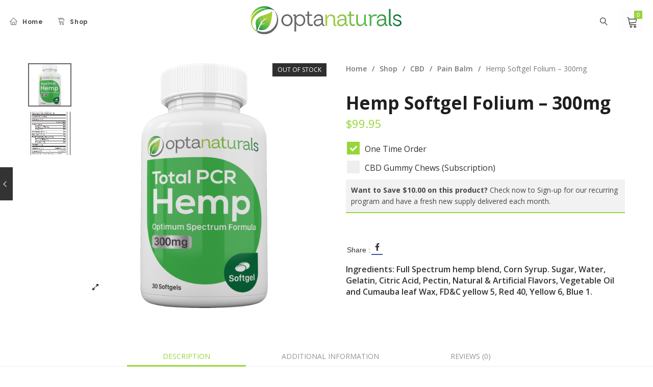

--- FILE ---
content_type: text/html; charset=UTF-8
request_url: https://www.getopta.com/product/hempsoftgelfolium-300mg/
body_size: 21892
content:
<!DOCTYPE html>

<html lang="en-US">

<head>

    
    <meta charset="UTF-8" />

    <meta name="viewport" content="width=device-width, initial-scale=1.0" />

    
    <link rel="pingback" href="https://www.getopta.com/xmlrpc.php" />

    <title>Hemp Softgel Folium &#8211; 300mg &#8211; Opta Naturals</title>
<link rel='dns-prefetch' href='//fonts.googleapis.com' />
<link rel='dns-prefetch' href='//s.w.org' />
<link rel="alternate" type="application/rss+xml" title="Opta Naturals &raquo; Feed" href="https://www.getopta.com/feed/" />
<link rel="alternate" type="application/rss+xml" title="Opta Naturals &raquo; Comments Feed" href="https://www.getopta.com/comments/feed/" />
<link rel="alternate" type="application/rss+xml" title="Opta Naturals &raquo; Hemp Softgel Folium &#8211; 300mg Comments Feed" href="https://www.getopta.com/product/hempsoftgelfolium-300mg/feed/" />
		<script type="text/javascript">
			window._wpemojiSettings = {"baseUrl":"https:\/\/s.w.org\/images\/core\/emoji\/12.0.0-1\/72x72\/","ext":".png","svgUrl":"https:\/\/s.w.org\/images\/core\/emoji\/12.0.0-1\/svg\/","svgExt":".svg","source":{"concatemoji":"https:\/\/www.getopta.com\/wp-includes\/js\/wp-emoji-release.min.js?ver=5.3.20"}};
			!function(e,a,t){var n,r,o,i=a.createElement("canvas"),p=i.getContext&&i.getContext("2d");function s(e,t){var a=String.fromCharCode;p.clearRect(0,0,i.width,i.height),p.fillText(a.apply(this,e),0,0);e=i.toDataURL();return p.clearRect(0,0,i.width,i.height),p.fillText(a.apply(this,t),0,0),e===i.toDataURL()}function c(e){var t=a.createElement("script");t.src=e,t.defer=t.type="text/javascript",a.getElementsByTagName("head")[0].appendChild(t)}for(o=Array("flag","emoji"),t.supports={everything:!0,everythingExceptFlag:!0},r=0;r<o.length;r++)t.supports[o[r]]=function(e){if(!p||!p.fillText)return!1;switch(p.textBaseline="top",p.font="600 32px Arial",e){case"flag":return s([127987,65039,8205,9895,65039],[127987,65039,8203,9895,65039])?!1:!s([55356,56826,55356,56819],[55356,56826,8203,55356,56819])&&!s([55356,57332,56128,56423,56128,56418,56128,56421,56128,56430,56128,56423,56128,56447],[55356,57332,8203,56128,56423,8203,56128,56418,8203,56128,56421,8203,56128,56430,8203,56128,56423,8203,56128,56447]);case"emoji":return!s([55357,56424,55356,57342,8205,55358,56605,8205,55357,56424,55356,57340],[55357,56424,55356,57342,8203,55358,56605,8203,55357,56424,55356,57340])}return!1}(o[r]),t.supports.everything=t.supports.everything&&t.supports[o[r]],"flag"!==o[r]&&(t.supports.everythingExceptFlag=t.supports.everythingExceptFlag&&t.supports[o[r]]);t.supports.everythingExceptFlag=t.supports.everythingExceptFlag&&!t.supports.flag,t.DOMReady=!1,t.readyCallback=function(){t.DOMReady=!0},t.supports.everything||(n=function(){t.readyCallback()},a.addEventListener?(a.addEventListener("DOMContentLoaded",n,!1),e.addEventListener("load",n,!1)):(e.attachEvent("onload",n),a.attachEvent("onreadystatechange",function(){"complete"===a.readyState&&t.readyCallback()})),(n=t.source||{}).concatemoji?c(n.concatemoji):n.wpemoji&&n.twemoji&&(c(n.twemoji),c(n.wpemoji)))}(window,document,window._wpemojiSettings);
		</script>
		<style type="text/css">
img.wp-smiley,
img.emoji {
	display: inline !important;
	border: none !important;
	box-shadow: none !important;
	height: 1em !important;
	width: 1em !important;
	margin: 0 .07em !important;
	vertical-align: -0.1em !important;
	background: none !important;
	padding: 0 !important;
}
</style>
	<link rel='stylesheet' id='epico_icomoon-style-css'  href='https://www.getopta.com/wp-content/themes/vitrine/assets/css/icomoon.min.css?ver=3.3.6' type='text/css' media='all' />
<style id='epico_icomoon-style-inline-css' type='text/css'>
.footer-widgetized .footer-widgetized-wrap{padding:65px 0 10px!important;}.footer-fda.dark{background:#1e1e1e;color:#C5C5C5;}.footer-fda.light{background:#f5f5f5;color:#1e1e1e;}.footer-fda p{font-size:12px;}.footer-fda p:before{border-top:1px solid;border-color:rgba(177, 177, 177, 0.2);content:'';display:block;margin:0 0 15px 0;}ul.payment_methods li div.payment_box{padding:0!important;margin:0!important;}ul.payment_methods li div.payment_box p{font-size:12px;}ul.payment_methods li div.payment_box p span{font-weight: bold;}div.homepage-section-bliss-labs-cbd{padding-left: 0!important;padding-right: 0!important;}
</style>
<link rel='stylesheet' id='epico_fonts-css'  href='//fonts.googleapis.com/css?family=Open+Sans%3A300%2C400%2C600%2C700%2C800%2C300italic%2C400italic%2C600italic%2C700italic%2C800italic%7CPoppins%3A300%2C400%2C500%2C600%2C700&#038;ver=5.3.20' type='text/css' media='all' />
<link rel='stylesheet' id='wp-block-library-css'  href='https://www.getopta.com/wp-includes/css/dist/block-library/style.min.css?ver=5.3.20' type='text/css' media='all' />
<link rel='stylesheet' id='contact-form-7-css'  href='https://www.getopta.com/wp-content/plugins/contact-form-7/includes/css/styles.css?ver=5.0.2' type='text/css' media='all' />
<link rel='stylesheet' id='limelight-main-css-css'  href='https://www.getopta.com/wp-content/plugins/limelight-storefront/includes/assets/main.css?ver=1.2.0' type='text/css' media='' />
<link rel='stylesheet' id='rs-plugin-settings-css'  href='https://www.getopta.com/wp-content/plugins/revslider/public/assets/css/settings.css?ver=5.4.8' type='text/css' media='all' />
<style id='rs-plugin-settings-inline-css' type='text/css'>
#rs-demo-id {}
</style>
<link rel='stylesheet' id='woocommerce-layout-css'  href='https://www.getopta.com/wp-content/plugins/woocommerce/assets/css/woocommerce-layout.css?ver=3.4.8' type='text/css' media='all' />
<link rel='stylesheet' id='woocommerce-smallscreen-css'  href='https://www.getopta.com/wp-content/plugins/woocommerce/assets/css/woocommerce-smallscreen.css?ver=3.4.8' type='text/css' media='only screen and (max-width: 768px)' />
<link rel='stylesheet' id='woocommerce-general-css'  href='https://www.getopta.com/wp-content/plugins/woocommerce/assets/css/woocommerce.css?ver=3.4.8' type='text/css' media='all' />
<style id='woocommerce-inline-inline-css' type='text/css'>
.woocommerce form .form-row .required { visibility: visible; }
</style>
<link rel='stylesheet' id='js_composer_front-css'  href='https://www.getopta.com/wp-content/plugins/js_composer/assets/css/js_composer.min.css?ver=5.5.1' type='text/css' media='all' />
<link rel='stylesheet' id='vc-pricing-box-front-css'  href='https://www.getopta.com/wp-content/plugins/vc-pricing-box/assets/pricing-box-frontend.css?ver=5.3.20' type='text/css' media='all' />
<link rel='stylesheet' id='subscription-products-style-css'  href='https://www.getopta.com/wp-content/themes/vitrine/assets/css/subscription.products.css?ver=1.0.2' type='text/css' media='all' />
<link rel='stylesheet' id='epico_theme-style-css'  href='https://www.getopta.com/wp-content/themes/vitrine/assets/css/theme-styles.min.css?ver=3.3.6' type='text/css' media='all' />
<link rel='stylesheet' id='epico_woocommerce-style-css'  href='https://www.getopta.com/wp-content/themes/vitrine/assets/css/woocommerce.min.css?ver=3.3.6' type='text/css' media='all' />
<style id='epico_woocommerce-style-inline-css' type='text/css'>

/* cart bg color */
header.type9 .widget.widget_woocommerce-dropdown-cart ,
header.type1 .widget.widget_woocommerce-dropdown-cart ,
header.type2_3 .widget.widget_woocommerce-dropdown-cart ,
header.type4_5_6 .widget.widget_woocommerce-dropdown-cart {
    background-color:#1e1e1e;
    background-color: #fdfdfd;
}

/* toggle sidebar bg color */ 
header .sidebartogglebtn {
    background-color: rgba(30,30,30,0);
}

/* Menu */
aside.vertical_menu_area {
    background-color: #ffffff;
}

.vertical_menu_enabled .vertical_background_image {
    opacity: 0.3;
}

#menuBgColor {
    background-color: #ffffff;
}

/* background image in vertical menu opacity */
.vertical_menu_enabled #menuBgColor {
    opacity: 0.3;
}

#epHeader #headerFirstState {
    border-bottom: 1px solid rgba(238,238,238,0);
}

header  #headerFirstState .sidebartogglebtn,
header #headerFirstState .widget.widget_woocommerce-dropdown-cart {
    border: 1px solid rgba(238,238,238,0);
}

#epHeader #headerSecondState {
    border-bottom: 1px solid rgba(238,238,238,0);
}

header  #headerSecondState .sidebartogglebtn,
header #headerSecondState .widget.widget_woocommerce-dropdown-cart {
    border: 1px solid rgba(238,238,238,0);
}

header.underlineHover #headerSecondState .navigation > ul > li:hover > a,
header.underlineHover #headerSecondState .navigation li.active > a,
header.underlineHover #headerSecondState .navigation > ul > li.current_page_item > a,
header.underlineHover #headerSecondState .navigation > ul > li.current-menu-ancestor > a,
header.fillhover #headerSecondState .navigation > ul > li:hover > a span,
header.fillhover #headerSecondState .navigation li.active > a span,
header.fillhover #headerSecondState .navigation > ul > li.current_page_item > a span ,
header.fillhover #headerSecondState .navigation > ul > li.current-menu-ancestor > a span ,
header.borderhover #headerSecondState .navigation > ul > li:hover > a span,
header.borderhover #headerSecondState .navigation > ul > li.current_page_item > a span,
header.borderhover #headerSecondState .navigation > ul > li.current-menu-ancestor > a span {
    color: #282828;
}

header.underlineHover #headerFirstState .navigation > ul > li:hover > a,
header.underlineHover #headerFirstState .navigation > ul > li.active > a,
header.underlineHover #headerFirstState .navigation > ul > li.current_page_item > a,
header.underlineHover #headerFirstState .navigation > ul > li.current-menu-ancestor > a,
header.fillhover #headerFirstState .navigation > ul > li:hover > a span,
header.fillhover #headerFirstState .navigation li.active > a span,
header.fillhover #headerFirstState .navigation > ul > li.current_page_item > a span ,
header.fillhover #headerFirstState .navigation > ul > li.current-menu-ancestor > a span ,
header.borderhover #headerFirstState .navigation > ul > li:hover > a span,
header.borderhover #headerFirstState .navigation > ul > li.active > a span,
header.borderhover #headerFirstState .navigation > ul > li.current_page_item > a span,
header.borderhover #headerFirstState .navigation > ul > li.current-menu-ancestor > a span {
    color: #7c7c7c;
}

header.underlineHover #headerSecondState .navigation ul > li hr {  
    background-color:  #282828;
}

header.underlineHover #headerFirstState .navigation ul > li hr {  
    background-color:  #7c7c7c;
}

/* Submenu */

header .navigation li div.menu-item-wrapper,
header .navigation li ul {
    background-color : #282828;
}


header .navigation li.mega-menu-parent > .menu-item-wrapper > ul > li.special-last-child > ul > li:last-of-type:before, header .navigation li li > a {
    color : #222;
}

header .navigation > ul > li:not(.mega-menu-parent) li.menu-item-has-children:before,
header .navigation > ul > li:not(.mega-menu-parent) li.menu-item-has-children:after {
    background : #222;
}

header.submenu_underlined .navigation ul li li > a span:not(.icon) span.menu_title:before {
    background-color : #222;
}


header .navigation li.mega-menu-parent div > ul > li.menu-item-has-children > a,
header .navigation li.mega-menu-parent div > ul > li:not(.menu-item-has-children) > a {
    color : #111;
}

header.submenu_underlined .navigation li li > a:before,
header .navigation li.mega-menu-parent li ul li.bottom-line:before,
header .navigation li.mega-menu-parent div > ul > li.menu-item-has-children > a:after {
    background-color : #111;
}


header .search-button, aside.vertical_menu_area .search-button ,
header .navigation > ul > li > a , .vertical_menu_enabled .vertical_menu_area .vertical_menu_navigation li a {
    color: #3a3a3a;
}

.vertical_menu_enabled .vertical_menu_area .vertical_menu_navigation li a:hover,
.vertical_menu_enabled .vertical_menu_area .vertical_menu_navigation li.active a.mp-back ,
.vertical_menu_enabled .vertical_menu_area .vertical_menu_navigation li.active > a {
    color: #282828 !important;
}

.vertical_menu_enabled .vertical_menu_area .vertical_menu_navigation li:hover,
.vertical_menu_enabled .vertical_menu_area .vertical_menu_navigation li.active {
    background-color: #41e81b !important;
}

#headerFirstState .menuBgColor
{
    background-color: #ffffff;
}

header .navigation > ul > li .spanHover{ 
    background-color:#41e81b;
}

header .navigation > ul > li:hover .spanHover { 
    background-color:#41e81b !important;
}

#headerFirstState .search-button,
#headerFirstState .navigation > ul > li > a {
    color: #494949;
}
        
header #headerFirstState .navigation > ul > li .spanHover  {
    background-color:#41e81b !important;
}

header.borderhover #headerFirstState .navigation > ul > li > a:before,
header.borderhover #headerFirstState .navigation > ul > li.active > a:before,
header.borderhover #headerFirstState .navigation > ul > li.current_page_item > a:before,
header.borderhover #headerFirstState .navigation > ul > li.current-menu-ancestor > a:before {
    background-color:#41e81b;
}

header.borderhover .navigation > ul > li > a:before,
header.borderhover .navigation > ul > li.active > a:before,
header.borderhover .navigation > ul > li.current_page_item > a:before,
header.borderhover .navigation > ul > li.current-menu-ancestor > a:before {
    background-color:#41e81b;
}

/* Anchor */
a{ color:#96d639; }
a:hover{ color:#333333; }

/* Text Selection */
::-moz-selection { background: #96d639; /* Firefox */ }
::selection { background: #96d639; /* Safari */ }

.woocommerce #content input.button,
.woocommerce a.button,
.woocommerce button.button,
.woocommerce input.button,
.woocommerce-page #content input.button,
.woocommerce-page a.button,
.woocommerce-page button.button,
.woocommerce-page input.button,
.woocommerce.single-product .nice-select ul.list li:first-child:hover,
.woocommerce a.button,.woocommerce-page a.button,
.woocommerce a.button.alt,.woocommerce-page a.button.alt,
.woocommerce #respond input#submit.alt:hover,
.woocommerce a.button.alt:hover,
.woocommerce button.button.alt:hover,
.woocommerce input.button.alt:hover,
.woocommerce input.button#place_order,
.product.woocommerce.add_to_cart_inline a.added_to_cart,
#ep-modal.shown a[rel="next"]:hover,
#ep-modal.shown a[rel="prev"]:hover,
.widget.widget_woocommerce-wishlist a span.wishlist_items_number,
.vertical_menu_enabled .vertical_menu_area .widget.widget_woocommerce-dropdown-cart .cartContentsCount,
.woocommerce ul.products li.product a.added_to_cart, 
.woocommerce div.product .woocommerce-tabs ul.tabs li.active:before,
.woocommerce div.product .woocommerce-tabs ul.tabs li:before,
#product-fullview-thumbs .swiper-button-prev:hover:before,
#product-fullview-thumbs .swiper-button-prev:hover:after,
#product-fullview-thumbs .swiper-button-next:hover:before,
#product-fullview-thumbs .swiper-button-next:hover:after,
.woocommerce.single-product .nice-select ul.list li:first-child:hover,
#prev-product a[rel="next"]:hover,
#next-product a[rel="prev"]:hover,
.woocommerce ul.products.infoOnClick li.product span.show-hover,
div.woocommerce.single-product2 .product-fullview-thumbs .swiper-button-prev:hover:before,
div.woocommerce.single-product2 .product-fullview-thumbs .swiper-button-prev:hover:after,
div.woocommerce.single-product2 .product-fullview-thumbs .swiper-button-next:hover:before,
div.woocommerce.single-product2 .product-fullview-thumbs .swiper-button-next:hover:after,
.masonryBlog .swiper-button-prev:hover:after,
.masonryBlog .swiper-button-next:hover:after,
.masonryBlog .swiper-button-prev:hover:before,
.masonryBlog .swiper-button-next:hover:before,
.blog-masonry-container.ep_quote,
.progress_bar .progressbar_percent:after,
.progress_bar .progressbar_percent,
.post-meta .hr-extra-small.hr-margin-small,
.cblog .readmore_button:hover,
.touchevents #comment-text .button.button-large,
#comment-text .button.button-large:hover,
.touchevents .woocommerce #commentform .button.button-large,
.woocommerce #commentform .button.button-large:hover,
.testimonials .quot-icon,
.tabletBlog .moretag:hover, .desktopBlog .moretag:hover,
.pieChart .dot-container .dot,
.wpb_toggle.wpb_toggle_title_active:after, #content h4.wpb_toggle.wpb_toggle_title_active:after,
.team-member:hover .member-plus,
.iconbox.circle .icon span.glyph,
.iconbox.rectangle .icon span.glyph,
.custom-title .shape-container .hover-line,
.portfolioSection #loader:before, .portfolioSection #loader:after,
.showcase .item-list li span:before,
.toggleSidebar .cartSidebarHeader .cartContentsCount,
.lazy-load-hover-container:before, .lazy-load-hover-container:after,
.widget.widget_woocommerce-dropdown-cart li .qbutton.chckoutbtn,
header .widget.widget_woocommerce-dropdown-cart .cartContentsCount,
.woocommerce form.register input.button,
.woocommerce form.login input.button,
.woocommerce form.login input.button:hover,
.woocommerce form.register input.button:hover,
.woocommerce button.button.alt,
input[type="submit"].dokan-btn-theme,
a.dokan-btn-theme, .dokan-btn-theme,
input[type="submit"].dokan-btn-theme:hover,
a.dokan-btn-theme:hover,
.dokan-btn-theme:hover,
.dokan-dashboard .dokan-dash-sidebar ul.dokan-dashboard-menu li.active,
.dokan-dashboard .dokan-dash-sidebar ul.dokan-dashboard-menu li:hover,
.dokan-dashboard .dokan-dash-sidebar ul.dokan-dashboard-menu li.dokan-common-links a:hover,
input[type="submit"].dokan-btn-theme:hover,
.dokan-btn-theme:hover, input[type="submit"].dokan-btn-theme:focus,
a.dokan-btn-theme:focus, .dokan-btn-theme:focus, input[type="submit"].dokan-btn-theme:active,
a.dokan-btn-theme:active, .dokan-btn-theme:active, input[type="submit"].dokan-btn-theme.active,
a.dokan-btn-theme.active, .dokan-btn-theme.active, .open .dropdown-toggleinput[type="submit"].dokan-btn-theme,
.open .dropdown-togglea.dokan-btn-theme, .open .dropdown-toggle.dokan-btn-theme,
.widget-area .product-categories li.cat-item.current-cat > a:before,
#ep-modal .woocommerce #customer_login a.register-link:before,
.galleryexternallink {
    background-color: #96d639;
}

.nice-select .option:hover,
.woocommerce .woocommerce-error a:hover, .woocommerce .woocommerce-message a:hover, .woocommerce .woocommerce-info a:hover,
table.compare-list .add-to-cart td a:hover,
.sidebar .widget_shopping_cart_content a.checkout.wc-forward.button,
.widget_shopping_cart_content a.wc-forward.button,
.nice-select .option:hover,
.toggleSidebar.cartSidebarContainer .cart-bottom-box .buttons a.checkout {
    background-color: #96d639 !important;
}

.woocommerce ul.products li.product a:hover h3,
.woocommerce ul.products li.product a:hover h2,
.woocommerce ul.products.infoOnClick li.product .hover-content a:hover h3,
.woocommerce ul.products li.product .price ins, .woocommerce-page ul.products li.product .price ins,
.woocommerce .cart-collaterals .cart_totals tr.order-total strong,
.woocommerce table.shop_table td.product-subtotal span,
.woocommerce table.shop_table form.woocommerce-shipping-calculator a,
.woocommerce div.product p.stock,
.woocommerce ul.products.instantShop li.product .compare.button:hover:before,
.product-buttons .shop_wishlist_button.wishlist-link:before,
.project-detail li:last-child .project-subtitle a:hover,
.blog-masonry-container .post-author-meta .post-author a:hover ,.blog-masonry-container .post-author-meta .meta-comment-count a:hover,
.star-rating span, .star-rating span,
.widget-area .product-categories li.current-cat > a,
.widget-area .product-subcategories li.current-cat > a,
table.compare-list .price td .amount,
li.product .product-buttons .compare.button:hover:before,
table.compare-list td ins .amount,
table.compare-list .stock td span,
.woocommerce ul.products li.product:not(.disable-hover):hover span:hover a, .woocommerce-page ul.products li.product:not(.disable-hover):hover span.product-button ~ span:hover a,
.product_meta> span a:hover,
.widget_ranged_price_filter li.current ,.widget_ranged_price_filter li.current a,
.widget_order_by_filter li.current, .widget_order_by_filter li.current a,
.woocommerce .widget_shopping_cart .total .amount, .woocommerce.widget_shopping_cart .total .amount,
.woocommerce ul.cart_list li .quantity, .woocommerce ul.product_list_widget li .quantity,
ul.cart_list li .amount, .woocommerce ul.cart_list li .amount, ul.product_list_widget li .amount,.woocommerce ul.product_list_widget li .amount,
.woocommerce form .form-row .required,
.woocommerce table.shop_table tfoot td, 
.woocommerce div.product form.cart table.group_table label a:hover,
.woocommerce .product .summary .price, .woocommerce-page .product .summary .price ,
div.woocommerce.single-product2 ul.products li.product .price,
div.woocommerce.single-product2 ul.products li.product .price ins,
div.woocommerce.single-product2 ul.products li.product .price del,
#blogSingle .social_links_list i.icon-facebook:hover,
#PDetail .social_links_list i.icon-facebook:hover ,
#portfolioDetailAjax .social_links_list i.icon-facebook:hover,
.ep-newsletter .widget_wysija_cont .wysija-submit:hover,
.comment-reply-title small a,
#blogSingle .post-tags a:hover,
#blogSingle span.post-author a:hover,
#blogSingle span.post-categories a:hover,
div.wpcf7-mail-sent-ok,
#respond-wrap  .graylabel.inputfocus , #respond .graylabel.inputfocus , #review_form .graylabel.inputfocus,
.wpcf7-form .graylabel.inputfocus,
.wpcf7-form .label.inputfocus , #respond-wrap .label.inputfocus , #respond .label.inputfocus , #review_form  .label.inputfocus,
.search-item .count,
.pageNavigation .more-link-arrow:hover,
.sticky .accordion_box10 .blogTitle , .sticky .accordion_box2 .accordion_title,
.iconPchart .icon,
.pieChart .perecent,
.wpb_toggle.wpb_toggle_title_active .title,
.vc_tta-accordion .vc_tta-panel:hover  span.vc_tta-title-text,
.vc_tta-accordion .vc_tta-panel.vc_active .vc_tta-icon ,
.vc_tta-accordion .vc_tta-panel.vc_active  span.vc_tta-title-text,
.team-member .more-link-arrow:hover,
.team-member .icons li:hover a,
.iconbox.transparentbackground .icon span.glyph,
.iconbox .glyph,
.portfolio_detail_creative .home:hover,
.lightStyle #portfoliSingle .like .jm-post-like.ep-icon:before,
#portfoliSingle .like .jm-post-like.liked.ep-icon:before,
.portfolioSection .like .jm-post-like.liked.ep-icon:before,
#portfoliSingle .like a.jm-post-like.ep-icon:hover:before,
.postphoto .like .jm-post-like.liked.ep-icon:before,
.isotope.lightStyle .postphoto .like .jm-post-like.liked.ep-icon:before,
.portfolio_text .portfolio_text_meta .like .jm-post-like.liked.ep-icon:before,
.cblog span.post-author a:hover,
.cblog span.post-comments a:hover,
.cblog h2.post-title a:hover,
.cblog span.post-categories a,
#PDetail span.icon-icons2:hover,
.showcase .showcase-item .showcase-link:hover,
.toggleSidebar.cartSidebarContainer .cart-bottom-box .total .amount,
#commentform p.logged-in-as a, .comment-edit-link, .comments-list .comment-reply-link,
.navigation-mobile a:hover,
ul li.woocommerce-MyAccount-navigation-link a:hover,
ul li.woocommerce-MyAccount-navigation-link.is-active a,
#ep-modal.quickview-modal #modal-content .product_title:hover,
.widget_product_tag_cloud.collapse .show_more_tags:hover,
.widget_product_categories .cats-toggle:hover,
.widget_product_categories .cats-toggle.toggle-active,
.footer-widgetized .product-categories li.current-cat > a{
    color: #96d639;
}

.woocommerce div.product form.cart .group_table .woocommerce-grouped-product-list-item__price,
.woocommerce div.product form.cart .group_table .price,
.woocommerce .woocommerce-error a, .woocommerce .woocommerce-message a, .woocommerce .woocommerce-info a,
.woocommerce nav.woocommerce-pagination ul li a span , .woocommerce nav.woocommerce-pagination ul li span.current,
.woocommerce nav.woocommerce-pagination ul li:hover a, .woocommerce nav.woocommerce-pagination ul li:hover span,
.woocommerce p.stars.selected a:not(.active):before,
.woocommerce p.stars.selected a.active:before, .woocommerce p.stars:hover a:before,
.woocommerce #content div.product .woocommerce-tabs ul.tabs li.active a, .woocommerce div.product .woocommerce-tabs ul.tabs li.active a, .woocommerce-page #content div.product .woocommerce-tabs ul.tabs li.active a, .woocommerce-page div.product .woocommerce-tabs ul.tabs li.active a,
.woocommerce .woocommerce-breadcrumb a:hover,
.page-breadcrumb .woocommerce-breadcrumb a:hover,
.vc_tta-tab.vc_active a span,
.vc_tta-tab.vc_active .vc_tta-icon,
.yith-wcwl-add-to-wishlist .yith-wcwl-add-button a:hover,
.yith-wcwl-add-to-wishlist .yith-wcwl-wishlistaddedbrowse a:hover,
.yith-wcwl-add-to-wishlist .yith-wcwl-wishlistexistsbrowse a:hover,
.yith-wcwl-wishlistaddedbrowse:before, .yith-wcwl-wishlistexistsbrowse:before,
.yith-wcwl-wishlistaddedbrowse:hover,
.summary.entry-summary .button.compare.added:before,
.summary.entry-summary .button.compare:hover {
    color: #96d639!important;
}


.woocommerce .woocommerce-error a, .woocommerce .woocommerce-message a, .woocommerce .woocommerce-info a,
.ep-newsletter .widget_wysija_cont .wysija-submit:hover,
.iconbox.circle .icon span.glyph,
.iconbox.rectangle .icon span.glyph,
.showcase .item-pics:hover .swiper-button-prev:hover,
.showcase .item-pics:hover .swiper-button-next:hover,
input[type="submit"].dokan-btn-theme,
a.dokan-btn-theme, .dokan-btn-theme,
input[type="submit"].dokan-btn-theme:hover,
a.dokan-btn-theme:hover,
.dokan-btn-theme:hover,
.dokan-dashboard .dokan-dash-sidebar ul.dokan-dashboard-menu li.active,
.dokan-dashboard .dokan-dash-sidebar ul.dokan-dashboard-menu li:hover,
.dokan-dashboard .dokan-dash-sidebar ul.dokan-dashboard-menu li.dokan-common-links a:hover,
input[type="submit"].dokan-btn-theme:hover,
.dokan-btn-theme:hover, input[type="submit"].dokan-btn-theme:focus,
a.dokan-btn-theme:focus, .dokan-btn-theme:focus, input[type="submit"].dokan-btn-theme:active,
a.dokan-btn-theme:active, .dokan-btn-theme:active, input[type="submit"].dokan-btn-theme.active,
a.dokan-btn-theme.active, .dokan-btn-theme.active, .open .dropdown-toggleinput[type="submit"].dokan-btn-theme,
.open .dropdown-togglea.dokan-btn-theme, .open .dropdown-toggle.dokan-btn-theme,
.widget-area .product-categories li.cat-item.current-cat > a:before,
.widget-area .product-categories li.cat-item a:hover:before,
.widget-area .product-categories li.cat-item a:hover:before,
.galleryexternallink {
    border-color:#96d639;
}

.woocommerce .blockUI.blockOverlay:after,
.woocommerce .loader:after,
table.compare-list .remove td .blockUI.blockOverlay:after,
.summary.entry-summary .button.compare .blockUI.blockOverlay:after,
.woocommerce .yith-woocompare-widget .products-list .blockUI.blockOverlay:after,
.woocommerce #respond input#submit.loading:after,
.woocommerce button.button.loading:after,
.woocommerce input.button.loading:after,
.woocommerce a.button.loading:after,
.wc-loading:after,
.showcase .swiper-button-prev:hover:before,
.showcase .swiper-button-next:hover:before,
.mejs-overlay-loading:after {
    border-right-color : #96d639;
}

.sticky .blogAccordion .rightBorder {
    border-right-color:#96d639 !important;
}

.testimonials .quot-icon:before,
.testimonials:after,
.testimonials:before,
.vc_tta-tabs-position-bottom li.vc_tta-tab:hover,
.vc_tta-tabs-position-bottom li.vc_tta-tab.vc_active,
.showcase .swiper-button-prev:hover:before,
.showcase .swiper-button-next:hover:before {
    border-top-color: #96d639;
}


.woocommerce-account .woocommerce-MyAccount-content .form-row input.input-text:focus,
.woocommerce-account .woocommerce-MyAccount-content .form-row textarea:focus,
.woocommerce form.login input.input-text:focus,
.woocommerce form.register input.input-text:focus,
.woocommerce form.checkout_coupon .form-row-first input:focus,
.woocommerce form.checkout .form-row input.input-text:focus, .woocommerce form.checkout .form-row textarea:focus,
.testimonials .quot-icon:after,
.testimonials .quot-icon:before,
.wpcf7-form-control-wrap input[type="email"]:focus,
.wpcf7-form-control-wrap input[type="text"]:focus ,
.wpcf7-form-control-wrap textarea:focus,
#respond-wrap .input-text input:focus,
#respond-wrap .input-textarea textarea:focus ,
#respond .input-text input:focus,
#respond .input-textarea textarea:focus ,
#review_form input:focus,
#review_form  textarea:focus,
.vc_tta-tabs-position-left li.vc_tta-tab.vc_active,
.vc_tta-tabs-position-right li.vc_tta-tab.vc_active,
.vc_tta-tabs-position-top li.vc_tta-tab.vc_active,
.vc_tta-tabs-position-top li.vc_tta-tab.vc_active:hover,
.vc_tta-accordion .vc_tta-panel.vc_active .vc_tta-panel-heading,
.vc_tta-accordion .vc_tta-panel:hover .vc_tta-panel-heading,
.wpb-js-composer .vc_tta.vc_general.vc_tta-accordion .vc_tta-panel.vc_active .vc_tta-panel-heading,
.wpb-js-composer .vc_tta.vc_general.vc_tta-accordion .vc_tta-panel:hover .vc_tta-panel-heading,
.custom-title .shape-container.triangle .shape-line, 
.custom-title .shape-container.triangle .shape-line:after, 
.custom-title .shape-container.triangle .shape-line:before {
    border-bottom-color:#96d639;
}

.wpb_heading,
.testimonials .quot-icon:before,
.textLeftBorder.fontSize123 .title,
.textLeftBorder .title {
    border-left-color : #96d639;
}

.touchevents #comment-text .button.button-large,
#comment-text .button.button-large:hover,
.touchevents .woocommerce #commentform .button.button-large,
.woocommerce #commentform .button.button-large:hover,
.woocommerce .widget_layered_nav ul.imagelist li.chosen a img,
#product-fullview-thumbs .swiper-button-prev:hover, #product-fullview-thumbs .swiper-button-next:hover,
div.woocommerce.single-product2 .product-fullview-thumbs .swiper-button-prev:hover,
div.woocommerce.single-product2 .product-fullview-thumbs .swiper-button-next:hover,
.tabletBlog .moretag:hover, .desktopBlog .moretag:hover,
.custom-title .shape-container.square .shape-line ,
.custom-title .shape-container.rotated_square .shape-line , 
.custom-title .shape-container.circle .shape-line {
    border-color:#96d639;
}


        /* woocomerce */ 
        .pd_background.main-content.pageTopSpace,
        .pd_top.main-content.pageTopSpace,
        body.single .layout .pd_background .product-detail-bg,
        body.single .layout .pd_top .product-detail-bg {
            background-color:#fff;
        }

        
/* topbar */

#topbar , .lang-sel ul > li {
    background-color: #0a0a0a}


#topbar {
    border-bottom-color: rgba(238,238,238,0)}



/* preloader */

#preloader {
    background-color: #1e1e1e}



#preloader .ball {
    background:#e1ed1c;
}

.preloader_circular .path {
    stroke:#e1ed1c;
}

#preloader-simple .rect {
    stroke:#e1ed1c;
}

#preloader_box .rect {
    stroke:#e1ed1c;
}



#preloader_box {
    background: #f7f7f7}



.preloader-text {
    color: #000}


.footer-widgetized .section-container:before {
    background-color: #1e1e1e;
    content : "";
    position:absolute;
    width:100%;
    height:100%;
    top:0;
    left:0;
    z-index:0;
}



/*######## Set font ########*/

/* General font */

/*  lato font is set by default  */
body,
.footer-bottom .copyright,
.footer-bottom .socialLinkShortcode.textstyle a span,
.woocommerce .woocommerce-ordering select, .woocommerce-page .woocommerce-ordering select,
.woocommerce nav.woocommerce-pagination ul li a, .woocommerce nav.woocommerce-pagination ul li span,
.woocommerce .woocommerce-product-rating .woocommerce-review-link,
.woocommerce td.product-name dl.variation,
.woocommerce-checkout #payment div.payment_box,
.widget.widget_woocommerce-dropdown-cart .wc_cart_product_info .wc_cart_product_name,
.woocommerce table.shop_table tr .shipping-td p,
.wpb_content_element,
.preloader-text,
.toggleSidebar .cartSidebarWrap ul.cart_list li dl.variation,
#fullScreenSlider .arrows-button-prev .text, #fullScreenSlider .arrows-button-next .text,
.swiper-slide .caption-subtitle,
#fullScreenImage .caption-subtitle,
.swiper-slide .caption-subtitle2,
#fullScreenImage .caption-subtitle2,
.cblog span.post-categories,
.cblog .post-date,
.widget-area .product-categories li a,
.cblog span.post-info-separator,
.cblog span.post-author a,
.cblog span.post-comments a,
.cblog .post-content li, .singlePost .post li,
.cblog .post-content p ,
.singlePost .post p,
.postphoto .title,
.portfolio_text .portfolio_text_meta .like a,
.portfolio_text .portfolio_text_meta .like a .no_like,
.postphoto .like a,
.postphoto .like a .no_like,
.subnavigation li .filter_item .post-count,
#portfoliSingle .like a,
ul.portfolio-filter li ul li .filter_item,
.imageBox .content .text,
.textBox .text,
.iconbox .content,
.iconbox .more-link a,
.team-member .member-info cite,
.team-member .member-info p,
.pieChartBox .subtitle,
#commentform p:first-child,
.blogAccordion.quoteItem .quote_content,
.tabletBlog  .moretag, .desktopBlog .moretag,
.blogAccordion .leftBorder .monthYear,
.blogAccordion .accordion_title,
.desktopBlog .accordion_content p,
.not_found_page p ,
.pricing-box .plan-price,
.wpcf7-form-control-wrap input[type="email"],
.wpcf7-form-control-wrap input[type="text"],
.input-text input[type="text"],
.wpcf7-form-control-wrap textarea,
.input-textarea textarea,
.footer-widgetized .progressbar .title ,
footer .simple-menu li a,
.simple-menu li a,
#search-form input[type="text"],
.testimonial blockquote ,
.testimonial .name,
.testimonials .quote .job,
.page-title ,
#blogSingle span.post-categories,
#blogSingle span.post-categories a,
#blogSingle .post-date,
#blogSingle span.post-info-separator,
#blogSingle span.post-author a,
#blogSingle .post-tags,
#blogSingle .post-content
.comments-list .comment-date,
.progress_bar .progress_title,
.progress_percent_value ,
.vc_gitem-post-data h4,
.vc_gitem-post-data.vc_gitem-post-data-source-post_title div,
.ep_button,form input[type="submit"] ,
.ep_button ,
strong ,
.topbarText,
.topbar_login_link .topbar_login_text a,
.woocommerce .shop-filter .special-filter ul.product-subcategories li a,
.woocommerce .shop-filter .widget_layered_nav_filters ul li a,
.woocommerce .shop-filter .special-filter .woocommerce-result-count,
.woocommerce .widget_layered_nav_filters ul li a,
.woocommerce .widget_layered_nav ul li a,
.woocommerce .shop-filter .widget-area .on-sale-filter li a,
.widget_ranged_price_filter li,
.widget_ranged_price_filter li a,
.widget_order_by_filter li,.widget_order_by_filter li a,
.woocommerce ul.products li.product .price, .woocommerce-page ul.products li.product .price,
.woocommerce-page .tagcloud a,
.tagcloud a,
.widget_recent_comments .comment-author-link,
.widget_recent_entries .post-date,
.footer-widgetized a,
.widget_recent_entries a,
.widget-area a ,
ul.cart_list li .amount, .woocommerce ul.cart_list li .amount, ul.product_list_widget li .amount,.woocommerce ul.product_list_widget li .amount,
.woocommerce .widget_layered_nav_filters ul li a , .woocommerce .widget_layered_nav ul li a,
.woocommerce.widget_rating_filter .rating_product_count,
.woocommerce .widget_layered_nav ul li .count,
.woocommerce ul.products li.product.product-category h3 span,
.instagram-feed .info span,
.textwidget,
header .navigation li.mega-menu-parent > .menu-item-wrapper > ul > li.special-last-child > ul > li:last-of-type .subtitle,
.woocommerce #reviews #comments ol.commentlist li .comment-text p.meta time,
#review_form_wrapper form .comment-form-rating label,
.lg-sub-html p,
.widget_wysija_cont .wysija-submit,
.widget .widget_wysija_cont .wysija-submit {
            font-family:'Open Sans', sans-serif;
        }

/* Heading & titles */
/* poppins is set by default  */
h1,h2,h3,h4,h5,h6,
.titleSpace .title h3 ,
#header h1,
.vertical_menu_enabled .vertical_menu_area .vertical_menu_navigation a,
.toggleSidebarWidgetbar .widget-area .widget_nav_menu a,
.widget-area .search-form input[type="text"],
.toggleSidebar.cartSidebarContainer .cart-bottom-box .buttons a,
.toggleSidebar.cartSidebarContainer .cart-bottom-box .total ,
.toggleSidebar.cartSidebarContainer .cartSidebarWrap .cart_list li a,
.toggleSidebar.cartSidebarContainer .cartSidebarWrap .cart_list .empty.show-message,
.toggleSidebar .cartSidebarWrap ul.cart_list li .quantity ,
.woocommerce ul.products li.product h3, .woocommerce-page ul.products li.product h3 ,
.toggleSidebar .cartSidebarHeader,
.subnavigation .filter_item,
.swiper-slide .caption-title,
#fullScreenImage .caption-title,
.desktopBlog .blogAccordion .accordion_box10 .blogTitle,
.cblog h2.post-title a, .cblog h2.post-title, #blogSingle h1.post-title,
.cblog .readmore_button,
.cblog .quotePostType .post-image .quote_content h3,
#blogSingle .quotePostType .post-image .quote_content h3,
.portfolioSection .title h3,
.portfolio_text .portfolio_text_meta .right_meta,
.portfolio_text .portfolio_text_meta .right_meta .title,
.postphoto .overlay .hover-title,
.portfolio_detail_creative .pd_creative_fixed_content .title_container .title,
.vc_tta-tab a span ,
.blogAccordion .accordion_title .day ,
.readmore .loadMore ,
.post-pagination span,
.post-pagination a,
.footer-widgetized .widget-title,
.commentsCount,
.comment-reply-title,
.lg-sub-html h4,
#lg-counter,
span.slideshowContent  .firstTitle, .secondTitle,
.blog-masonry-container.ep_quote .blog-masonry-content .blog-excerpt, 
#blogSingle .nextNav span.postTitle,
#blogSingle .prevNav span.postTitle ,
#PDetail .nextNav span.postTitle,
#PDetail .prevNav span.postTitle,
.woocommerce ul.products li.product .onsale, .woocommerce-page ul.products li.product .onsale , .woocommerce span.onsale, .woocommerce-page span.onsale,
.woocommerce div.product p.stock,
.woocommerce div.product form.cart .variations label,
.woocommerce .product .summary .single_variation_wrap .woocommerce-variation-price .price,
.woocommerce div.product form.cart ul.variations li .label.image-label  label ,.woocommerce div.product form.cart ul.variations li .label.image-label .attr-value ,
.woocommerce .product .summary .single_variation_wrap .woocommerce-variation-availability .stock.in-stock,
.woocommerce #content input.button, .woocommerce #respond input#submit, .woocommerce a.button, .woocommerce button.button, .woocommerce input.button, 
.woocommerce form.login input.button,
.woocommerce-page #content input.button, .woocommerce-page #respond input#submit, .woocommerce-page a.button, .woocommerce-page button.button, .woocommerce-page input.button,
.woocommerce #content div.product .woocommerce-tabs ul.tabs li a, .woocommerce div.product .woocommerce-tabs ul.tabs li a, .woocommerce-page #content div.product .woocommerce-tabs ul.tabs li a, .woocommerce-page div.product .woocommerce-tabs ul.tabs li a ,
.woocommerce.woocommerce-result-count, .woocommerce-page .woocommerce-result-count ,
.woocommerce .product .summary .price, .woocommerce-page .product .summary .price ,
.woocommerce div.product p.price ins, .woocommerce div.product span.price ins,
.woocommerce div.product p.price del, .woocommerce div.product span.price del,
.woocommerce div.product form.cart .group_table .price ,
.woocommerce table.shop_table, .woocommerce-page table.shop_table ,
.woocommerce input[type='text'], .woocommerce input[type='password'], .woocommerce input[type='email'], 
.woocommerce-page input[type='text'], .woocommerce-page input[type='password'], .woocommerce-page input[type='email'],
.woocommerce input[type='tel'], .woocommerce textarea, .woocommerce-page textarea ,
.woocommerce #reviews h3,
.woocommerce ul.product_list_widget li .reviewer ,
.woocommerce ul.cart_list li .quantity, .woocommerce ul.product_list_widget li .quantity ,
.woocommerce .widget_shopping_cart .total strong, .woocommerce.widget_shopping_cart .total strong,
.woocommerce .widget_shopping_cart .total .amount, .woocommerce.widget_shopping_cart .total .amount ,
form.woocommerce-product-search input[type="search"] ,
.woocommerce .widget_price_filter .price_slider_wrapper .price_label , .woocommerce-page  .widget_price_filter .price_slider_wrapper .price_label,
.widget_price_filter .price_slider_amount .button,
.woocommerce ul.products li.product span.product-button .txt , .woocommerce-page ul.products li.product span.product-button .txt,
.select2-container .select2-choice > .select2-chosen ,
.out_of_stock_badge_loop,
.woocommerce div.product .out-of-stock,
.woocommerce-ordering .select2-container .select2-choice,
.woocommerce-checkout form.login p,
form.woocommerce-checkout p,
.woocommerce form.login .lost_password,
.woocommerce form .form-row label,
.woocommerce-checkout #payment ul.payment_methods li label,
.compare-list.dataTable p ,
table.compare-list .stock td span ,
table.dataTable tr,
table.compare-list  tr th:first-child,
.yith-woocompare-widget li,
.yith-woocompare-widget a.clear-all,
.yith-woocompare-widget ul.products-list a:not(.remove),
.widget-area .widget-title ,.widget-area .widgettitle ,
table.compare-list {
            font-family:'Open Sans', sans-serif;
        }


/* Shortcode title font */

.socialLinkShortcode.textstyle a span,
.ep_button, 
.widget_wysija_cont .updated,
.widget_wysija_cont .error,
.widget_wysija_cont .xdetailed-errors,
.banner .title,
.textBox .title,
.textBox .subtitle,
.imageBox .title .subtitle,
.custom-title .title,
.team-member .member-info .member-name,
.counterBox  .counterBoxNumber,
.counterBoxDetails,
.counterBoxDetails2,
.pieChartBox .title,
.pieChart .perecent,
.testimonials .quote .name ,
.testimonials .quote .job ,
.progress_bar .progress_title,
.progress_percent_value,
.showcase h3,
.showcase .showcase_item_subtitle,
.showcase .item-list li span,
.imageBox .content .title ,
.iconbox.iconbox-top .title,
.iconbox.iconbox-left .title,
.custom-iconbox .title,
.wpb_toggle .title,
.vc_separator ,
.animatedtext .slideshowContent,
.animatedtext .secondTitle2,
.wpcf7-form .label , #respond-wrap  .label , #respond .label , #review_form  .label ,
.wpcf7-form .graylabel , #respond-wrap .graylabel , #respond .graylabel , #review_form .graylabel,
.time-block span.number {
            font-family:'Poppins', sans-serif;
        }


/* Navigation */

.socialLinkShortcode.custom1 a:before{
    background: #a7a7a7}

.socialLinkShortcode.custom2 a:before{
    background: #a7a7a7}


/* Snap to scroll */
#snap-to-scroll-nav span:after {
    background:#96d639;
}


/*######## Style Overrides ########*/


</style>
<link rel='stylesheet' id='epico_responsive-style-css'  href='https://www.getopta.com/wp-content/themes/vitrine/assets/css/responsive.min.css?ver=3.3.6' type='text/css' media='all' />
<link rel='stylesheet' id='epico_libs-css'  href='https://www.getopta.com/wp-content/themes/vitrine/assets/css/libs.min.css?ver=3.3.6' type='text/css' media='screen' />
<link rel='stylesheet' id='mediaelement-css'  href='https://www.getopta.com/wp-includes/js/mediaelement/mediaelementplayer-legacy.min.css?ver=4.2.13-9993131' type='text/css' media='all' />
<script type='text/javascript' src='https://www.getopta.com/wp-includes/js/jquery/jquery.js?ver=1.12.4-wp'></script>
<script type='text/javascript' src='https://www.getopta.com/wp-includes/js/jquery/jquery-migrate.min.js?ver=1.4.1'></script>
<script type='text/javascript' src='https://www.getopta.com/wp-content/plugins/revslider/public/assets/js/jquery.themepunch.tools.min.js?ver=5.4.8'></script>
<script type='text/javascript' src='https://www.getopta.com/wp-content/plugins/revslider/public/assets/js/jquery.themepunch.revolution.min.js?ver=5.4.8'></script>
<script type='text/javascript'>
/* <![CDATA[ */
var frontendajax = {"ajaxurl":"https:\/\/www.getopta.com\/wp-admin\/admin-ajax.php"};
/* ]]> */
</script>
<script type='text/javascript' src='https://www.getopta.com/wp-content/plugins/woo-nmi-three-step/js/stepOne.js?ver=5.3.20'></script>
<script type='text/javascript'>
/* <![CDATA[ */
var frontendajax = {"ajaxurl":"https:\/\/www.getopta.com\/wp-admin\/admin-ajax.php"};
/* ]]> */
</script>
<script type='text/javascript' src='https://www.getopta.com/wp-content/plugins/woo-nmi-three-step/js/deletePaymentMethod.js?ver=5.3.20'></script>
<link rel='https://api.w.org/' href='https://www.getopta.com/wp-json/' />
<link rel="EditURI" type="application/rsd+xml" title="RSD" href="https://www.getopta.com/xmlrpc.php?rsd" />
<link rel="wlwmanifest" type="application/wlwmanifest+xml" href="https://www.getopta.com/wp-includes/wlwmanifest.xml" /> 
<meta name="generator" content="WordPress 5.3.20" />
<meta name="generator" content="WooCommerce 3.4.8" />
<link rel="canonical" href="https://www.getopta.com/product/hempsoftgelfolium-300mg/" />
<link rel='shortlink' href='https://www.getopta.com/?p=12665' />
<link rel="alternate" type="application/json+oembed" href="https://www.getopta.com/wp-json/oembed/1.0/embed?url=https%3A%2F%2Fwww.getopta.com%2Fproduct%2Fhempsoftgelfolium-300mg%2F" />
<link rel="alternate" type="text/xml+oembed" href="https://www.getopta.com/wp-json/oembed/1.0/embed?url=https%3A%2F%2Fwww.getopta.com%2Fproduct%2Fhempsoftgelfolium-300mg%2F&#038;format=xml" />
<!-- start Simple Custom CSS and JS -->
<style type="text/css">
/* Add your CSS code here.

For example:
.example {
    color: red;
}

For brushing up on your CSS knowledge, check out http://www.w3schools.com/css/css_syntax.asp

End of comment */ 
@media (max-width: 1140px) {
	#epHeader {
      background-color: #fff !important;
  	}
	header .navigation-button span, header .navigation-button span:after, header .navigation-button span:before{
      background: #222 !important;
  	}
	header .cartSidebarbtn span.icon-cart{
      color: #222!important;
  	}
}
</style>
<!-- end Simple Custom CSS and JS -->
<!-- start Simple Custom CSS and JS -->
<style type="text/css">
.woocommerce input[type=text]{
    border: 1px solid #ccc;
    border-radius: 5px;
    padding: 0;
    box-shadow: 1px 1px 1px #dadada;
}

#pmtable tr{
  display: flex;
  justify-content: flex-start;
}
#pmtable td{
	padding: 5px;
    display: flex;
  	min-width: 200px;
}

@media (max-width:480px){
  #pmtable tr{
  	flex-direction: column;
  }
}
/* Add your CSS code here.



For example:
.example {
    color: red;
}

For brushing up on your CSS knowledge, check out http://www.w3schools.com/css/css_syntax.asp

End of comment */ 

</style>
<!-- end Simple Custom CSS and JS -->


<script type='text/javascript'>
	( function( i,s,o,g,r,a,m ){i['GoogleAnalyticsObject']=r;i[r]=i[r]||function(){
	( i[r].q=i[r].q||[] ).push( arguments )},i[r].l=1*new Date();a=s.createElement( o ),
	m=s.getElementsByTagName( o )[0];a.async=1;a.src=g;m.parentNode.insertBefore( a,m )
	} )( window,document,'script','https://www.google-analytics.com/analytics.js','ga' );
	
	
	ga( 'create',                'UA-80325941-3', 'auto', 'limelightTracker' );
	ga( 'limelightTracker.set',  'dimension1',    '' );
	ga( 'limelightTracker.set',  'dimension2',    '' );
	ga( 'limelightTracker.set',  'dimension3',    '5.3.20' );
	ga( 'limelightTracker.set',  'dimension4',    '1.2.0' );
	ga( 'limelightTracker.set',  'userId',        ':' );
	ga( 'limelightTracker.send', 'pageview' );
	ga( 'send',                  'pageview' );
</script>
	<noscript><style>.woocommerce-product-gallery{ opacity: 1 !important; }</style></noscript>
	<style type="text/css">.recentcomments a{display:inline !important;padding:0 !important;margin:0 !important;}</style><meta name="generator" content="Powered by WPBakery Page Builder - drag and drop page builder for WordPress."/>
<!--[if lte IE 9]><link rel="stylesheet" type="text/css" href="https://www.getopta.com/wp-content/plugins/js_composer/assets/css/vc_lte_ie9.min.css" media="screen"><![endif]--><style type="text/css" id="custom-background-css">
body.custom-background { background-color: #ffffff; }
</style>
	<meta name="generator" content="Powered by Slider Revolution 5.4.8 - responsive, Mobile-Friendly Slider Plugin for WordPress with comfortable drag and drop interface." />
<link rel="icon" href="https://www.getopta.com/wp-content/uploads/fcon.png" sizes="32x32" />
<link rel="icon" href="https://www.getopta.com/wp-content/uploads/fcon.png" sizes="192x192" />
<link rel="apple-touch-icon-precomposed" href="https://www.getopta.com/wp-content/uploads/fcon.png" />
<meta name="msapplication-TileImage" content="https://www.getopta.com/wp-content/uploads/fcon.png" />
<script type="text/javascript">function setREVStartSize(e){									
						try{ e.c=jQuery(e.c);var i=jQuery(window).width(),t=9999,r=0,n=0,l=0,f=0,s=0,h=0;
							if(e.responsiveLevels&&(jQuery.each(e.responsiveLevels,function(e,f){f>i&&(t=r=f,l=e),i>f&&f>r&&(r=f,n=e)}),t>r&&(l=n)),f=e.gridheight[l]||e.gridheight[0]||e.gridheight,s=e.gridwidth[l]||e.gridwidth[0]||e.gridwidth,h=i/s,h=h>1?1:h,f=Math.round(h*f),"fullscreen"==e.sliderLayout){var u=(e.c.width(),jQuery(window).height());if(void 0!=e.fullScreenOffsetContainer){var c=e.fullScreenOffsetContainer.split(",");if (c) jQuery.each(c,function(e,i){u=jQuery(i).length>0?u-jQuery(i).outerHeight(!0):u}),e.fullScreenOffset.split("%").length>1&&void 0!=e.fullScreenOffset&&e.fullScreenOffset.length>0?u-=jQuery(window).height()*parseInt(e.fullScreenOffset,0)/100:void 0!=e.fullScreenOffset&&e.fullScreenOffset.length>0&&(u-=parseInt(e.fullScreenOffset,0))}f=u}else void 0!=e.minHeight&&f<e.minHeight&&(f=e.minHeight);e.c.closest(".rev_slider_wrapper").css({height:f})					
						}catch(d){console.log("Failure at Presize of Slider:"+d)}						
					};</script>
		<style type="text/css" id="wp-custom-css">
						header.fillhover .navigation>ul>li {
	margin: 0;
}
header.type9 #headerSecondState .logo img {
	box-sizing: border-box;
	padding: 5px 0;
}

header.type9 .logo img {
	box-sizing: border-box;
  padding: 7px 0;
}

header.fillhover .navigation>ul>li:first-of-type {
	margin-left: 15px;
}

header.type9.fillhover #headerFirstState .navigation li.active .spanHover {
	height: 88px;
}

#fullScreenSlider.fade .light .swiper-button-prev,
#fullScreenSlider.fade .light .swiper-button-next{
	cursor: auto;
}

@media (max-width: 767px) {
	.swiper-slide .caption-title {
    font-size: 26px!important;
}
	.swiper-slide .caption-subtitle2 {
		font-size: 16px !important;
	}
	.the-class div.vc_empty_space {
		height: 0 !important;
	}
}


@media (max-width: 1140px) {
#main {
	padding-top: 0 !important;
}	
}

.black-overlay {
	background-color: #000;
}

.black-overlay .background-img {
	opacity: .5;
}

.black-overlay a#button_3 {
	border: none;
	background-color: green;
	font-size: 26px;
	margin-top: 25px;
	padding: 8px 30px;
}

.black-overlay a#button_3:hover .txt  {
	transform: translateY(0);
}

.pricing-box.box-style-4 .plan-price-wrapper {
	display: flex;
	justify-content: center;
	align-items: center;
	height: 135px;
	width: 135px;
}

.pricing-box.box-style-4 .plan-price {
	margin-top: 0;
}

.pricing-box.box-effect-2 .pricing-box-inner:hover {
	transform: translateY(-20px);
}

.product-select-sub-text {
	position: relative;
}

.gummy-container .plan-price-wrapper {
	    background: #ffffff url(https://getopta.com/wp-content/uploads/2018/07/gummy-bear-e1530648459939.png) no-repeat !important;
    background-position: center center;
    background-size: contain !important;
}

.tincture-container .plan-price-wrapper {
	    background: #ffffff url(https://getopta.com/wp-content/uploads/2018/07/dropper.jpg) no-repeat !important;
    background-position: center center !important;
    background-size: contain !important;
}

.capsules-container .plan-price-wrapper {
	        background: #ffffff url(https://getopta.com/wp-content/uploads/pill.jpg) no-repeat !important;
    background-position: center center !important;
    background-size: cover !important;
}

.balm-container .plan-price-wrapper {
	        background: #ffffff url(https://getopta.com/wp-content/uploads/cream-e1532461121422.jpg) no-repeat !important;
    background-position: center center !important;
    background-size: cover !important;
}

.skeleton-row #custom-title_1 {
	text-align: left;
}

.skeleton-row #custom-title_1 .title span {
	color: #2b8200;
}

.skeleton-row .imageBox img {
	margin-bottom: 30px;
	width: 643px;
}

.skeleton-row #button_2 {
	border: none;
	background-color: green;
	font-size: 26px;
	margin-bottom: 50px;
	margin-top: 25px;
	padding: 8px 30px;
}

.skeleton-row #button_2:hover span {
	transform: translateY(0);
}

.shop-products .imageBox .image img {
	width: 300px;
}

.shop-products #button_7 {
	border: none;
	background-color: green;
	font-size: 26px;
	margin-bottom: 50px;
	margin-top: 25px;
	padding: 8px 30px;
}

@media (max-width: 767px) {	
	#icon-header {
		font-size: 32px !important;
	}	
	.textBox.fontSize32 .title {
		font-size: 24px;
	}
}

.shop-products #button_7:hover span {
	transform: translateY(0);
}

header.type9.fillhover #headerFirstState .navigation>ul>li:hover .spanHover {
    height: 88px;
}

@media (max-width: 545px) {
	header#epHeader.fullwidthMenu .headerWrap #headerFirstState {
		padding: 0 20px;
	}
}

.topbar_social {
    height: 100%;
}

div[style*="leafy"] .sectionOverlay {
  opacity: .1 !important;
}

.pricing-box.box-style-4 .plan-header {
	padding: 25px 0;
}

.pricing-box.box-style-4 .plan-features {
    padding: 25px 10px;
}

@media (max-width: 1280px) {
	.pricing-box.box-style-4 .plan-price-wrapper {
    height: 100px;
    width: 100px;
}	
	
}

.cat-disply {
	display: none;
}

@media (max-width: 1140px) {
	#epHeader {
		background-color: #7e7e7e;
	}
	.filterBgTabletPhone {
		background-color: #000;
	}
	header .cartSidebarbtn .icon {
    color: #fff!important;
}
	header .navigation-button span:after, header .navigation-button span:before {
    content: "";
    background: #fff;
}
	
	header .navigation-button span {
    background: #fff;
}
}

@media (max-width: 979px) {
	div.product-select-sub-text {
		margin-top: -15px !important
	}
	.custom-title {
		margin-bottom: 0 !important;
	}
	
	.fontSize48.iconbackgroundstyle .title {
		line-height: 40px !important;
	}	.fontSize32.textbackgroundstyle .title {
		font-size: 25px;
		line-height: 35px !important;
		margin-top: 15px;
		
	}
}

.faq-page #header {
	background-position: 50% 35%;
}

.woocommerce div.product div.images img[src*="Tincture.jpg"],
.woocommerce div.product div.images img[src*="CBD-Gummies"],
.woocommerce div.product div.images img[src*="Capsules-558x615"]{
	  width: 250px;
    margin: 0 auto;
}

.subcibe_info{font-size: 14px;
    padding: 10px;
    display: block;
    background: #f2f2f2;
    margin: 0 0 20px 0;
    border-bottom: 2px solid #96d639;line-hight:1.4;}		</style>
		<noscript><style type="text/css"> .wpb_animate_when_almost_visible { opacity: 1; }</style></noscript>
    
</head>

<body class="product-template-default single single-product postid-12665 custom-background woocommerce woocommerce-page woocommerce-no-js fade have_gallery fixed-add-to-cart-enable wpb-js-composer js-comp-ver-5.5.1 vc_responsive" data-pageid="12665">

    

    


        <div id="top"></div>

        

        <div class="scrollToTop visible-desktop">

            <a href="#top"></a>

        </div>

        

        <div class="layout">



        <!-- Preloader -->

        
    	    <div id="preloader" class="firstload sniper hideInFirstLoad">

    	        <div id="preloader_box">

                        <div id="preloader_items">

                            <div class="preloader-items-container">

                                <div class="preloader-image" style="background-image:url(https://www.getopta.com/wp-content/uploads/ON-Softgel-Folium-300-MG_Bottle-200x200.png);"></div>

                            </div>

                        </div>



                        <div class="preloader-text-container">

                            <div class="preloader-text"></div>

                        </div>



                        <svg width="334" height="334" viewbox="0 0 40 40" class="preloader">

                            <polygon points="0 0 0 40 40 40 40 0" class="rect" />

                        </svg>

                </div>

                
                    <!-- preloader sniper  -->

                    <div  id="preloader-sniper"  class="sniperloader">

					  esc_html_e('Loading...', 'vitrine');

                      <div class="ball"></div>

                      <div class="ball"></div>

                      <div class="ball"></div>

                    </div>

                            

    	    </div>

            

        
                

        


		


		
			<div class="toggleSidebar cartSidebarContainer">

				 <div class="cartSidebarWrap">

					<div class="wc-loading"></div>

					<span class="wc-loading-bg"></span>

					<div class="widget_shopping_cart_content">

					
<div class="cartSidebarHeader">
    <div id="cart-close-btn"></div>
    <div class="cartSidebarTitle">
        Shopping Bag    </div>
                           
    <div class="cartContentsCount">
        0    </div>

</div>


<ul class="cart_list product_list_widget ">

	
		<li class="empty show-message">No products in the cart.</li>

	
</ul><!-- end product list -->

		<div class="cart-bottom-box">
		</div>
	

					</div>

				</div>

			</div>

		
  
          <!-- Header Navigation  -->
          <header id="epHeader" data-fixed="epico-menu"  class=" hasDropDownCart   underlineHover   type9 epico-menu    fullwidthMenu   " >
  	        <div class="wrap headerWrap">
                  <div id="headerFirstState">
  				    <div class="menuBgColor hidden-phone hidden-tablet"></div>

                           
                                                            <nav class="navigation hidden-phone hidden-tablet">
  					            <ul id="menu-main-menu" class="clearfix"><li  class="menu-item menu-item-type-post_type menu-item-object-page menu-item-home"><a class="locallink home" data-hash="home"  href="https://www.getopta.com/#home"><span class="icon icon-home"></span><hr><span class="menu_title_wrap"><span class="menu_title"><span>Home</span></span></span></a><a class="externalLink" href="https://www.getopta.com"><span class="icon icon-home"></span><hr><span class="menu_title_wrap"><span class="menu_title"><span>Home</span></span></span></a></li><li  class="menu-item menu-item-type-post_type menu-item-object-page current_page_parent"><a href="https://www.getopta.com/shop/"><span class="icon icon-cart-full"></span><hr><span class="menu_title_wrap"><span class="menu_title"><span>Shop</span></span></span></a></li></ul>  				            </nav>
                                				
  						    <!-- First Logo -->
  						    
  						    <a class="locallink logo" href="https://www.getopta.com/#home">
                                    							    <img  class="firstLogo" src="https://www.getopta.com/wp-content/uploads/logo-3.png" alt="Logo" />
  						    </a>
                                  
                              <a class="externalLink logo" href="https://www.getopta.com">
                                    							    <img  class="firstLogo" src="https://www.getopta.com/wp-content/uploads/logo-3.png" alt="Logo" />
  						    </a>
                  
                              <div class="cartSidebarbtn widget widget_woocommerce-dropdown-cart responsive-cart light">
	<a href="https://www.getopta.com/cart/"></a>    <div class="cart-contents"><div class="cartContentsCount">0</div></div>
    <span class="icon icon-cart"></span>
</div>
                                                                                            
                              
                                                                    <span class="search-button icon-magnifier no-select hidden-phone hidden-tablet"></span>
                                                                   

                               
                              					       
  				    </div>	
  				
  		          

                              <div id="headerSecondState" class="hidden-phone hidden-tablet">
  			                    <div id="menuBgColor" class="hidden-phone hidden-tablet"></div>

                                   
  			        
                                                                            <nav class="navigation hidden-phone hidden-tablet">
  					                    <ul id="menu-main-menu-1" class="clearfix"><li  class="menu-item menu-item-type-post_type menu-item-object-page menu-item-home"><a class="locallink home" data-hash="home"  href="https://www.getopta.com/#home"><span class="icon icon-home"></span><hr><span class="menu_title_wrap"><span class="menu_title"><span>Home</span></span></span></a><a class="externalLink" href="https://www.getopta.com"><span class="icon icon-home"></span><hr><span class="menu_title_wrap"><span class="menu_title"><span>Home</span></span></span></a></li><li  class="menu-item menu-item-type-post_type menu-item-object-page current_page_parent"><a href="https://www.getopta.com/shop/"><span class="icon icon-cart-full"></span><hr><span class="menu_title_wrap"><span class="menu_title"><span>Shop</span></span></span></a></li></ul>  				                    </nav>
                                      

  				                    <!-- Secound Logo -->
  				                    
  				                    <a class="locallink logo" href="https://www.getopta.com/#home">
                                            					                    <img  class="secoundLogo" src="https://www.getopta.com/wp-content/uploads/logo-3.png" alt="Logo" />
  				                    </a>
                          
                                      <a class="externalLink logo" href="https://www.getopta.com">
                                            					                    <img  class="secoundLogo" src="https://www.getopta.com/wp-content/uploads/logo-3.png" alt="Logo" />
  				                    </a>

                                      <div class="cartSidebarbtn widget widget_woocommerce-dropdown-cart responsive-cart light">
	<a href="https://www.getopta.com/cart/"></a>    <div class="cart-contents"><div class="cartContentsCount">0</div></div>
    <span class="icon icon-cart"></span>
</div>

                                      
                                      
                                                                                    <span class="search-button icon-magnifier no-select hidden-phone hidden-tablet "></span>
                                           
                                   

  		                    </div>	

                                 
           
                  
    <div id="mobile-menu-button" class="navigation-button hidden-desktop no_djax">
        <span></span>
    </div>
    <nav id="mobile-menu-items" class="navigation-mobile  " style="display:none;">
        <div class="mobile-menu-container hidden-desktop"><ul id="menu-main-menu-2" class="menu"><li  class="menu-item menu-item-type-post_type menu-item-object-page menu-item-home"><a class="locallink home" data-hash="home"  href="https://www.getopta.com/#home">Home</a><a class="externalLink" href="https://www.getopta.com">Home</a></li><li  class="menu-item menu-item-type-post_type menu-item-object-page current_page_parent"><a href="https://www.getopta.com/shop/">Shop</a></li></ul></div>
        
        
                    <div id="mobile-search-form">
                
<div class="search-form">
    <form role="search" method="get" class="searchform"  action="https://www.getopta.com/">
	    <div>
		    <label class="screen-reader-text" for="s"></label>
		    <input type="text" placeholder="Search" value="" name="s" />
		    <input type="hidden" name="post_type" value="product">
		
	    </div>
	</form>
</div>            </div>
            
            </nav>

    <span id="mobile-menu-overlay" class="hidden-desktop"></span>

  	        </div>
          </header>
          <!-- Header Navigation End -->

  
  <span id="sidebar-open-overlay"></span>

        <div id="search-form">
          
<div class="search-form">
    <form role="search" method="get" class="searchform"  action="https://www.getopta.com/">
	    <div>
		    <label class="screen-reader-text" for="s"></label>
		    <input type="text" placeholder="Search" value="" name="s" />
		    <input type="hidden" name="post_type" value="product">
		
	    </div>
	</form>
</div>          <span id="search-caption">Type and press enter </span>
      </div>
      
		<div class="toggleSidebarContainer">

			<div id="main-content" class="main-content pageTopSpace  type9  ">

				<div id="main">

		<div id="home" class="hidehome"></div>



<!-- Page Content-->
<div class="wrap epicoSection customSection woocommercepage  ep_product_page" id="pageHeight">

	





<div id="product-12665" class="pd_classic post-12665 product type-product status-publish has-post-thumbnail product_cat-cbd product_cat-pain-balm first outofstock shipping-taxable purchasable product-type-simple">

	<div class="product-detail-bg">

		<div class="container">

			
			<span class="product-line hidden-phone hidden-v-tablet"></span>

		    <span id="next-product" class="hidden-phone"></span><span id="prev-product" class="hidden-phone"><a href="https://www.getopta.com/product/hemp-oil-5-pack-5000mg/" rel="next"><span></span><img width="100" height="100" src="https://www.getopta.com/wp-content/uploads/ON-Oil-5000-MG_5Bottle.png" class="attachment-shop_thumbnail size-shop_thumbnail wp-post-image" alt="" /></a></span><div class="images">
    <div id="product-fullview-thumbs" class="">
    	<div class="zoom-container">
    	
	        <div class="swiper-container clearfix">
	            <div class="swiper-wrapper">

					<div class="swiper-slide easyzoom enable-popup"  data-zoom-image="https://www.getopta.com/wp-content/uploads/ON-Softgel-Folium-300-MG_Bottle.png" data-src="https://www.getopta.com/wp-content/uploads/ON-Softgel-Folium-300-MG_Bottle-558x558.png" data-slide="0" ><img src="https://www.getopta.com/wp-content/uploads/ON-Softgel-Folium-300-MG_Bottle-558x558.png" alt="ON Softgel Folium 300 MG_Bottle" /></div><div class="swiper-slide easyzoom enable-popup"  data-zoom-image="https://www.getopta.com/wp-content/uploads/CBD-Gummies-1.jpg" data-src="https://www.getopta.com/wp-content/uploads/CBD-Gummies-1.jpg" data-slide="1" ><img src="https://www.getopta.com/wp-content/uploads/CBD-Gummies-1.jpg" alt="CBD Gummies" /></div>				</div>
				<div class="swiper-button-next"></div>
				<div class="swiper-button-prev"></div>
	    	</div>
	    			</div>
    </div>
			<a id="product_gallery_popup"><div class="popup-button"><span class="ep-icon icon-expand5" ></span></div></a>		<div class="thumbnails zoom-gallery">
		    <div id="product-thumbs">
		        <div class="swiper-container clearfix  auto-play ">
		            <div class="swiper-wrapper">
							<div class="swiper-slide"><img src="https://www.getopta.com/wp-content/uploads/ON-Softgel-Folium-300-MG_Bottle-100x100.png" alt=""></div><div class="swiper-slide"><img width="368" height="621" src="https://www.getopta.com/wp-content/uploads/CBD-Gummies-1.jpg" class="attachment-gallery_thumbnail size-gallery_thumbnail" alt="" srcset="https://www.getopta.com/wp-content/uploads/CBD-Gummies-1.jpg 368w, https://www.getopta.com/wp-content/uploads/CBD-Gummies-1-237x400.jpg 237w, https://www.getopta.com/wp-content/uploads/CBD-Gummies-1-300x506.jpg 300w" sizes="(max-width: 368px) 100vw, 368px" /></div>		
					</div>
	        	</div>
	    	</div>
		</div>
		</div>



	


			<div class="summary entry-summary">

				<nav id="breadcrumb" class="woocommerce-breadcrumb" itemprop="breadcrumb"><a href="https://www.getopta.com">Home</a><span class="delimiter">/</span><a href="https://www.getopta.com/shop/">Shop</a><span class="delimiter">/</span><a href="https://www.getopta.com/shop/cbd/">CBD</a><span class="delimiter">/</span><a href="https://www.getopta.com/shop/cbd/pain-balm/">Pain Balm</a><span class="delimiter">/</span>Hemp Softgel Folium &#8211; 300mg</nav></nav><h1 class="product_title entry-title">Hemp Softgel Folium &#8211; 300mg</h1><div class="priceminheight">

	<p class="price"><span class="woocommerce-Price-amount amount"><span class="woocommerce-Price-currencySymbol">&#36;</span>99.95</span></p>

</div>
    	<div class="subscription-toggle">
    		<div class="radio-select">
    			<fieldset>
    				<div class="option option-onetime-order" data-product="12665" data-button="Add to Cart" data-price="&lt;span class=&quot;woocommerce-Price-amount amount&quot;&gt;&lt;span class=&quot;woocommerce-Price-currencySymbol&quot;&gt;&#036;&lt;/span&gt;99.95&lt;/span&gt;">
    					<label class="container-label" for="onetime-order">One Time Order                            <input class="sub-switch subscription-radio" checked="checked" name="onetime-order" type="radio" />
                            <span class="checkmark"></span>
                        </label>
    				</div>
                            				<div class="option option-subscription" data-product="12927" data-button="Get Started Today" data-price="&lt;span class=&quot;woocommerce-Price-amount amount&quot;&gt;&lt;span class=&quot;woocommerce-Price-currencySymbol&quot;&gt;&#036;&lt;/span&gt;89.95&lt;/span&gt;">
        					<label class="container-label" name="subscription-order">CBD Gummy Chews (Subscription)                                <input class="sub-switch subscription-radio" name="subscription-order" type="radio" />
                                <span class="checkmark"></span>
                            </label>
        				</div>
                         			</fieldset>
    		</div>
    	</div>
    <p class="stock out-of-stock">Out of stock</p>
			<div class="socialShareContainer">
                <div class="label hidden-phone hidden-v-tablet"> Share :  </div>
				
	<ul class="social-icons dark"> 
	
        <!-- facebook Social share button -->
		<li class="socialLinkShortcode iconstyle facebook">
							<a href="https://www.facebook.com/sharer.php?u=https%3A%2F%2Fwww.getopta.com%2Fproduct%2Fhempsoftgelfolium-300mg%2F" title="Share on Facebook!">
								<span class="firstIcon icon icon-facebook"></span>
								<span class="SecoundIcon icon icon-facebook"></span>
							</a>
						</li>        <!-- google plus social share button -->
		        <!-- Mail To icon --> 
		        <!-- twitter icon  --> 
		                 
        <!-- pinterest icon --> 
		    </ul>

                			</div>
	
<div class="single-product product-ingredients"><p>Ingredients: Full Spectrum hemp blend, Corn Syrup. Sugar, Water, 
Gelatin, Citric Acid, Pectin, Natural &amp; Artificial Flavors, 
Vegetable Oil and Cumauba leaf Wax, FD&amp;C yellow 5, Red 40, Yellow 6, Blue 1.</p></div>


			</div><!-- .summary -->

		


	
		</div>

	</div>

	


		
	<div class="woocommerce-tabs wc-tabs-wrapper">
		<ul class="tabs wc-tabs" role="tablist">
							<li class="description_tab" id="tab-title-description" role="tab" aria-controls="tab-description">
					<a href="#tab-description">Description</a>
				</li>
							<li class="additional_information_tab" id="tab-title-additional_information" role="tab" aria-controls="tab-additional_information">
					<a href="#tab-additional_information">Additional information</a>
				</li>
							<li class="reviews_tab" id="tab-title-reviews" role="tab" aria-controls="tab-reviews">
					<a href="#tab-reviews">Reviews (0)</a>
				</li>
					</ul>
					<div class="woocommerce-Tabs-panel woocommerce-Tabs-panel--description panel entry-content wc-tab" id="tab-description" role="tabpanel" aria-labelledby="tab-title-description">
			
            <!-- edit by epicomedia -->
												
					
<p>Hemp Softgel Folium</p>
					
							<!-- edit by epicomedia -->

			</div>
					<div class="woocommerce-Tabs-panel woocommerce-Tabs-panel--additional_information panel entry-content wc-tab" id="tab-additional_information" role="tabpanel" aria-labelledby="tab-title-additional_information">
			
            <!-- edit by epicomedia -->
			 
				<div class="container">
						<div class="product_attributes">
	
			<h2>Additional information</h2>
	
		</div>


<table class="shop_attributes">
	
	
			<tr>
			<th>Product</th>
			<td><p>Gummy</p>
</td>
		</tr>
	</table>
				</div>
						<!-- edit by epicomedia -->

			</div>
					<div class="woocommerce-Tabs-panel woocommerce-Tabs-panel--reviews panel entry-content wc-tab" id="tab-reviews" role="tabpanel" aria-labelledby="tab-title-reviews">
			
            <!-- edit by epicomedia -->
			 
				<div class="container">
					<div class="review-container">
	<div id="reviews">
		<div id="comments">
			<h2>Reviews</h2>

			
				<p class="woocommerce-noreviews">There are no reviews yet.</p>

					</div>

		
			<p class="woocommerce-verification-required">Only logged in customers who have purchased this product may leave a review.</p>

		
		<div class="clear"></div>
	</div>
</div>
				</div>
						<!-- edit by epicomedia -->

			</div>
			</div>

<div class="product_meta">

	
	
	<span class="posted_in">Categories: <a href="https://www.getopta.com/shop/cbd/" rel="tag">CBD</a>, <a href="https://www.getopta.com/shop/cbd/pain-balm/" rel="tag">Pain Balm</a></span>
	
	
</div>
    <div class="container">
	    <div class="related-products">
	        <div class="related   ">
 
                <h2>Related Products</h2>
    
                	<ul class="products buttonsOnHover shop-5column ">
	
                 

			            
				                          
                            	    <li class="has-gallery post-12754 product type-product status-publish has-post-thumbnail product_cat-cbd product_cat-oil first instock sale shipping-taxable purchasable product-type-simple">

		    		    <div class="productwrap">
	            <div class="add_to_cart_btn_wrap lazy-load-hover-container">
	    
			        <a href="https://www.getopta.com/product/hemp-oil-5-pack-1500mg/" class="woocommerce-LoopProduct-link woocommerce-loop-product__link"></a>
	<span class="onsale percentage-sale">-25%</span>
<div class="imageswrap productthumbnail lazy-load lazy-load-on-load" style="padding-top:100%;"><img width="300" height="300" src="[data-uri]" data-src="https://www.getopta.com/wp-content/uploads/ON-Oil-1500-MG_5Bottle.png" class="attachment-shop_catalog size-shop_catalog wp-post-image" alt="" title="ON-Oil-1500-MG_5Bottle" /></div>	            

	                	            
	                <div class="hover-image lazy-load lazy-load-hover bg-lazy-load" data-src="https://www.getopta.com/wp-content/uploads/1500mg-Tincture-300x300.jpg"></div>	        	    <div class="product-buttons">
	            	    <span class="product-button product_type_simple"><a href="/product/hempsoftgelfolium-300mg/?add-to-cart=12754" rel="nofollow" data-product_id="12754" data-product_sku="" data-quantity="1" class="button add_to_cart_button product_type_simple ajax_add_to_cart"><span class="icon"></span><span class="txt" data-hover="Add to cart">Add to cart</span></a></span><span class="ep-qv"><a href="#" class="quick-view-button" data-product_id="12754"  title="Show in quickview">Quick View</a></span>	        	    </div>
	        
	            </div>
	        
	            <div class="wrap_after_thumbnail">
	        
			        <a href="https://www.getopta.com/product/hemp-oil-5-pack-1500mg/" ><h2 class="woocommerce-loop-product__title">Hemp Oil 5 Pack &#8211; 1500mg</h2></a>
	<span class="price"><del><span class="woocommerce-Price-amount amount"><span class="woocommerce-Price-currencySymbol">&#36;</span>999.75</span></del> <ins><span class="woocommerce-Price-amount amount"><span class="woocommerce-Price-currencySymbol">&#36;</span>749.95</span></ins></span>

	            </div>
	        </div>
	        	    </li>
    
			            
				                          
                            	    <li class="has-gallery post-12666 product type-product status-publish has-post-thumbnail product_cat-cbd product_cat-pain-balm instock shipping-taxable purchasable product-type-simple">

		    		    <div class="productwrap">
	            <div class="add_to_cart_btn_wrap lazy-load-hover-container">
	    
			        <a href="https://www.getopta.com/product/cbd-pain-balm/" class="woocommerce-LoopProduct-link woocommerce-loop-product__link"></a><div class="imageswrap productthumbnail lazy-load lazy-load-on-load" style="padding-top:89.333333333333%;"><img width="300" height="268" src="[data-uri]" data-src="https://www.getopta.com/wp-content/uploads/ON-Pain-Rub-Cream_Bottle.png" class="attachment-shop_catalog size-shop_catalog wp-post-image" alt="" title="ON Pain Rub Cream_Bottle" /></div>	            

	                	            
	                <div class="hover-image lazy-load lazy-load-hover bg-lazy-load" data-src="https://www.getopta.com/wp-content/uploads/Pain-Balm.jpg"></div>	        	    <div class="product-buttons">
	            	    <span class="product-button product_type_simple"><a href="/product/hempsoftgelfolium-300mg/?add-to-cart=12666" rel="nofollow" data-product_id="12666" data-product_sku="" data-quantity="1" class="button add_to_cart_button product_type_simple ajax_add_to_cart"><span class="icon"></span><span class="txt" data-hover="Add to cart">Add to cart</span></a></span><span class="ep-qv"><a href="#" class="quick-view-button" data-product_id="12666"  title="Show in quickview">Quick View</a></span>	        	    </div>
	        
	            </div>
	        
	            <div class="wrap_after_thumbnail">
	        
			        <a href="https://www.getopta.com/product/cbd-pain-balm/" ><h2 class="woocommerce-loop-product__title">CBD Pain Balm</h2></a>
	<span class="price"><span class="woocommerce-Price-amount amount"><span class="woocommerce-Price-currencySymbol">&#36;</span>59.95</span></span>

	            </div>
	        </div>
	        	    </li>
    
			            
				                          
                            	    <li class="has-gallery post-12756 product type-product status-publish has-post-thumbnail product_cat-cbd product_cat-oil instock sale shipping-taxable purchasable product-type-simple">

		    		    <div class="productwrap">
	            <div class="add_to_cart_btn_wrap lazy-load-hover-container">
	    
			        <a href="https://www.getopta.com/product/hemp-oil-5-pack-3000mg/" class="woocommerce-LoopProduct-link woocommerce-loop-product__link"></a>
	<span class="onsale percentage-sale">-34%</span>
<div class="imageswrap productthumbnail lazy-load lazy-load-on-load" style="padding-top:100%;"><img width="300" height="300" src="[data-uri]" data-src="https://www.getopta.com/wp-content/uploads/ON-Oil-3000-MG_5Bottle.png" class="attachment-shop_catalog size-shop_catalog wp-post-image" alt="" title="ON-Oil-3000-MG_5Bottle" /></div>	            

	                	            
	                <div class="hover-image lazy-load lazy-load-hover bg-lazy-load" data-src="https://www.getopta.com/wp-content/uploads/3000mg-Tincture-300x300.jpg"></div>	        	    <div class="product-buttons">
	            	    <span class="product-button product_type_simple"><a href="/product/hempsoftgelfolium-300mg/?add-to-cart=12756" rel="nofollow" data-product_id="12756" data-product_sku="" data-quantity="1" class="button add_to_cart_button product_type_simple ajax_add_to_cart"><span class="icon"></span><span class="txt" data-hover="Add to cart">Add to cart</span></a></span><span class="ep-qv"><a href="#" class="quick-view-button" data-product_id="12756"  title="Show in quickview">Quick View</a></span>	        	    </div>
	        
	            </div>
	        
	            <div class="wrap_after_thumbnail">
	        
			        <a href="https://www.getopta.com/product/hemp-oil-5-pack-3000mg/" ><h2 class="woocommerce-loop-product__title">Hemp Oil 5 Pack &#8211; 3000mg</h2></a>
	<span class="price"><del><span class="woocommerce-Price-amount amount"><span class="woocommerce-Price-currencySymbol">&#36;</span>1,499.75</span></del> <ins><span class="woocommerce-Price-amount amount"><span class="woocommerce-Price-currencySymbol">&#36;</span>989.95</span></ins></span>

	            </div>
	        </div>
	        	    </li>
    
			            
				                          
                            	    <li class="has-gallery post-12753 product type-product status-publish has-post-thumbnail product_cat-cbd product_cat-oil last instock sale shipping-taxable purchasable product-type-simple">

		    		    <div class="productwrap">
	            <div class="add_to_cart_btn_wrap lazy-load-hover-container">
	    
			        <a href="https://www.getopta.com/product/hemp-oil-3-pack-1500mg/" class="woocommerce-LoopProduct-link woocommerce-loop-product__link"></a>
	<span class="onsale percentage-sale">-21%</span>
<div class="imageswrap productthumbnail lazy-load lazy-load-on-load" style="padding-top:100%;"><img width="300" height="300" src="[data-uri]" data-src="https://www.getopta.com/wp-content/uploads/ON-Oil-1500-MG_3Bottle.png" class="attachment-shop_catalog size-shop_catalog wp-post-image" alt="" title="ON-Oil-1500-MG_3Bottle" /></div>	            

	                	            
	                <div class="hover-image lazy-load lazy-load-hover bg-lazy-load" data-src="https://www.getopta.com/wp-content/uploads/1500mg-Tincture-300x300.jpg"></div>	        	    <div class="product-buttons">
	            	    <span class="product-button product_type_simple"><a href="/product/hempsoftgelfolium-300mg/?add-to-cart=12753" rel="nofollow" data-product_id="12753" data-product_sku="" data-quantity="1" class="button add_to_cart_button product_type_simple ajax_add_to_cart"><span class="icon"></span><span class="txt" data-hover="Add to cart">Add to cart</span></a></span><span class="ep-qv"><a href="#" class="quick-view-button" data-product_id="12753"  title="Show in quickview">Quick View</a></span>	        	    </div>
	        
	            </div>
	        
	            <div class="wrap_after_thumbnail">
	        
			        <a href="https://www.getopta.com/product/hemp-oil-3-pack-1500mg/" ><h2 class="woocommerce-loop-product__title">Hemp Oil 3 Pack &#8211; 1500mg</h2></a>
	<span class="price"><del><span class="woocommerce-Price-amount amount"><span class="woocommerce-Price-currencySymbol">&#36;</span>749.85</span></del> <ins><span class="woocommerce-Price-amount amount"><span class="woocommerce-Price-currencySymbol">&#36;</span>599.55</span></ins></span>

	            </div>
	        </div>
	        	    </li>
    
			            
                 


                 
    
                </ul>

            </div>
        </div>
    </div>
 



		<meta itemprop="url" content="https://www.getopta.com/product/hempsoftgelfolium-300mg/" />



</div><!-- #product-12665 -->







    

     

				</div>

			</div>

		</div>

    


    <div class="footer-fda dark"><div class="wrap"><div class="container"><p>This product is not for use by or sale to persons under the age of 18. This product should be used only as directed on the label . It should not be used if you are pregnant or nursing. Consult with a physician before use if you have a serious medical condition or use prescription medications. A Doct or's advice should be sought before using this and any supplemental dietary product. All trademarks and copyrights are property of their respective owners and are not affiliated with nor do they endorse this product. These statements have not been evaluated by the FDA. This product is not intended to diagnose, treat, cure or prevent any disease. By using this site you agree to follow the Privacy Policy and all Terms & Conditions printed on this site. Void Where Prohibited By Law.</p></div></div></div>
<footer class="footer-bottom dark">
    <div class="wrap">
        
        <!-- Footer Content   -->
        <div class="footer_content container">
                
            <div class="footer_content_left">
                                    <div class="copyright_logo">
                        <!-- Footer CopyRight   -->
                        <div class="copyright">
                                © 2018 OptaNaturals                        </div>                   
                    </div>
                 <ul id="menu-widget-menu" class="clearfix simple-menu dark"><li  class="menu-item menu-item-type-custom menu-item-object-custom"><a href="/privacy">Privacy Policy</a></li><li  class="menu-item menu-item-type-custom menu-item-object-custom"><a href="/terms">Terms &#038; Conditions</a></li><li  class="menu-item menu-item-type-custom menu-item-object-custom"><a href="/terms/#navigate-to-return-policy">Return Policy</a></li><li  class="menu-item menu-item-type-custom menu-item-object-custom"><a href="/faq">FAQ</a></li><li  class="menu-item menu-item-type-post_type menu-item-object-page"><a href="https://www.getopta.com/contact-us/">Contact Us</a></li><li  class="menu-item menu-item-type-custom menu-item-object-custom"><a href="/about">About</a></li></ul>            </div>
            
            <div class="footer_content_right">
                
                <!-- Footer Social Link  -->
                <ul class="social-icons">
                                
                            
            <li class="socialLinkShortcode textstyle facebook">
                <a  href="#" target="_blank">
                    <span>Facebook</span>
                </a>
            </li>
            
                
            <li class="socialLinkShortcode textstyle instagram">
                <a  href="#" target="_blank">
                    <span>Instagram</span>
                </a>
            </li>
            
        
                </ul>
                    
            </div>
        </div>
    </div>
</footer>


    <!-- end of wrap element -->

    </div>

    
	    <div id="ep_wc_notices">

	    	<div class="wc-notice-content"></div>

	    </div>

    	<div id="ep-modal">
	<a href="#" rel="prev">
		<span></span>
	</a>
	<a href="#" rel="next">
		<span></span>
	</a>
	<span class="wc-loading"></span>
	<div class="modal-content-wrapper">
		<div class="modal-main">
			<div class="modal-head">
				<a href="#" id="modal-close"></a>
			</div>
			<div id="modal-content" class="woocommerce single-product"></div>
		</div>
	</div>
</div>            <div class="cart fixed-add-to-cart-container">
                <div class="fixed-add-to-cart">
                                        <a class="single_add_to_cart_button button alt product_type_simple add_to_cart_button" href="#" title="">
                        <span class="icon"></span>
                        <span class="txt" data-hover="">
                                
                        </span>
                    </a>
                    <a href="https://www.getopta.com/cart/" class="added_to_cart wc-forward hide"></a>
                </div>
            </div>
            			<div id="customer_login" class="hide-login no-registration">
				<h2>Login</h2>
				
				<form class="woocommerce-form woocommerce-form-login login" method="post">

					
					<p class="woocommerce-form-row woocommerce-form-row--wide form-row form-row-wide">
						<label for="username">Username or email address <span class="required">*</span></label>
						<input type="text" class="woocommerce-Input woocommerce-Input--text input-text" name="username" id="username" value="" />
					</p>
					<p class="woocommerce-form-row woocommerce-form-row--wide form-row form-row-wide">
						<label for="password">Password <span class="required">*</span></label>
						<input class="woocommerce-Input woocommerce-Input--text input-text" type="password" name="password" id="password" />
					</p>

					
					<p class="form-row">
						<input type="hidden" id="woocommerce-login-nonce" name="woocommerce-login-nonce" value="04398dc11b" /><input type="hidden" name="_wp_http_referer" value="/product/hempsoftgelfolium-300mg/" />						<input type="submit" class="woocommerce-Button button" name="login" value="Login" />
						<label class="woocommerce-form__label woocommerce-form__label-for-checkbox inline">
							<input class="woocommerce-form__input woocommerce-form__input-checkbox" name="rememberme" type="checkbox" id="rememberme" value="forever" /> <span>Remember me</span>
						</label>
						<span class="woocommerce-LostPassword lost_password">
							<a href="https://www.getopta.com/my-account/lost-password/">Lost your password?</a>
						</span>
					</p>

					
				</form>
			</div>
			<script type="application/ld+json">{"@context":"https:\/\/schema.org\/","@graph":[{"@context":"https:\/\/schema.org\/","@type":"BreadcrumbList","itemListElement":[{"@type":"ListItem","position":"1","item":{"name":"Home","@id":"https:\/\/www.getopta.com"}},{"@type":"ListItem","position":"2","item":{"name":"CBD","@id":"https:\/\/www.getopta.com\/shop\/cbd\/"}},{"@type":"ListItem","position":"3","item":{"name":"Pain Balm","@id":"https:\/\/www.getopta.com\/shop\/cbd\/pain-balm\/"}},{"@type":"ListItem","position":"4","item":{"name":"Hemp Softgel Folium &#8211; 300mg"}}]},{"@context":"https:\/\/schema.org\/","@type":"Product","@id":"https:\/\/www.getopta.com\/product\/hempsoftgelfolium-300mg\/","name":"Hemp Softgel Folium - 300mg","image":"https:\/\/www.getopta.com\/wp-content\/uploads\/ON-Softgel-Folium-300-MG_Bottle.png","description":"Hemp Softgel Folium","sku":"","offers":[{"@type":"Offer","price":"99.95","priceSpecification":{"price":"99.95","priceCurrency":"USD","valueAddedTaxIncluded":"false"},"priceCurrency":"USD","availability":"https:\/\/schema.org\/OutOfStock","url":"https:\/\/www.getopta.com\/product\/hempsoftgelfolium-300mg\/","seller":{"@type":"Organization","name":"Opta Naturals","url":"https:\/\/www.getopta.com"}}]}]}</script>	<script type="text/javascript">
		var c = document.body.className;
		c = c.replace(/woocommerce-no-js/, 'woocommerce-js');
		document.body.className = c;
	</script>
	<script type="text/template" id="tmpl-variation-template">
	<div class="woocommerce-variation-description">{{{ data.variation.variation_description }}}</div>
	<div class="woocommerce-variation-price">{{{ data.variation.price_html }}}</div>
	<div class="woocommerce-variation-availability">{{{ data.variation.availability_html }}}</div>
</script>
<script type="text/template" id="tmpl-unavailable-variation-template">
	<p>Sorry, this product is unavailable. Please choose a different combination.</p>
</script>
<script type='text/javascript'>
/* <![CDATA[ */
var wpcf7 = {"apiSettings":{"root":"https:\/\/www.getopta.com\/wp-json\/contact-form-7\/v1","namespace":"contact-form-7\/v1"},"recaptcha":{"messages":{"empty":"Please verify that you are not a robot."}}};
/* ]]> */
</script>
<script type='text/javascript' src='https://www.getopta.com/wp-content/plugins/contact-form-7/includes/js/scripts.js?ver=5.0.2'></script>
<script type='text/javascript' src='https://www.getopta.com/wp-content/plugins/limelight-storefront/includes/assets/limelight-traffic-attribution.min.js?ver=1.2.0'></script>
<script type='text/javascript'>
/* <![CDATA[ */
var wpllParams = {"ajaxUrl":"https:\/\/www.getopta.com\/wp-admin\/admin-ajax.php"};
/* ]]> */
</script>
<script type='text/javascript' src='https://www.getopta.com/wp-content/plugins/limelight-storefront/includes/assets/main.js?ver=1.2.0'></script>
<script type='text/javascript'>
/* <![CDATA[ */
var wc_add_to_cart_params = {"ajax_url":"\/wp-admin\/admin-ajax.php","wc_ajax_url":"\/?wc-ajax=%%endpoint%%","i18n_view_cart":"View cart","cart_url":"https:\/\/www.getopta.com\/cart\/","is_cart":"","cart_redirect_after_add":"no"};
/* ]]> */
</script>
<script type='text/javascript' src='https://www.getopta.com/wp-content/plugins/woocommerce/assets/js/frontend/add-to-cart.min.js?ver=3.4.8'></script>
<script type='text/javascript' src='https://www.getopta.com/wp-content/plugins/woocommerce/assets/js/jquery-blockui/jquery.blockUI.min.js?ver=2.70'></script>
<script type='text/javascript' src='https://www.getopta.com/wp-content/plugins/woocommerce/assets/js/js-cookie/js.cookie.min.js?ver=2.1.4'></script>
<script type='text/javascript'>
/* <![CDATA[ */
var woocommerce_params = {"ajax_url":"\/wp-admin\/admin-ajax.php","wc_ajax_url":"\/?wc-ajax=%%endpoint%%"};
/* ]]> */
</script>
<script type='text/javascript' src='https://www.getopta.com/wp-content/plugins/woocommerce/assets/js/frontend/woocommerce.min.js?ver=3.4.8'></script>
<script type='text/javascript'>
/* <![CDATA[ */
var wc_cart_fragments_params = {"ajax_url":"\/wp-admin\/admin-ajax.php","wc_ajax_url":"\/?wc-ajax=%%endpoint%%","cart_hash_key":"wc_cart_hash_c91db76716b76618c786e662c21aac70","fragment_name":"wc_fragments_c91db76716b76618c786e662c21aac70"};
/* ]]> */
</script>
<script type='text/javascript' src='https://www.getopta.com/wp-content/plugins/woocommerce/assets/js/frontend/cart-fragments.min.js?ver=3.4.8'></script>
<script type='text/javascript' src='https://www.getopta.com/wp-content/themes/vitrine/assets/js/subscription.products.js?ver=1.0.5'></script>
<script type='text/javascript' src='https://www.getopta.com/wp-content/themes/vitrine/assets/js/allscripts.min.js?ver=1.0'></script>
<script type='text/javascript' src='https://www.getopta.com/wp-content/themes/vitrine/assets/js/modernizr.min.js?ver=2.8.3'></script>
<script type='text/javascript' src='https://www.getopta.com/wp-content/themes/vitrine/assets/js/modifiedscripts.min.js?ver=1.0'></script>
<script type='text/javascript'>
var mejsL10n = {"language":"en","strings":{"mejs.install-flash":"You are using a browser that does not have Flash player enabled or installed. Please turn on your Flash player plugin or download the latest version from https:\/\/get.adobe.com\/flashplayer\/","mejs.fullscreen-off":"Turn off Fullscreen","mejs.fullscreen-on":"Go Fullscreen","mejs.download-video":"Download Video","mejs.fullscreen":"Fullscreen","mejs.time-jump-forward":["Jump forward 1 second","Jump forward %1 seconds"],"mejs.loop":"Toggle Loop","mejs.play":"Play","mejs.pause":"Pause","mejs.close":"Close","mejs.time-slider":"Time Slider","mejs.time-help-text":"Use Left\/Right Arrow keys to advance one second, Up\/Down arrows to advance ten seconds.","mejs.time-skip-back":["Skip back 1 second","Skip back %1 seconds"],"mejs.captions-subtitles":"Captions\/Subtitles","mejs.captions-chapters":"Chapters","mejs.none":"None","mejs.mute-toggle":"Mute Toggle","mejs.volume-help-text":"Use Up\/Down Arrow keys to increase or decrease volume.","mejs.unmute":"Unmute","mejs.mute":"Mute","mejs.volume-slider":"Volume Slider","mejs.video-player":"Video Player","mejs.audio-player":"Audio Player","mejs.ad-skip":"Skip ad","mejs.ad-skip-info":["Skip in 1 second","Skip in %1 seconds"],"mejs.source-chooser":"Source Chooser","mejs.stop":"Stop","mejs.speed-rate":"Speed Rate","mejs.live-broadcast":"Live Broadcast","mejs.afrikaans":"Afrikaans","mejs.albanian":"Albanian","mejs.arabic":"Arabic","mejs.belarusian":"Belarusian","mejs.bulgarian":"Bulgarian","mejs.catalan":"Catalan","mejs.chinese":"Chinese","mejs.chinese-simplified":"Chinese (Simplified)","mejs.chinese-traditional":"Chinese (Traditional)","mejs.croatian":"Croatian","mejs.czech":"Czech","mejs.danish":"Danish","mejs.dutch":"Dutch","mejs.english":"English","mejs.estonian":"Estonian","mejs.filipino":"Filipino","mejs.finnish":"Finnish","mejs.french":"French","mejs.galician":"Galician","mejs.german":"German","mejs.greek":"Greek","mejs.haitian-creole":"Haitian Creole","mejs.hebrew":"Hebrew","mejs.hindi":"Hindi","mejs.hungarian":"Hungarian","mejs.icelandic":"Icelandic","mejs.indonesian":"Indonesian","mejs.irish":"Irish","mejs.italian":"Italian","mejs.japanese":"Japanese","mejs.korean":"Korean","mejs.latvian":"Latvian","mejs.lithuanian":"Lithuanian","mejs.macedonian":"Macedonian","mejs.malay":"Malay","mejs.maltese":"Maltese","mejs.norwegian":"Norwegian","mejs.persian":"Persian","mejs.polish":"Polish","mejs.portuguese":"Portuguese","mejs.romanian":"Romanian","mejs.russian":"Russian","mejs.serbian":"Serbian","mejs.slovak":"Slovak","mejs.slovenian":"Slovenian","mejs.spanish":"Spanish","mejs.swahili":"Swahili","mejs.swedish":"Swedish","mejs.tagalog":"Tagalog","mejs.thai":"Thai","mejs.turkish":"Turkish","mejs.ukrainian":"Ukrainian","mejs.vietnamese":"Vietnamese","mejs.welsh":"Welsh","mejs.yiddish":"Yiddish"}};
</script>
<script type='text/javascript' src='https://www.getopta.com/wp-includes/js/mediaelement/mediaelement-and-player.min.js?ver=4.2.13-9993131'></script>
<script type='text/javascript' src='https://www.getopta.com/wp-includes/js/mediaelement/mediaelement-migrate.min.js?ver=5.3.20'></script>
<script type='text/javascript'>
/* <![CDATA[ */
var _wpmejsSettings = {"pluginPath":"\/wp-includes\/js\/mediaelement\/","classPrefix":"mejs-","stretching":"responsive"};
/* ]]> */
</script>
<script type='text/javascript'>
/* <![CDATA[ */
var epico_theme_vars = {"url":"https:\/\/www.getopta.com","home_url":"https:\/\/www.getopta.com\/","img":"https:\/\/www.getopta.com\/wp-content\/themes\/vitrine\/assets\/img","ajax_url":"https:\/\/www.getopta.com\/wp-admin\/admin-ajax.php","nonce":"2bb9786e7c","zoomLevel":"","iconMap":"https:\/\/www.getopta.com\/wp-content\/themes\/vitrine\/assets\/img\/marker.png","customMap":"","cityMapCenterLat":"","cityMapCenterLng":"","customApiKey":"","ApiKey":"0","scrolling_speed":"1005","scrolling_easing":"easeInOutQuart","additionaljs":""};
var no_ajax_objects = {"no_ajax_pages":["https:\/\/www.getopta.com\/opta-stv-dashboard\/?action=logout&_wpnonce=0bd2df78a6"]};
var paged_data = {"startPage":"1","maxPages":"2","nextLink":null,"loadingText":"Loading...","loadMoreText":"more posts","noMorePostsText":"No More Posts"};
var wc_single_product_params = {"i18n_required_rating_text":"Please select a rating","review_rating_required":"yes"};
/* ]]> */
</script>
<script type='text/javascript' src='https://www.getopta.com/wp-content/themes/vitrine/assets/js/custom.min.js?ver=3.3.6'></script>
<script type='text/javascript' src='https://www.getopta.com/wp-content/themes/vitrine/assets/js/lg-custom-package.min.js?ver=1.2.22'></script>
<script type='text/javascript' src='https://www.getopta.com/wp-includes/js/comment-reply.min.js?ver=5.3.20'></script>
<script type='text/javascript' src='https://www.getopta.com/wp-includes/js/wp-embed.min.js?ver=5.3.20'></script>
<script type='text/javascript' src='https://www.getopta.com/wp-includes/js/underscore.min.js?ver=1.8.3'></script>
<script type='text/javascript'>
/* <![CDATA[ */
var _wpUtilSettings = {"ajax":{"url":"\/wp-admin\/admin-ajax.php"}};
/* ]]> */
</script>
<script type='text/javascript' src='https://www.getopta.com/wp-includes/js/wp-util.min.js?ver=5.3.20'></script>
<script type='text/javascript'>
/* <![CDATA[ */
var wc_add_to_cart_variation_params = {"wc_ajax_url":"\/?wc-ajax=%%endpoint%%","i18n_no_matching_variations_text":"Sorry, no products matched your selection. Please choose a different combination.","i18n_make_a_selection_text":"Please select some product options before adding this product to your cart.","i18n_unavailable_text":"Sorry, this product is unavailable. Please choose a different combination."};
/* ]]> */
</script>
<script type='text/javascript' src='https://www.getopta.com/wp-content/plugins/woocommerce/assets/js/frontend/add-to-cart-variation.min.js?ver=3.4.8'></script>
	<!-- script to navigate and highlights return policy -->
	<script type="text/javascript">
		(function(a){var b=window.location.hash,c=a('.bliss-labs-return-policy');if(null!==b&&'string'==typeof b&&c.length&&(b=b.replace('#',''),'navigate-to-return-policy'==b)){var d=c.offset().top,e=a(window).height()/2;c.css({background:'rgb(238, 238, 238)',padding:'0 5px'}),a('html, body').animate({scrollTop:d-e},600)}})(jQuery);
	</script>
	<!-- end of script to navigate and highlights return policy -->

<script type="text/javascript">
    jQuery(document).ready(function() {
        var subcibe_info = '<div class="subcibe_info"><strong>Want to Save $10.00 on this product?</strong> Check now to Sign-up for our recurring program and have a fresh new supply delivered each month.</div>';
        jQuery('.subscription-toggle').after(subcibe_info);
    });
</script>

    <script defer src="https://static.cloudflareinsights.com/beacon.min.js/vcd15cbe7772f49c399c6a5babf22c1241717689176015" integrity="sha512-ZpsOmlRQV6y907TI0dKBHq9Md29nnaEIPlkf84rnaERnq6zvWvPUqr2ft8M1aS28oN72PdrCzSjY4U6VaAw1EQ==" data-cf-beacon='{"version":"2024.11.0","token":"d5bc38fbf9eb41d1b6998add0561a6e5","r":1,"server_timing":{"name":{"cfCacheStatus":true,"cfEdge":true,"cfExtPri":true,"cfL4":true,"cfOrigin":true,"cfSpeedBrain":true},"location_startswith":null}}' crossorigin="anonymous"></script>
</body>

</html> 

</div><!-- Page Content End -->



--- FILE ---
content_type: text/css
request_url: https://www.getopta.com/wp-content/plugins/limelight-storefront/includes/assets/main.css?ver=1.2.0
body_size: 2139
content:
/************************************************************************
 * LimeLight Storefront - Wordpress Plugin
 * Copyright (C) 2017 Lime Light CRM, Inc.

 * This program is free software: you can redistribute it and/or modify
 * it under the terms of the GNU General Public License as published by
 * the Free Software Foundation, either version 3 of the License, or
 * any later version.

 * You should have received a copy of the GNU General Public License
 * along with this program.  If not, see <http://www.gnu.org/licenses/>.
 */

.limelight-button-remove-product {
	font-size        : 50%;
	margin-right     : 13px;
	background-color : #8b0000;
}

.limelight-button-add-product {
	font-size        : 50%;
	margin-left      : 13px;
	background-color : #4caf50;
}

.limelight-span-product-photo {
	float        : left;
	width        : 80px;
	text-align   : center;
	margin-right : 15px;
}

.limelight-update-warning {
	color       : red;
	font-weight : bold;
}

.limelight-admin-header {
	color : #91b32b;
}

.limelight-form-error {
	visibility : hidden;
	display    : none;
}

.limelight-form-error-is-active {
	color       : red;
	font-size   : 18px;
	visibility  : visible;
	position    : relative;
	margin-left : 5px;
}

.limelight-edigital {
	visibility : hidden;
}

.limelight-edigital-is-active {
	visibility : visible;
}

.limelight-3d {
	visibility : hidden;
}

.limelight-3d-is-active {
	visibility : visible;
}

.limelight-thank-you-photo {
	width : 80px;
}

.limelight-strong {
	font-weight : bold;
}

.limelight-button {
	width         : 175px;
	height        : 55px;
	margin-top    : 5px;
	margin-bottom : 5px;
	line-height   : normal;
}

.limelight-checkout-button {
	width       : 95% !important;
	line-height : normal;
	color       : white;
	margin      : 10px;
}


.checkout-small {
	font-size : 11px;
}

.limelight-loading {
	position : fixed;
	z-index  : 999;
	height   : 2em;
	width    : 2em;
	overflow : visible;
	margin   : auto;
	top      : 0;
	left     : 0;
	bottom   : 0;
	right    : 0;
}

.limelight-loading:before {
	content          : '';
	display          : block;
	position         : fixed;
	top              : 0;
	left             : 0;
	width            : 100%;
	height           : 100%;
	background-color : rgba(0,0,0,0.3);
}

.limelight-spinner {
	border            : 10px solid rgba(0,0,0,0.3);
	border-radius     : 50%;
	border-top        : 10px solid #000000;
	width             : 75px;
	height            : 75px;
	animation         : limelight-spin 2s linear infinite;
	-webkit-animation : limelight-spin 2s linear infinite;
}

@-webkit-keyframes limelight-spin {
	0% {
		-webkit-transform : rotate(0deg);
	}
	100% {
		-webkit-transform : rotate(360deg);
	}
}

@keyframes limelight-spin {
	0% {
		transform : rotate(0deg);
	}
	100% {
		transform : rotate(360deg); }
}

.limelight-admin-form select {
	width         : 225px;
	margin-top    : 5px;
	margin-bottom : 5px;
	clear         : both;
}

.limelight-admin-form label {
	width         : 225px;
	margin-top    : 5px;
	margin-bottom : 5px;
	clear         : both;
}

.limelight-admin-form input[type='text'] {
	width            : 225px;
	margin-top       : 5px;
	margin-bottom    : 5px;
	clear            : both;
	font-family      : inherit;
	display          : inline-block;
	background-color : white;
}

.limelight-admin-form input[type='email'] {
	width         : 225px;
	margin-top    : 5px;
	margin-bottom : 5px;
	clear         : both;
	font-family   : inherit;
	display       : inline-block;
}

.limelight-admin-form input[type='password'] {
	width            : 225px;
	margin-top       : 5px;
	margin-bottom    : 5px;
	clear            : both;
	font-family      : inherit;
	display          : inline-block;
	background-color : white;
}

.limelight-response-body {
	display            : block;
	z-index            : 9999;
	background-color   : #fff;
	margin             : 20% auto;
	width              : 430px;
	border-radius      : 10px;
	padding            : 15px;
	box-shadow         : 0 -1px 33px -6px rgba(0,0,0,0.75);
	-webkit-box-shadow : 0 -1px 33px -6px rgba(0,0,0,0.75);
	-moz-box-shadow    : 0 -1px 33px -6px rgba(0,0,0,0.75);

}

.limelight-response-modal {
	position         : fixed;
	z-index          :  999;
	left             : 0;
	top              : 0;
	width            : 100%;
	height           : 100%;
	overflow         : auto;
	background-color : rgb(255,255,255);
	background-color : rgba(255,255,255,0.8);
}

.hidden-input-field {
	visibility : hidden;
	height     : 0;
	margin     : 0;
	padding    : 0;
}

.limelight-tooltip {
	position : relative;
	display  : inline-block;
}

.limelight-tooltip .limelight-tooltiptext {
	visibility       : hidden;
	width            : 200px;
	background-color : black;
	color            : #ffffff;
	text-align       : center;
	border-radius    : 6px;
	padding          : 5px 0;
	position         : absolute;
	z-index          : 1;
}

.limelight-tooltip:hover .limelight-tooltiptext {
	visibility : visible;
}

.sub-n-save-button {
	padding          : 5px 15px;
	border-radius    : 9px;
	font-size        : 10px;
	font-weight      : bold;
	text-transform   : uppercase;
	background-color : #edbb58;
	color            : #ffffff;
	margin-top       : 7px;
	clear            : both;
}

.product-details-button {
	padding          : 5px 15px;
	border-radius    : 9px;
	font-size        : 10px;
	font-weight      : bold;
	text-transform   : uppercase;
	background-color : black;
	color            : #ffffff;
	margin-top       : 7px;
	clear            : both;
}

.my-account-update-button {
	padding          : 5px 15px;
	border-radius    : 9px;
	font-size        : 10px;
	font-weight      : bold;
	background-color : black;
	color            : #ffffff;
	margin-top       : 7px;
	clear            : both;
}

.my-account-delete-button {
	padding          : 5px 15px;
	border-radius    : 9px;
	font-size        : 10px;
	font-weight      : bold;
	background-color : black;
	color            : #ffffff;
	margin-top       : 7px;
	clear            : both;
}

.subscription-item td {
	padding : 10px 20px;
}

.order-history-item td {
	padding : 10px 20px;
}

#js-my-account-form td {
	padding : 10px 20px;
}

.header-row {
	background-color : #333333;
	color            : #ffffff;
}

.header-row td {
	font-weight : bold;
}

.total-row {
	background-color : #ffe6b1;
	text-align       : right;
	font-weight      : bold;
}

.limelight-list-item-title {
	background-color : #aeaeae;
	color            : #ffffff;
	font-size        : 12px;
}

.limelight-order-status b {
	background-color : #1f7800;
	color            : #ffffff;
	padding          : 3px 7px;
	border-radius    : 9px;
}

.limelight-order-sku {
	font-size : 11px;
}

.price-summary-table {
	max-width       : 500px;
	border          : none;
	border-collapse : collapse;
	clear           : both;
}

.price-summary-table td, th {
	border          : none;
	border-collapse : collapse;
	padding         : 15px;
	font-size       : 16px;
}

.price-summary-table td:first-child {
	width : 55%;
}

.price-summary-table td:last-child {
	text-align : right;
}

.order-info-summary {
	border          : none;
	border-collapse : collapse;
}

.order-info-summary table {
	border          : none;
	border-collapse : collapse;
}

.order-info-summary td, th {
	border          : none;
	border-collapse : collapse;
	padding         : 15px;
	font-size       : 16px;
}

.order-info-summary td:last-child {
	border          : none;
	border-collapse : collapse;
	text-align      : right;
}

.limelight-table-background {
	background-color : #f0f0f0;
}

.limelight-checkout-info {
	border          : none;
	border-collapse : collapse;
	clear           : both;
}

.limelight-checkout-info td, th {
	border          : none;
	border-collapse : collapse;
	padding-top     : 5px !important;
}

.limelight-checkout-info input[type='text'], input[type='email'] {
	box-shadow      : 1px 1px #d1d1d1;
	border-collapse : collapse;
	width           : 100%;
}

.limelight-required {
	color: red;
}

.card-month, .card-year {
	box-shadow      : 1px 1px #d1d1d1;
	border-collapse : collapse;
	width           : 49%;
}

.payment-info-button {
	max-width : 500px;
	width     : 100%;
	clear     : none;
}

.payment-info-button button {
	width     : 100%;
	font-size : 24px;
	height    : 70px;
}

.payment-info {
	max-width : 500px;
	clear     : none;
}

.payment-info table {
	border          : none;
	border-collapse : collapse;
}

.payment-info td, th {
	border          : none;
	border-collapse : collapse;
	padding         : 10px;
}

.payment-info input[type='text'], input[type='email'], select {
	box-shadow      : 1px 1px #d1d1d1;
	border-collapse : collapse;
	width           : 100%;
}

.limelight-create-account {
	margin : 10px;
	clear  : none;
}

.limelight-login-alert a {
	text-decoration : none !important;
	box-shadow      : none !important;
	color           : inherit;
}

.limelight-login-alert a:hover {
	cursor : pointer;
}

.limelight-billing-shipping {
	margin : 10px;
	clear  : none;
}

.prospect-opt-in {
	margin-left   : 10px;
	margin-bottom : 5px;
}

.cart-list-box {
	height        : 70px;
	border-bottom : 1px solid #f4f4f4;
	padding       : 10px;
}

.cart-list-img {
	width        : 50px;
	height       : 50px;
	float        : left;
	position     : relative;
	margin-right : 10px;
}

.cart-list-total {
	padding       : 10px;
	text-align    : center;
	border-bottom : 1px solid #f4f4f4;
}

.cart-list-nav {
	padding : 10px 40px;
}

.cart-list-nav button {
	text-align      : center;
	color           : #ffffff;
	position        : relative;
	padding         : 7px 12px !important;
	align-items     : center;
	justify-content : center;
	border          : 1px solid #ffffff;
}

.thank-you-small {
	font-size : 11px;
}

.align-left {
	text-align : left !important;
}

.align-right {
	text-align : right !important;
}

.customer-info-contd {
	padding-top : 30px;
	width       : 100%;
	float       : left;
}

.customer-info {
	width : 50%;
	float : left;
}

.customer-info label, .payment-info label, .customer-info-contd label {
	float          : left;
	width          : 28%;
	font-weight    : normal;
	margin-left    : auto;
	vertical-align : bottom;
}

.customer-info h4 {
	text-align : center;
	margin-top : 15px !important;
}

.customer-info td {
	padding : 10px;
}

.limelight-one-click-info {
	border          : none;
	border-collapse : collapse;
	clear           : both;
	width           : 50%;
}

.limelight-one-click-info td, th {
	border          : none;
	border-collapse : collapse;
	padding-top     : 5px !important;
}

.limelight-one-click-info input[type='text'], input[type='email'], select {
	box-shadow      : 1px 1px #d1d1d1;
	border-collapse : collapse;
	width           : 50%;
}

.thank-you-img {
	width        : 50px;
	float        : left;
	position     : relative;
	margin-right : 10px;
}

.limelight-pagination select {
	max-width : 60px;
}

.order-details-header {
	text-align      : left !important;
	border          : none;
	border-collapse : collapse;
	padding         : 0 !important;
}

.limelight-small {
	font-size : 12px;
}

.limelight-coupon {
	float      : right;
	padding    : 20px;
	text-align : right;
}

.limelight-coupon input[type='text'] {
	width : 200px;
}

.limelight-coupon button {
	color : #FFFFFF;
}

.you-save {
	font-size        : 11px;
	background-color : red;
	padding          : 4px;
	color            : #ffffff;
	border-radius    : 5px;
}

.you-save-pre {
	font-size        : 11px;
	background-color : #fff3a3;
	padding          : 4px;
	color            : #000000;
	border-radius    : 5px;
}

.you-save-post {
	font-size        : 11px;
	background-color : #f4f4f4;
	padding          : 4px;
	color            : #000000;
	border-radius    : 5px;
}

.strike-thru {
	color:#555;
}

#feedback_email {
	width: 25em;
	box-shadow: inset 0 1px 2px rgba(0,0,0,.07)
}

--- FILE ---
content_type: text/css
request_url: https://www.getopta.com/wp-content/plugins/vc-pricing-box/assets/pricing-box-frontend.css?ver=5.3.20
body_size: 1702
content:
/*---------------------------------------------------------------*/
/* Visual Composer CSS extend
/*---------------------------------------------------------------*/

/* Default style */
.pricing-box .pricing-box-inner {
    padding: 45px 40px;
    text-align: center;
    background-color: #fff;
    -webkit-border-radius: 2px;
    -moz-border-radius: 2px;
    border-radius: 2px;
    position: relative;
}

.pricing-box .plan-title {
    display: block;
    font-size: 19px;
    line-height: 23px;
    font-weight: 600;
    margin: 0px 0px 15px;
}

.pricing-box .plan-currency {
    font-size: 16px;
    vertical-align: 41px;
}

.pricing-box .plan-price {
    font-size: 80px;
    line-height: 88px;
}

.pricing-box .plan-time {
    font-size: 16px;
}

.pricing-box .plan-meta {
    font-size: 13px;
    display: block;
    margin-top: 15px;
    opacity: 0.7;
}

.pricing-box .plan-divider {
    margin: 35px auto;
    width: 60%;
    height: 2px;
    display: block;
    opacity: 0.2;
}

.pricing-box .plan-badge {
    color: #fff;
    width: 65px;
    height: 65px;
    font-size: 12px;
    line-height: 1.2;
    text-align: center;
    display: table;
    position: absolute;
    top: -15px;
    right: -15px;
    -webkit-border-radius: 50%;
    -moz-border-radius: 50%;
    border-radius: 50%;
}

.pricing-box .plan-badge span {
    display: table-cell;
    vertical-align: middle;
    padding: 0 5px;
    width: 100%;
}

/* Style 2 */
.pricing-box.box-style-2 .pricing-box-inner {
    padding: 0;
}

.pricing-box.box-style-2 .plan-header {
    -webkit-border-top-left-radius: 2px;
    -webkit-border-top-right-radius: 2px;
    -moz-border-radius-topleft: 2px;
    -moz-border-radius-topright: 2px;
    border-top-left-radius: 2px;
    border-top-right-radius: 2px;
}

.pricing-box.box-style-2 .plan-title {
    font-size: 15px;
    line-height: 19px;
    text-transform: uppercase;
    background: rgba(0, 0, 0, 0.149);
    margin: 0 0 32px;
    padding: 15px 0;
    -webkit-border-top-left-radius: 2px;
    -webkit-border-top-right-radius: 2px;
    -moz-border-radius-topleft: 2px;
    -moz-border-radius-topright: 2px;
    border-top-left-radius: 2px;
    border-top-right-radius: 2px;
}

.pricing-box.box-style-2 .plan-price {
    font-size: 54px;
    line-height: 62px;
}

.pricing-box.box-style-2 .plan-currency {
    vertical-align: 25px;
}

.pricing-box.box-style-2 .plan-meta {
    margin: 0px;
    padding: 5px 10px 45px;
}

.pricing-box.box-style-2 .plan-features {
    padding: 45px 40px;
}

.pricing-box.box-style-2 .plan-badge {
    top: -24px;
    right: -18px;
}

.pricing-box.box-style-2 .plan-arrow {
    width: 0px;
    height: 0px;
    position: absolute;
    left: 50%;
    margin-top: -9px;
    margin-left: -10px;
    border-style: solid;
    border-width: 0 10px 10px 10px;
    border-color: transparent;
}

/* Style 3 */
.pricing-box.box-style-3 .pricing-box-inner {
    padding: 0;
}

.pricing-box.box-style-3 .plan-header .plan-title-wrapper {
    padding: 26px 40px 25px;
    margin-bottom: 25px;
    display: block;
    -webkit-border-top-left-radius: 2px;
    -webkit-border-top-right-radius: 2px;
    -moz-border-radius-topleft: 2px;
    -moz-border-radius-topright: 2px;
    border-top-left-radius: 2px;
    border-top-right-radius: 2px;
}

.pricing-box.box-style-3 .plan-title {
    font-size: 23px;
    margin: 0;
    padding: 0;
}

.pricing-box.box-style-3 .plan-currency {
    font-size: 39px;
    vertical-align: 5px;
    padding-left: 1px;
}

.pricing-box.box-style-3 .plan-meta {
    font-size: 12px;
    letter-spacing: 1px;
    margin: 3px 0 0;
    padding: 0;
    text-transform: uppercase;
    opacity: 1;
}

.pricing-box.box-style-3 .plan-features {
    padding: 0 40px 45px;
}

.pricing-box.box-style-3 .plan-badge {
    top: -12px;
    right: -13px;
}

.pricing-box.box-style-3 .plan-divider {
    width: 75%;
    margin: 25px auto 35px;
}

.pricing-box.box-style-3 .plan-arrow {
    width: 0px;
    height: 0px;
    position: absolute;
    left: 50%;
    margin-top: -26px;
    margin-left: -10px;
    border-style: solid;
    border-width: 10px 10px 0 10px;
    border-color: transparent;
}

/* Style 4 */
.pricing-box.box-style-4 .pricing-box-inner {
    padding: 0;
}

.pricing-box.box-style-4 .plan-header {
    padding: 35px 40px 25px;
    margin-bottom: 55px;
    display: block;
    -webkit-border-top-left-radius: 2px;
    -webkit-border-top-right-radius: 2px;
    -moz-border-radius-topleft: 2px;
    -moz-border-radius-topright: 2px;
    border-top-left-radius: 2px;
    border-top-right-radius: 2px;
}

.pricing-box.box-style-4 .plan-price-wrapper {
    background: #fff;
    text-align: center;
    width: 120px;
    height: 120px;
    display: block;
    border: 6px solid #000;
    border-radius: 50%;
    margin: 20px auto -80px;
}

.pricing-box.box-style-4 .plan-price {
    font-size: 35px;
    letter-spacing: -1px;
    line-height: 1;
    display: inline-block;
    margin-top: 31px;
}

.pricing-box.box-style-4 .plan-time {
    display: block;
    margin-top: -2px;
    font-size: 13px;
    text-transform: uppercase;
    opacity: 0.8;
}

.pricing-box.box-style-4 .plan-currency {
    vertical-align: 5px;
    margin-left: -8px;
}

.pricing-box.box-style-4 .plan-title {
    font-size: 24px;
    margin: 0;
    padding: 0;
}

.pricing-box.box-style-4 .plan-meta {
    font-size: 12px;
    letter-spacing: 1px;
    margin: 3px 0 0;
    padding: 0;
    text-transform: uppercase;
    opacity: 1;
}

.pricing-box.box-style-4 .plan-features {
    padding: 45px 40px;
}

/* Effects */
.pricing-box .pricing-box-inner {
    -webkit-transition: -webkit-transform 300ms ease-out 0ms, box-shadow 300ms ease-out 0ms;
    -moz-transition: -moz-transform 300ms ease-out 0ms, box-shadow 300ms ease-out 0ms;
    transition: transform 300ms ease-out 0ms, box-shadow 300ms ease-out 0ms;
    box-shadow: 0;
}

.pricing-box.box-effect-1 .pricing-box-inner:hover, .pricing-box.box-effect-1.box-effect-active .pricing-box-inner {
    -ms-transform: translateY(-20px);
    -webkit-transform: translateY(-20px);
    -moz-transform: translateY(-20px);
    transform: translateY(-20px);
}

.pricing-box.box-effect-2 .pricing-box-inner:hover, .pricing-box.box-effect-2.box-effect-active .pricing-box-inner {
    box-shadow: 0px 0px 20px rgba(0, 0, 0, 0.34);
}

.pricing-box.box-effect-3 .pricing-box-inner:hover, .pricing-box.box-effect-3.box-effect-active .pricing-box-inner {
    box-shadow: 0px 0px 20px rgba(0, 0, 0, 0.34);
    -ms-transform: translateY(-20px);
    -webkit-transform: translateY(-20px);
    -moz-transform: translateY(-20px);
    transform: translateY(-20px);
}

/* Last element spacing fix */
.wpb_row, .wpb_content_element:last-child, ul.wpb_thumbnails-fluid > li:last-child, .last_toggle_el_margin:last-child, .wpb_button:last-child {
    margin-bottom: 0px !important;
}

/* Front end builder styles */
.compose-mode  .vc_mnky_pricing_box .vc_controls > .vc_controls-out-tl {
    top: 5px !important;
    left: 50%;
	-ms-transform: translate(-50%, 0);
	-webkit-transform: translate(-50%, 0);
	-moz-transform: translate(-50%, 0);
    transform: translate(-50%, 0);
}

.compose-mode .vc_mnky_pricing_box .vc_control-btn-append {
    top: -25px !important;
}

/*---------------------------------------------------------------*/
/* Responsive
/*---------------------------------------------------------------*/

@media only screen and (max-width: 979px) {

/* Pricing box */
    .pricing-box .plan-price,  .pricing-box.box-style-3 .plan-price {
        font-size: 60px;
    }
}


/*---------------------------------------------------------------*/
/* Animation Delays
/*---------------------------------------------------------------*/

.delay-100.wpb_start_animation {
    -webkit-animation-delay: 100ms;
    -moz-animation-delay: 100ms;
    -o-animation-delay: 100ms;
    animation-delay: 100ms;
    -webkit-transition-delay: 100ms;
    -moz-transition-delay: 100ms;
    -o-transition-delay: 100ms;
    transition-delay: 100ms;
}

.delay-200.wpb_start_animation {
    -webkit-animation-delay: 200ms;
    -moz-animation-delay: 200ms;
    -o-animation-delay: 200ms;
    animation-delay: 200ms;
    -webkit-transition-delay: 200ms;
    -moz-transition-delay: 200ms;
    -o-transition-delay: 200ms;
    transition-delay: 200ms;
}

.delay-300.wpb_start_animation {
    -webkit-animation-delay: 300ms;
    -moz-animation-delay: 300ms;
    -o-animation-delay: 300ms;
    animation-delay: 300ms;
    -webkit-transition-delay: 300ms;
    -moz-transition-delay: 300ms;
    -o-transition-delay: 300ms;
    transition-delay: 300ms;
}

.delay-400.wpb_start_animation {
    -webkit-animation-delay: 400ms;
    -moz-animation-delay: 400ms;
    -o-animation-delay: 400ms;
    animation-delay: 400ms;
    -webkit-transition-delay: 400ms;
    -moz-transition-delay: 400ms;
    -o-transition-delay: 400ms;
    transition-delay: 400ms;
}

.delay-500.wpb_start_animation {
    -webkit-animation-delay: 500ms;
    -moz-animation-delay: 500ms;
    -o-animation-delay: 500ms;
    animation-delay: 500ms;
    -webkit-transition-delay: 500ms;
    -moz-transition-delay: 500ms;
    -o-transition-delay: 500ms;
    transition-delay: 500ms;
}

.delay-600.wpb_start_animation {
    -webkit-animation-delay: 600ms;
    -moz-animation-delay: 600ms;
    -o-animation-delay: 600ms;
    animation-delay: 600ms;
    -webkit-transition-delay: 600ms;
    -moz-transition-delay: 600ms;
    -o-transition-delay: 600ms;
    transition-delay: 600ms;
}

.delay-700.wpb_start_animation {
    -webkit-animation-delay: 700ms;
    -moz-animation-delay: 700ms;
    -o-animation-delay: 700ms;
    animation-delay: 700ms;
    -webkit-transition-delay: 700ms;
    -moz-transition-delay: 700ms;
    -o-transition-delay: 700ms;
    transition-delay: 700ms;
}

.delay-800.wpb_start_animation {
    -webkit-animation-delay: 800ms;
    -moz-animation-delay: 800ms;
    -o-animation-delay: 800ms;
    animation-delay: 800ms;
    -webkit-transition-delay: 800ms;
    -moz-transition-delay: 800ms;
    -o-transition-delay: 800ms;
    transition-delay: 800ms;
}

.delay-900.wpb_start_animation {
    -webkit-animation-delay: 900ms;
    -moz-animation-delay: 900ms;
    -o-animation-delay: 900ms;
    animation-delay: 900ms;
    -webkit-transition-delay: 900ms;
    -moz-transition-delay: 900ms;
    -o-transition-delay: 900ms;
    transition-delay: 900ms;
}

.delay-1000.wpb_start_animation {
    -webkit-animation-delay: 1000ms;
    -moz-animation-delay: 1000ms;
    -o-animation-delay: 1000ms;
    animation-delay: 1000ms;
    -webkit-transition-delay: 1000ms;
    -moz-transition-delay: 1000ms;
    -o-transition-delay: 1000ms;
    transition-delay: 1000ms;
}

.delay-1100.wpb_start_animation {
    -webkit-animation-delay: 1100ms;
    -moz-animation-delay: 1100ms;
    -o-animation-delay: 1100ms;
    animation-delay: 1100ms;
    -webkit-transition-delay: 1100ms;
    -moz-transition-delay: 1100ms;
    -o-transition-delay: 1100ms;
    transition-delay: 1100ms;
}

.delay-1200.wpb_start_animation {
    -webkit-animation-delay: 1200ms;
    -moz-animation-delay: 1200ms;
    -o-animation-delay: 1200ms;
    animation-delay: 1200ms;
    -webkit-transition-delay: 1200ms;
    -moz-transition-delay: 1200ms;
    -o-transition-delay: 1200ms;
    transition-delay: 1200ms;
}

.delay-1300.wpb_start_animation {
    -webkit-animation-delay: 1300ms;
    -moz-animation-delay: 1300ms;
    -o-animation-delay: 1300ms;
    animation-delay: 1300ms;
    -webkit-transition-delay: 1300ms;
    -moz-transition-delay: 1300ms;
    -o-transition-delay: 1300ms;
    transition-delay: 1300ms;
}

.delay-1400.wpb_start_animation {
    -webkit-animation-delay: 1400ms;
    -moz-animation-delay: 1400ms;
    -o-animation-delay: 1400ms;
    animation-delay: 1400ms;
    -webkit-transition-delay: 1400ms;
    -moz-transition-delay: 1400ms;
    -o-transition-delay: 1400ms;
    transition-delay: 1400ms;
}

.delay-1500.wpb_start_animation {
    -webkit-animation-delay: 1500ms;
    -moz-animation-delay: 1500ms;
    -o-animation-delay: 1500ms;
    animation-delay: 1500ms;
    -webkit-transition-delay: 1500ms;
    -moz-transition-delay: 1500ms;
    -o-transition-delay: 1500ms;
    transition-delay: 1500ms;
}

.delay-1600.wpb_start_animation {
    -webkit-animation-delay: 1600ms;
    -moz-animation-delay: 1600ms;
    -o-animation-delay: 1600ms;
    animation-delay: 1600ms;
    -webkit-transition-delay: 1600ms;
    -moz-transition-delay: 1600ms;
    -o-transition-delay: 1600ms;
    transition-delay: 1600ms;
}

.delay-1700.wpb_start_animation {
    -webkit-animation-delay: 1700ms;
    -moz-animation-delay: 1700ms;
    -o-animation-delay: 1700ms;
    animation-delay: 1700ms;
    -webkit-transition-delay: 1700ms;
    -moz-transition-delay: 1700ms;
    -o-transition-delay: 1700ms;
    transition-delay: 1700ms;
}

.delay-1800.wpb_start_animation {
    -webkit-animation-delay: 1800ms;
    -moz-animation-delay: 1800ms;
    -o-animation-delay: 1800ms;
    animation-delay: 1800ms;
    -webkit-transition-delay: 1800ms;
    -moz-transition-delay: 1800ms;
    -o-transition-delay: 1800ms;
    transition-delay: 1800ms;
}

.delay-1900.wpb_start_animation {
    -webkit-animation-delay: 1900ms;
    -moz-animation-delay: 1900ms;
    -o-animation-delay: 1900ms;
    animation-delay: 1900ms;
    -webkit-transition-delay: 1900ms;
    -moz-transition-delay: 1900ms;
    -o-transition-delay: 1900ms;
    transition-delay: 1900ms;
}

.delay-2000.wpb_start_animation {
    -webkit-animation-delay: 2000ms;
    -moz-animation-delay: 2000ms;
    -o-animation-delay: 2000ms;
    animation-delay: 2000ms;
    -webkit-transition-delay: 2000ms;
    -moz-transition-delay: 2000ms;
    -o-transition-delay: 2000ms;
    transition-delay: 2000ms;
}

--- FILE ---
content_type: text/css
request_url: https://www.getopta.com/wp-content/themes/vitrine/assets/css/subscription.products.css?ver=1.0.2
body_size: 105
content:
/*custome radio button */
.container-label {
    display: block;
    position: relative;
    padding-left: 35px;
    margin-bottom: 12px;
    cursor: pointer;
    font-size: 16px;
    -webkit-user-select: none;
    -moz-user-select: none;
    -ms-user-select: none;
    user-select: none;
    padding-top: 3px;
}

/* Hide the browser's default checkbox */
.container-label input[type="radio"].subscription-radio {
    position: absolute;
    opacity: 0;
    cursor: pointer;
}


.checkmark {
    position: absolute;
    top: 0;
    left: 0;
    height: 25px;
    width: 25px;
    background-color: #eee;
}


.container-label:hover input ~ .checkmark {
    background-color: #ccc;
}


.container-label input:checked ~ .checkmark {
    background-color: #96d639;
}


.checkmark:after {
    content: "";
    position: absolute;
    display: none;
}


.container-label input:checked ~ .checkmark:after {
    display: block;
}


.container-label .checkmark:after {
    left: 9px;
    top: 5px;
    width: 5px;
    height: 10px;
    border: solid white;
    border-width: 0 3px 3px 0;
    -webkit-transform: rotate(45deg);
    -ms-transform: rotate(45deg);
    transform: rotate(45deg);
}

button.button.discount-button:disabled[disabled]{
    padding: 0.3em 1em;
}

--- FILE ---
content_type: text/javascript
request_url: https://www.getopta.com/wp-content/themes/vitrine/assets/js/custom.min.js?ver=3.3.6
body_size: 40135
content:
!function($,window,document,undefined){"use strict";function VitrineTheme(){var self=this;self.$window=$(window),self.$document=$(document),self.$body=$("body"),self.windowHeight=self.$window.height(),self.windowWidth=self.$window.width(),self.documentHeight=self.$document.height(),self.msie=window.navigator.userAgent.indexOf("self.msie "),self.msie11=navigator.userAgent.match(/Trident.*rv\:11\./),self.isTouchDevice=!!Modernizr.touchevents,self.isMobile=!!(self.isTouchDevice&&self.windowWidth<=767),self.isTablet=!!(self.isTouchDevice&&self.windowWidth>=768&&self.windowWidth<=1140),self.blogPageNum=0,self.$epHeader=$("#epHeader"),self.scrolingToSection=!1,self.externalClicked=!1,self.$scrolId,self.enableScrollId,self.menuArray=[],self.pageRefresh=!0,self.content=!1,self.ajaxLoading=!1,self.wrapperHeight,self.djax,self.assets={script:[],css:[]},self.$scrollpals=$("html, body"),self.wcNoticeTimer,self.resizeId,self.sliderWidth,self.imagePosition,self.projectContainer,self.pDError=$("#pDError"),self.pDetailNav=$(".navWrap"),self.$portfolioID,self.$portfolioBackLink,self.$skills,self.account_popup(),self.cookiesBar(),self.init()}VitrineTheme.prototype={init:function(){var self=this;self.initExtensions(),self.bind()},initExtensions:function(){var self=this;self.page_transition(),self.scriptUpdateActions(),self.lazyLoadOnLoad("#main-content, .toggleSidebar"),self.fix_IOS_double_tap_issue(),self.embed_video_lightgallery(),self.product_gallery_popup_lightGallery(),self.snap_to_scroll(),self.djaxifyRequests(),self.portfolio_next_prev(),self.homeHeight(),self.epico_singlePage(),self.portfolioLike(),self.portfolioSlider(),self.galleryStart(),self.carousel_gallery(),self.cat_widget_update(),self.cat_widget(),self.epico_shortcode(!1),self.portfolioIsotope(0),self.portfolioDHashChange(),self.portfolioLoadMore(),self.pDNavigationNext(),self.pDNavigationPrevious(),self.Social_link(),self.pDCloseProject(),self.pDInitialize(),self.portfolioDetailNavigationLoading(),self.epico_blogMasonry(),self.blogLoadMore(),self.blogToggle(),self.blogPostSlider(),self.parallaxImg(),self.interactiveBackgroundImg(),self.initVideoBackground(),self.videoBackgroundSize(),self.fitVideo(),self.commentRespond(),self.wpml_menu(),self.nav(),self.initialMenuArray(),self.updateMenuOnActiveSection(),self.epico_carousel(),self.shortcodeAnimation(),self.ajaxify_search(),self.minPageHeightSet(),self.product_detail_height(),self.product_thumbnails(),self.addToCartEvents(),self.woocommerce_filter(),self.runIsotopeInProducts(),self.single_product2_slider(),self.products_infoOnclick(),self.single_product2_scrollbar(),self.woocommerce_cats(),self.product_tabs(),self.product_variation(),self.product_quickview(),self.product_image_zoom(),self.product_hover(),self.product_quantity(),self.wishlist_widget_update(),self.wishlist_button(),self.card_widget_update(),self.sync_fixed_add_to_cart(),self.fixed_add_to_cart_functionality(),self.product_next_prev_button(),self.wishlist_remove(),self.woocommerce_ajax_wrapper(),self.disable_price_slider_keydown_event(),self.search_box_toggle(),self.initSelectElements(),self.woocommerce_variation_attributes(),self.product_size_guide(),self.show_more_tag(),$("#fullScreenSlider").length&&setTimeout(function(){self.fullScreenSliderInit(),self.fullScreenSlider()},600),$("#fullScreenImage").length&&setTimeout(function(){self.fullScreenImageInit()},600),self.mobileNavigation(),self.togglesidebar(),self.togglesidebar_scrollbar(),self.toggle_sidebar_menu(),self.coveringLevelVerticalMenu(),self.addToCart(),self.addToCart_variation_group(),self.epico_topbar(),self.epico_additionalScript(),self.epico_scrolling(),self.social_share_pop_up(),self.contactform7(),self.remove_footer_creative_portfolio_detail(),self.remove_left_right_menu_creative_portfolio_detail(),self.portfolio_detail_title(),self.search_form(),$("#googleMap").length&&self.googleMap(),self.scrollToTopButton(),self.headerTransformation(),self.compare(),self.preloader_hide(),self.instagramAnimation(),self.getScrollBarWidth(),self.lazyLoadOnHover(),self.wc_notices(),self.disable_djax_on_cart_page(),self.update_widget_cart_on_cart_page(),self.sliderParallax(),self.customTitleParallax(),self.portfolio_detail_header_parallax(),self.fixed_add_to_cart_visibility(),$(".woocommerce-checkout,.woocommerce-cart").length||($(".woocommerce-error").insertAfter("#epHeader"),$(".woocommerce-error li:first").before('<a class="remove_error_message" href="#"></a>')),$(".woocommerce-error .remove_error_message").on("click",function(e){e.preventDefault(),$(".woocommerce-error").remove()})},bind:function(){var self=this;self.$window.scroll(function(){self.updateMenuOnActiveSection()}),self.$window.resize(function(){self.update_doc_height(),self.update_win_dimension(),self.product_detail_height(),$("#fullScreenSlider").length&&self.fullScreenSliderInit(),$("#fullScreenImage").length&&self.fullScreenImageInit(),self.fullWidthSection(),self.homeHeight(),self.minPageHeightSet(),$(".blogAccordion").each(function(){var postVar=self.blogToggleArray($(this));self.blogToggleSet(postVar)}),self.nav(),self.portfolioIsotope(1),self.runIsotopeInProducts(),self.videoBackgroundSize(),self.mobileNavigationContainerHeight(),self.showcase_height(),self.set_margin_creative_portfolio_detail(),self.epico_blogMasonry(),$(".carousel").length>0&&(clearTimeout(self.resizeId),self.resizeId=setTimeout(function(){self.updateCarousel()},300))})},update_doc_height:function(){var self=this;self.documentHeight=Math.max(self.$document.height(),self.windowHeight,document.documentElement.clientHeight),self.$window.trigger("document-height-changed")},update_win_dimension:function(){var self=this;self.windowHeight=self.$window.height(),self.windowWidth=self.$window.width()},product_detail_height:function(){var self=this,topSpace=self.pageTopSpace();self.windowHeight<=1e3&&$(".woocommerce div.product.pd_background .product-detail-bg").css("min-height",self.windowHeight-topSpace),$("div.product.pd_top").length<=0||(topSpace+=60,$("#product-thumbs").length>0&&(topSpace+=100),$(".woocommerce div.product.pd_top div.images img").css("max-height",self.windowHeight-topSpace))},show_more_tag:function(){if(!($(".widget_product_tag_cloud .tagcloud").length<=0)){$(".widget_product_tag_cloud .tagcloud").height()>80&&($(".widget_product_tag_cloud").addClass("collapse"),$(".widget_product_tag_cloud .tagcloud").after("<span class='show_more_tags'>Show More</span>")),$(".widget_product_tag_cloud .show_more_tags").on("click",function(e){e.preventDefault(),$(".widget_product_tag_cloud").removeClass("collapse")})}},product_size_guide:function(){var self=this;if(self.$body.hasClass("single-product")){var $size_guide_modal=self.$document.find("#ep-modal"),$size_guide_content=($size_guide_modal.find(".modal-content-wrapper"),$size_guide_modal.find("#modal-content"));$size_guide_modal.length<=0||$("#ct_size_guide").length<=0||$("#ct_size_guide").hasClass("ct_sg_tabbed")||($('.button_sg,a[href="#ct_size_guide"]').on("click",function(e){e.preventDefault();$(this);$size_guide_modal.addClass("hidden-nav"),self.$body.addClass("modal-open"),$size_guide_modal.addClass("size-guide-modal"),$size_guide_modal.removeClass("closed").hasClass("open")||$size_guide_modal.removeClass("loading").addClass("open");var $data=$("#ct_size_guide").removeClass("mfp-hide");$size_guide_content.html($data),$size_guide_modal.addClass("shown").prepend('<div class="mfp-bg"></div>')}),$size_guide_modal.on("click",function(e){$size_guide_content.is(e.target)||0!==$size_guide_content.has(e.target).length||self.close_size_guide()}),self.$document.on("click","#ep-modal.size-guide-modal #modal-close",function(e){e.preventDefault(),self.close_size_guide()}),self.$document.keyup(function(e){27===e.keyCode&&self.close_size_guide()}))}},close_size_guide:function(){var self=this,$size_guide_modal=self.$document.find("#ep-modal.size-guide-modal"),$size_guide_content=$size_guide_modal.find("#modal-content");$size_guide_modal.removeClass("shown loading open").addClass("closed"),setTimeout(function(){self.$body.removeClass("modal-open"),$size_guide_modal.removeClass("size-guide-modal")},300),setTimeout(function(){var $data=$size_guide_content.html();$("#main").append($data),$("#ct_size_guide").addClass("mfp-hide"),$size_guide_content.html(""),$size_guide_modal.find(".mfp-bg").remove()},800)},reInitVariation:function($container){var $form_variation=$container.find(".variations_form");$form_variation.length>0&&($form_variation.wc_variation_form().find(".variations select:eq(0)").change(),$form_variation.trigger("check_variations"))},initSelectElements:function(Action){0!=$(".woocommerce").length&&($(".woocommerce-ordering .orderby").niceSelect(Action),$("form.cart ul.variations select").not(".hide-attr-select").niceSelect(Action)),$("section.shipping-calculator-form select, .widget_archive select, .widget_categories select.postform, .widget_product_categories select.dropdown_product_cat,.widget_layered_nav select,.widget select").niceSelect(Action),$(".widget_product_categories select.dropdown_product_cat,select.dropdown_layered_nav").niceSelect()},woocommerce_variation_img_attributes:function(){setTimeout(function(){$("form.cart").find(".variations select").each(function(index,el){var $select=$(this),$image_attr=$select.siblings(".image-attr"),attr_values=new Array;$select.find("option").each(function(){attr_values.push($(this).val())}),$image_attr.find("div.swiper-slide").removeClass("active"),$image_attr.length&&$.each(attr_values,function(){""!=this&&$image_attr.find("div[data-value="+this+"]").addClass("active")}),$image_attr.find(".swiper-slide:not(.active)").addClass("deactive"),$("form.cart .variations select").not(".hide-attr-select").niceSelect("update")})},200)},woocommerce_variation_attributes_trigger:function(){var self=this;$("form.cart .variations select").length<=0||self.$body.trigger("update_variation_values")},woocommerce_variation_attributes:function(){var self=this;if(!($("form.cart .variations select").length<=0)){self.$body.unbind("update_variation_values",self.woocommerce_variation_img_attributes),self.$body.on("update_variation_values",self.woocommerce_variation_img_attributes);var $attr_container=$(".woocommerce form.cart .variations .attr-container"),$attr_slides=$attr_container.find(".swiper-slide");if($attr_slides.length>5){var $next_button=$attr_container.find(".swiper-button-next"),$prev_button=$attr_container.find(".swiper-button-prev");new Swiper(".woocommerce form.cart .variations .swiper-container",{speed:400,longSwipesMs:300,touchAngle:90,grabCursor:!0,touchRatio:3,slidesPerView:5,followFinger:!1,preventClicks:!1,slideToClickedSlide:!0,spaceBetween:0,centeredSlides:!1,nextButton:$next_button,prevButton:$prev_button})}else $("div.product").hasClass("pd_top")&&$attr_container.addClass("centered");$attr_slides.on("click",function(){$(this).hasClass("active")&&($attr_slides.removeClass("selected"),$(this).addClass("selected"));var $term=$(this).data("value");$attr_container.siblings("select").find('option[value="'+$term+'"]').prop("selected",!0),$attr_container.siblings("select").trigger("change"),$attr_container.closest(".value").siblings("span.image-label").find("span.attr-value").html($term)}),$("form.variations_form").length&&($("form.variations_form").siblings(".yith-wcwl-add-to-wishlist").length&&$(".single_variation_wrap a.single_add_to_cart_button").after($(".yith-wcwl-add-to-wishlist").eq(0)),$(".yith-wcwl-add-to-wishlist").css("visibility","visible")),$(document.body).on("click",".reset_variations",function(event){$attr_slides.removeClass("selected deactive"),$(".nice-select").each(function(){var $this=$(this);$this.find(".list li").removeClass("selected");var $chooseAnoptionText=$this.find(".list li:first-child").text();$this.find(".current").html($chooseAnoptionText)})})}},product_quantity:function(){this.$document.on("click",".quantity .quantity-button",function(){var $button=$(this),$quantityInput=$(this).siblings('.woocommerce .quantity input[type="number"]'),oldValue=$quantityInput.val();if($button.hasClass("plus"))newVal=parseFloat(oldValue)+1;else if(oldValue>0)var newVal=parseFloat(oldValue)-1;else newVal=0;$quantityInput.val(newVal).trigger("change")}),$(document).on("change",'.woocommerce .quantity input[type="number"]',function(){$(this).parent(".quantity").siblings(".add_to_cart_button").attr("data-quantity",$(this).val())})},product_tabs:function(){var self=this,ratingInitCount=1;if("undefined"==typeof wc_single_product_params)return!1;$("body").on("init",".wc-tabs-wrapper, .woocommerce-tabs",function(){$(".wc-tab, .woocommerce-tabs .panel:not(.panel .panel)").hide();var hash=window.location.hash,url=window.location.href,$tabs=$(this).find(".wc-tabs, ul.tabs").first();hash.toLowerCase().indexOf("comment-")>=0||"#reviews"===hash||"#tab-reviews"===hash?$tabs.find("li.reviews_tab a").click():url.indexOf("comment-page-")>0||url.indexOf("cpage=")>0?$tabs.find("li.reviews_tab a").click():$tabs.find("li:first a").click()}).on("click",".wc-tabs li a, ul.tabs li a",function(){var $this=$(this),$currentPanelID=$this.attr("href"),$currentPanel=$(".woocommerce-tabs").find($currentPanelID),$visiblePanel=$currentPanel.siblings(".panel").filter(":visible");return $this.parent().siblings().removeClass("active").end().addClass("active"),$visiblePanel.length<=0?$currentPanel.addClass("current").fadeIn(300,function(){self.update_doc_height()}):$visiblePanel.stop().fadeOut(300,function(){$currentPanel.siblings(".panel").removeClass("current"),$currentPanel.addClass("current").stop().fadeIn(300,function(){self.update_doc_height()})}),!1}).on("click","a.woocommerce-review-link",function(){return $(".reviews_tab a").click(),!0}).on("init","#rating",function(){1==ratingInitCount&&($("#rating").hide().before('<p class="stars review_rating"><span><a class="star-1" href="#">1</a><a class="star-2" href="#">2</a><a class="star-3" href="#">3</a><a class="star-4" href="#">4</a><a class="star-5" href="#">5</a></span></p>'),ratingInitCount++)}).on("click","#respond p.stars a",function(){var $star=$(this),$rating=$(this).closest("#respond").find("#rating"),$container=$(this).closest(".stars");return $rating.val($star.text()),$star.siblings("a").removeClass("active"),$star.addClass("active"),$container.addClass("selected"),!1}).on("click","#respond #submit",function(){var $rating=$(this).closest("#respond").find("#rating"),rating=$rating.val();if($rating.length>0&&!rating&&"yes"===wc_single_product_params.review_rating_required)return window.alert(wc_single_product_params.i18n_required_rating_text),!1}),1===ratingInitCount&&($(".wc-tabs-wrapper, .woocommerce-tabs, #rating").trigger("init"),ratingInitCount++)},woocommerce_cats:function(){var self=this;$(".product-category a").length<=0||self.epico_interactive_background($(".product-category a"))},qucikviewdescription_scroolbar:function(){this.epico_scrollbar("#ep-modal.quickview-modal div.summary .woocommerce-product-details__short-description")},product_quickview:function(){var self=this,$quickview_modal=self.$document.find("#ep-modal"),$quickview_wrapper=$quickview_modal.find(".modal-content-wrapper"),$quickview_content=$quickview_modal.find("#modal-content"),$quickview_next=$quickview_modal.find('a[rel="next"]'),$quickview_prev=$quickview_modal.find('a[rel="prev"]'),$items=$("ul.products li.product");$quickview_modal.length<=0||($(".quick-view-button").on("click",function(e){e.preventDefault();var $this=$(this),$product_id=$this.data("product_id");$this.closest("li.product").addClass("qv-active"),setTimeout(function(){var $next_item=$items.filter(".qv-active").next("li.product"),$prev_item=$items.filter(".qv-active").prev("li.product");if($next_item.length<=0&&($next_item=$items.eq(0)),$prev_item.length<=0&&($prev_item=$items.eq($items.length-1)),$this.closest(".products").find("li.product").length<=1)$quickview_modal.addClass("hidden-nav");else if(self.windowWidth>767){$quickview_next.find("img").remove(),$quickview_prev.find("img").remove();var $next_img=$next_item.find("img").eq(0).clone(),$prev_img=$prev_item.find("img").eq(0).clone();$next_img.insertAfter($quickview_next.find("span")),$prev_img.insertAfter($quickview_prev.find("span"))}},400),self.$body.addClass("modal-open"),$quickview_modal.addClass("quickview-modal"),$quickview_modal.removeClass("closed").hasClass("open")||$quickview_modal.removeClass("loading").addClass("open");var ajaxurl,data={product_id:$product_id};"undefined"!=typeof wc_add_to_cart_params?ajaxurl=wc_add_to_cart_params.wc_ajax_url.toString().replace("%%endpoint%%","load_quick_view"):(ajaxurl=epico_theme_vars.ajax_url,data.action="load_quick_view"),$.ajax({url:ajaxurl,type:"POST",data:data,dataType:"html",cache:!1,headers:{"cache-control":"no-cache"},success:function(data){$quickview_content.html(data),$quickview_modal.addClass("shown"),setTimeout(function(){self.product_thumbnails($quickview_content,!0)},200),self.initSelectElements(),self.woocommerce_variation_attributes(),self.woocommerce_variation_attributes_trigger(),self.reInitVariation($quickview_content),self.qucikviewdescription_scroolbar(),self.addToCart()}})}),$quickview_modal.on("click",function(e){$quickview_wrapper.is(e.target)||0!==$quickview_wrapper.has(e.target).length||$quickview_next.is(e.target)||0!==$quickview_next.has(e.target).length||$quickview_prev.is(e.target)||0!==$quickview_prev.has(e.target).length||self.close_quick_view()}),self.$document.on("click","#ep-modal.quickview-modal #modal-close",function(e){e.preventDefault(),self.close_quick_view()}),self.$document.keyup(function(e){27===e.keyCode&&self.close_quick_view()}),$quickview_next.on("click",function(){var $next_item=$items.filter(".qv-active").next("li.product");$next_item.length<=0&&($next_item=$items.eq(0)),$quickview_modal.removeClass("shown"),$items.filter(".qv-active").removeClass("qv-active"),$next_item.find("a.quick-view-button").trigger("click")}),$quickview_prev.on("click",function(){var $prev_item=$items.filter(".qv-active").prev("li.product");$prev_item.length<=0&&($prev_item=$items.eq($items.length-1)),$quickview_modal.removeClass("shown"),$items.filter(".qv-active").removeClass("qv-active"),$prev_item.find("a.quick-view-button").trigger("click")}))},close_quick_view:function(){var self=this,$quickview_modal=self.$document.find("#ep-modal.quickview-modal"),$quickview_content=$quickview_modal.find("#modal-content");$quickview_modal.removeClass("shown loading open").addClass("closed"),$("li.product.qv-active").removeClass("qv-active"),setTimeout(function(){self.$body.removeClass("modal-open"),$quickview_modal.removeClass("quickview-modal")},300),setTimeout(function(){$quickview_content.html("")},800)},product_variation:function(){var self=this;$("form.variations_form").length<=0||$("#product-fullview-thumbs .swiper-container").length<=0||($.fn.wc_variations_image_update=function(variation){if(variation&&variation.image.url&&variation.image.url.length>1){var index=$("#product-fullview-thumbs").find('.swiper-slide[data-variableimageurl^="'+variation.image.url+'"]').data("slide"),$image_slider=$("#product-fullview-thumbs .swiper-container")[0].swiper;if(index==undefined)return;if("undefined"==$image_slider)return;self.windowWidth<768&&(index+=1),$image_slider.slideTo(index),$("#product-thumbs").add($("#product-fullview-thumbs")).addClass("stop-by-variations"),$image_slider.stopAutoplay()}})},disable_djax_on_cart_page:function(){var self=this;if(self.$body.hasClass("woocommerce-cart")&&self.$body.hasClass("ajax_page_transition")){var removeDjax=function(){$(".woocommerce-cart-form .cart_item a.remove").addClass("no_djax")};removeDjax(),$(document).on("updated_wc_div",removeDjax)}},card_widget_update:function(){var self=this;$(".mini_cart_item a.remove").addClass("no_djax"),self.$document.off("click",".mini_cart_item a.remove").addClass("no_djax"),self.$document.on("click",".mini_cart_item a.remove",function(e){e.preventDefault();var $this=$(this),$productKey=$(this).data("item-key");$this.closest("li").addClass("loading"),$this.siblings(".wc-loading").removeClass("hide"),$.ajax({url:epico_theme_vars.ajax_url,dataType:"json",type:"POST",cache:!1,headers:{"cache-control":"no-cache"},data:{action:"cart_remove_item",item_key:$productKey},success:function(response){"1"===response.status&&($this.siblings(".wc-loading").addClass("hide"),$this.addClass("removed").closest("li").addClass("removed").removeClass("loading"),$(".cartContentsCount").html(response.cart_count),0==response.cart_count?$(".product_list_widget").each(function(){$(".cart-bottom-box").addClass("hide")}):$(".cart-bottom-box .amount").html($(response.cart_subtotal).html())),setTimeout(function(){$this.closest("li").hasClass("removed")&&($this.closest("li").find(".undo").hide("slow"),self.$body.hasClass("woocommerce-cart")&&$(document).trigger("wc_update_cart"))},3100),setTimeout(function(){$this.hasClass("removed")&&$this.closest("li").addClass("removed_completly")},3500),$(document).trigger("wc_cart_updated")}})});$(document).ajaxComplete(function(event,xhr,settings){settings.url.indexOf("undo_item")>0&&setTimeout(function(){$(document.body).trigger("wc_fragment_refresh")},50)}),$(".mini_cart_item a.undo").addClass("no_djax"),self.$document.off("click",".mini_cart_item a.undo"),self.$document.on("click",".mini_cart_item a.undo",function(e){e.preventDefault();var $this=$(this),$product_key=$(this).data("item-key");$this.closest("li").removeClass("removed").addClass("loading"),$this.siblings("a.remove").removeClass("removed"),$this.siblings(".wc-loading").removeClass("hide"),$.ajax({url:epico_theme_vars.ajax_url,dataType:"json",type:"POST",cache:!1,headers:{"cache-control":"no-cache"},data:{action:"undo_removed_item",item_key:$product_key},success:function(response){"1"===response.status&&($this.siblings(".remove").removeClass("removed").end().closest("li").removeClass("removed loading"),$this.siblings(".wc-loading").addClass("hide"),$(".cartContentsCount").html(response.cart_count),$(".cart-bottom-box .amount").html($(response.cart_subtotal).html()),$(".cart-bottom-box").removeClass("hide"),self.$body.hasClass("woocommerce-cart")&&$(document).trigger("wc_update_cart"),$(document).trigger("wc_cart_updated"))}})})},wishlist_widget_update:function(){var self=this;self.$body.on("added_to_wishlist removed_from_wishlist",function(){$.ajax({url:epico_theme_vars.ajax_url,data:{action:"get_wishlist_quantity",security:epico_theme_vars.nonce},method:"GET",success:function(data){$(".widget_woocommerce-wishlist a span.wishlist_items_number").html(data.wishlist_count_products)}});var $clicked_add_to_wishlist=self.$document.find(".add_to_wishlist.adding");$clicked_add_to_wishlist.find(".wc-loading").addClass("hide"),$clicked_add_to_wishlist.fadeOut(400).siblings(".wishlist-link").fadeIn(400),self.addToCart(),self.minPageHeightSet()})},wishlist_button:function(){this.$document.on("click",".add_to_wishlist",function(){$(this).hasClass("shop_wishlist_button")&&$(this).addClass("adding").find(".wc-loading").removeClass("hide")})},wishlist_remove:function(){this.$document.on("click",".remove_from_wishlist",function(e){e.preventDefault(),$(this).addClass("show-loading").find(".wc-loading").removeClass("hide")})},layer_nav_ajax_dropdown:function(){$(".dropdown_layered_nav").change(function(){var $slug=jQuery(this).val(),$filtername=jQuery(this).closest("select").attr("data-filtername"),url=window.location.href;url+=$slug="?filter_"+$filtername+"="+$slug,location.href=url})},disable_price_slider_keydown_event:function(){$(".widget_price_filter").on("click",function(){$(this).find(".ui-slider-handle").unbind("keydown")})},price_slider_filter:function(){if(!$(".woocommerce-page").length)return 0;var price_slider=function(){$("input#min_price, input#max_price").hide(),$(".price_slider, .price_label").show();var min_price=$(".price_slider_amount #min_price").data("min"),max_price=$(".price_slider_amount #max_price").data("max"),current_min_price=parseInt(min_price,10),current_max_price=parseInt(max_price,10);$(".price_slider_amount #min_price").val()&&(current_min_price=parseInt($(".price_slider_amount #min_price").val(),10)),$(".price_slider_amount #max_price").val()&&(current_max_price=parseInt($(".price_slider_amount #max_price").val(),10)),$(document.body).bind("price_slider_create price_slider_slide",function(event,min,max){"left"===woocommerce_price_slider_params.currency_pos?($(".price_slider_amount span.from").html(woocommerce_price_slider_params.currency_symbol+min),$(".price_slider_amount span.to").html(woocommerce_price_slider_params.currency_symbol+max)):"left_space"===woocommerce_price_slider_params.currency_pos?($(".price_slider_amount span.from").html(woocommerce_price_slider_params.currency_symbol+" "+min),$(".price_slider_amount span.to").html(woocommerce_price_slider_params.currency_symbol+" "+max)):"right"===woocommerce_price_slider_params.currency_pos?($(".price_slider_amount span.from").html(min+woocommerce_price_slider_params.currency_symbol),$(".price_slider_amount span.to").html(max+woocommerce_price_slider_params.currency_symbol)):"right_space"===woocommerce_price_slider_params.currency_pos&&($(".price_slider_amount span.from").html(min+" "+woocommerce_price_slider_params.currency_symbol),$(".price_slider_amount span.to").html(max+" "+woocommerce_price_slider_params.currency_symbol)),$(document.body).trigger("price_slider_updated",[min,max])}),$(".price_slider").slider({range:!0,animate:!0,min:min_price,max:max_price,values:[current_min_price,current_max_price],create:function(){$(".price_slider_amount #min_price").val(current_min_price),$(".price_slider_amount #max_price").val(current_max_price),$(document.body).trigger("price_slider_create",[current_min_price,current_max_price])},slide:function(event,ui){$("input#min_price").val(ui.values[0]),$("input#max_price").val(ui.values[1]),$(document.body).trigger("price_slider_slide",[ui.values[0],ui.values[1]])},change:function(event,ui){$(document.body).trigger("price_slider_change",[ui.values[0],ui.values[1]])}})};if("undefined"==typeof woocommerce_price_slider_params)return!1;void 0!==$.fn.slider?price_slider():setTimeout(function(){void 0!==$.fn.slider&&price_slider()},1e3)},product_image_zoom:function(){if(!(this.windowWidth<=979))$(".easyzoom").easyZoom()},product_hover:function(){var self=this;$(".woocommerce").length<=0||$("ul.products li.product span.product-button").each(function(){var $product=$(this).closest("li.product"),$buttons_container=$(this).closest(".product-buttons");$(this).closest(".woocommerce");$product.hasClass("single-product-shortcode")||($(this).find(".product_type_simple").on("click",function(){$product.addClass("disable-hover")}),self.isTouchDevice?$product.addClass("disable-hover"):($(this).mouseenter(function(){$product.addClass("add-to-cart-hovered")}),$buttons_container.mouseleave(function(){$product.removeClass("add-to-cart-hovered")})))})},product_thumbnails:function($target,isQuickview){var self=this;$target===undefined&&($target=self.$body);var $thumbnails=$target.find("#product-thumbs"),$thumbnailsitem=$target.find("#product-thumbs .swiper-slide");if($thumbnailsitem.length<=1&&$target.find("#product-fullview-thumbs").find(".enable-popup").addClass("swiper-slide"),1==$thumbnailsitem.length&&$("#product-thumbs").remove(),$thumbnailsitem.length>1){var $fullview=$target.find("#product-fullview-thumbs"),$thumbnailSlides=$thumbnails.find(".swiper-slide"),slidesNum=$thumbnailSlides.length,visibleNum=3,$productThumbContainer=$thumbnails.find(".swiper-container"),$productThumbWraper=$thumbnails.find(".swiper-wrapper"),$productimageContainer=$fullview.find(".swiper-container"),direction="vertical",productDetail="classic";if(isQuickview||($("#main div.pd_top").length?productDetail="top":$("#main div.pd_classic_sidebar").length?productDetail="classic_sidebar":$("#main div.pd_ep_classic").length?productDetail="ep_classic":$("#main div.pd_classic").length&&(productDetail="classic")),self.windowWidth>979){isQuickview||"top"==productDetail||"classic_sidebar"==productDetail?(direction="horizontal",slidesNum<=2&&$productThumbContainer.css({width:($thumbnailSlides.outerWidth()+10)*slidesNum,margin:"0 auto"}),$productThumbWraper.css("width",($thumbnailSlides.outerWidth()+10)*slidesNum)):$productThumbWraper.css("height",($thumbnailSlides.outerHeight()+10)*slidesNum),"top"==productDetail?visibleNum=7:"ep_classic"!=productDetail&&"classic"!=productDetail||(visibleNum=5),isQuickview&&(visibleNum=3);var $productFullviewSwiper=$productimageContainer[0].swiper,$productThumbsSwiper=new Swiper($productThumbContainer,{speed:700,longSwipesMs:800,touchAngle:90,grabCursor:!0,touchRatio:3,slidesPerView:"auto",preventClicks:!1,slideToClickedSlide:!0,spaceBetween:10,direction:direction,centeredSlides:!0,preloadImages:!1,lazyLoading:!0,onInit:function(){slidesNum>visibleNum&&$thumbnails.addClass("initial-slides-position")},onSetTranslate:function(swiper,translate){swiper.activeIndex<visibleNum-1&&($productThumbWraper.css("transform","translate3d(0px, 0px, 0px)"),$productThumbWraper.css("-webkit-transform","translate3d(0px, 0px, 0px)"))},onSlideChangeStart:function(swiper){"undefined"!==$productFullviewSwiper&&$productFullviewSwiper.slideTo(swiper.activeIndex)}})}var isLoop=!1,slider_speed=600,$nextbtn=$productimageContainer.find(".swiper-button-next"),$prevbtn=$productimageContainer.find(".swiper-button-prev");if(self.windowWidth<768&&(isLoop=!0),"top"==productDetail&&(slider_speed=800),$("#product-thumbs .auto-play").length)var $autoplayDuration=6500;else $autoplayDuration=0;var $productThumbsFullviewSwiper=new Swiper($productimageContainer,{autoplay:$autoplayDuration,autoplayDisableOnInteraction:!1,speed:slider_speed,longSwipesMs:700,touchAngle:30,loop:isLoop,spaceBetween:0,followFinger:!0,nextButton:$nextbtn,prevButton:$prevbtn,onSlideChangeStart:function(swiper){self.windowWidth>979&&!self.isTouchDevice&&(swiper.isBeginning||$productThumbsSwiper.slideTo(swiper.activeIndex))},onReachBeginning:function(swiper){self.windowWidth>979&&!self.isTouchDevice&&$productThumbsSwiper.slideTo(0)}});$productFullviewSwiper=$productThumbsFullviewSwiper,self.windowWidth>979&&!self.isTouchDevice&&($productimageContainer.hover(function(){$productThumbsFullviewSwiper.stopAutoplay()},function(){$productThumbsFullviewSwiper.startAutoplay()}),$thumbnails.add($fullview).on("click",function(){$(this).hasClass("stop-by-variations")&&($productThumbsFullviewSwiper.startAutoplay(),$thumbnails.add($fullview).removeClass("stop-by-variations"))}))}},products_infoOnclick:function(){var self=this;if(!($("ul.infoOnClick").length<=0)){var $container=$("ul.infoOnClick li");$container.find("span.show-hover").on("click",function(){var $product_Id=$(this).parents("li.product").attr("data-productid");$product_Id=$("li.product[data-productid ="+$product_Id+"]"),$(this).parents("ul.products").find($product_Id).find("span.show-hover").toggleClass("show").closest("li").toggleClass("show-hover-content")}),self.epico_scrollbar($container.find(".woocommerce-product-details__short-description"))}},single_product2_slider:function(){var self=this;if(!($("div.woocommerce.single-product2").length<=0)){var $container=$("div.woocommerce.single-product2");new Swiper("div.woocommerce.single-product2 .swiper-container",{speed:600,longSwipesMs:700,touchAngle:30,loop:!0,spaceBetween:0,followFinger:!1,preloadImages:!1,lazyLoading:!0});setTimeout(function(){$container.find(".swiper-slide-duplicate.lazy-load-on-load").removeClass("is-loading"),self.lazyLoadOnLoad($container)},500),$container.find(".swiper-button-next").bind("click",function(e){e.preventDefault(),"function"==typeof $(this).closest(".swiper-container")[0].swiper.slideNext&&$(this).closest(".swiper-container")[0].swiper.slideNext()}),$container.find(".swiper-button-prev").bind("click",function(e){e.preventDefault(),"function"==typeof $(this).closest(".swiper-container")[0].swiper.slidePrev&&$(this).closest(".swiper-container")[0].swiper.slidePrev()})}},single_product2_scrollbar:function(){this.epico_scrollbar("div.woocommerce.single-product2 > ul.products li.product .description")},epico_carousel:function($container){var $carousel,self=this;($carousel=$container===undefined?$(".carousel"):$container.find(".carousel")).length<=0||($carousel.parents(".fullWidth").find(".vc_col-sm-12").css({"padding-right":"0px","padding-left":"0px"}),$carousel.each(function(){var $this=$(this),$container=$this.find(".products"),wc_shortcode_with_border=$this.find("li").hasClass("with-border"),set_visible_number=parseInt($this.find(".swiper-container").attr("data-visibleitems")),visibleItems=1,loopSlideNum=(visibleItems=self.getVisibleItemNum($this,set_visible_number))+1,gutter=20,slideClass="swiper-slide",autoplay=0;"on"==$this.data("autoplay")&&(autoplay=5e3),$this.hasClass("wc-shortcode")?(($this.hasClass("no-gutter")||1==visibleItems)&&(gutter=0),slideClass="product",autoplay=0,"on"==$this.data("autoplay")&&(autoplay=3e3)):$this.hasClass("testimonials-style2")?gutter=10:$this.hasClass("instagram-carousel")?(gutter=$this.hasClass("no-gutter")?0:10,slideClass="insta-media",autoplay=0):gutter=$this.hasClass("no-gutter")?0:10;var $loop=!0;$this.find(".swiper-container").parent().hasClass("gallery_carousel")&&($loop=!1);new Swiper($this.find(".swiper-container"),{autoplay:autoplay,touchAngle:45,speed:600,longSwipesMs:800,loop:$loop,slidesPerView:visibleItems,loopedSlides:loopSlideNum,autoplayDisableOnInteraction:!1,slideClass:slideClass,spaceBetween:gutter,watchSlidesVisibility:!0,roundLengths:!1,preloadImages:!1,onInit:function(){$container.length?(self.showAnimation($container,1),self.setCarouselItemsWidth($this,visibleItems,gutter)):self.showAnimation($this,2),$this.find(".arrows-button-next,.arrows-button-prev").css("opacity",1)},onSlideChangeEnd:function(swiper){$this.hasClass("wc-shortcode")?self.showAnimation($container,1):$this.hasClass("instagram-carousel")?self.showAnimation($this,3):self.showAnimation($this,2)},onAutoplayStop:function(swiper){0!=autoplay&&swiper.startAutoplay()},onTouchEnd:function(swiper){$this.hasClass("wc-shortcode")&&self.showAnimation($container,1),$this.hasClass("instagram-carousel")?self.showAnimation($this,3):self.showAnimation($this,2)},onTransitionStart:function(swiper){if($this.hasClass("wc-shortcode")&&wc_shortcode_with_border){$this.find("li.last-visible-item").removeClass("last-visible-item");$this.find(".swiper-slide-visible").last().addClass("last-visible-item")}}});setTimeout(function(){$this.find(".swiper-slide-duplicate .lazy-load-on-load").removeClass("is-loading"),self.lazyLoadOnLoad($this.find(".swiper-slide-duplicate"))},500)}),$carousel.find(".arrows-button-next").bind("click",function(e){e.preventDefault(),e.stopPropagation(),$(this).siblings(".swiper-container")[0].swiper.slideNext()}),$carousel.find(".arrows-button-prev").bind("click",function(e){e.preventDefault(),e.stopPropagation(),$(this).siblings(".swiper-container")[0].swiper.slidePrev()}))},setCarouselItemsWidth:function($container,visibleItems,gutter){var self=this;$container.find("li.product").css("width","");var carouselWidth=$container.outerWidth(),width=0;self.windowWidth<=1140&&(visibleItems>3&&(visibleItems=3),self.windowWidth<=979&&(visibleItems>=2&&(visibleItems=2),self.windowWidth<=767&&(visibleItems=1))),width=function(number){return parseFloat(number).toPrecision(12)}((carouselWidth-=gutter*(visibleItems-1))/visibleItems),$container.find("li.product").css("cssText","width:"+width+"px !important")},getVisibleItemNum:function($container,visibleItems){var self=this;return $container.hasClass("wc-shortcode")||$container.hasClass("testimonials-style2")?self.windowWidth<=1140&&(visibleItems>3&&(visibleItems=3),self.windowWidth<=979&&(visibleItems>=2&&(visibleItems=2),self.windowWidth<=767&&(visibleItems=1))):self.windowWidth<=979&&(visibleItems>3&&(visibleItems=3),self.windowWidth<=767&&(visibleItems>=2&&(visibleItems=2),self.windowWidth<=480&&(visibleItems=1))),visibleItems},updateCarousel:function(){var self=this;$(".carousel").each(function(){var $this=$(this),$swiperContainer=$this.find(".swiper-container");if($swiperContainer[0].swiper!=undefined){var visibleItems=self.getVisibleItemNum($this,$swiperContainer.attr("data-visibleitems"));if($swiperContainer[0].swiper.params.slidesPerView=visibleItems,$swiperContainer[0].swiper.params.loopedSlides=visibleItems+1,$this.hasClass("wc-shortcode")){var gutter=20;($this.hasClass("no-gutter")||1==visibleItems)&&(gutter=0),$swiperContainer[0].swiper.update(!0),self.setCarouselItemsWidth($this,visibleItems,gutter),self.showAnimation($this.find(".products"),1)}else $this.hasClass("testimonials-style2")?$swiperContainer[0].swiper.update(!0):self.showAnimation($this,2)}})},progressbar:function(){var self=this,$progressbar=$(".progress_bar:not(.shortcodeAnimation), .progress_bar.shortcodeAnimation.no-responsive-animation");$progressbar.length&&self.progressbarAnimate($progressbar)},progressbarAnimate:function($element){$element.each(function(){var $this=$(this),percentage=$this.find(".progressbar_percent").data("percentage");$this.find(".progress_percent_value").addClass("complete"),$this.find(".progressbar_percent").css("width",percentage+"%")})},piechart:function(){var self=this,$pieChartBox=$(".pieChartBox:not(.shortcodeAnimation), .pieChartBox.shortcodeAnimation.no-responsive-animation");$pieChartBox.length&&self.piechartAnimate($pieChartBox)},piechartAnimate:function($element){var animation=!1;this.windowWidth>1140&&(animation={duration:2500,enabled:!0}),$element.each(function(){var $this=$(this),$dot=$this.find(".dot-container");if($this.find(".easyPieChart").easyPieChart({scaleColor:!1,barColor:$this.attr("data-barColor"),lineWidth:2,trackColor:"rgba(0,0,0,0)",lineCap:"round",easing:"easeOutQuint",animate:animation,size:145,onStep:function(from,to,percent){$dot.css({transform:"rotate("+(3.6*percent+6)+"deg)"})}}),0==animation){var percent=$this.find(".easyPieChart").data("percent");$dot.css({transform:"rotate("+(3.6*percent+6)+"deg)"})}})},countdown:function(){$(".countdown-timer").each(function(){var $this=$(this);if(!$this.hasClass("initiated")){$this.addClass("initiated");var updateCountDown=function(){var date=Date.parse($this.data("end"))/1e3,now=Math.floor($.now()/1e3),$day=$this.find(".days"),$hours=$this.find(".hours"),$min=$this.find(".minutes"),$second=$this.find(".seconds"),day_distance=date-now;if(day_distance>0){var day=Math.floor(day_distance/86400);day_distance-=60*day*60*24;var hours=Math.floor(day_distance/3600);day_distance-=60*hours*60;var min=Math.floor(day_distance/60);day_distance-=60*min,10>day&&(day="0"+day),10>hours&&(hours="0"+hours),10>min&&(min="0"+min),10>day_distance&&(day_distance="0"+day_distance),1>$day.length||"00"==day?$day.parent().hide():$day.text(day),$hours.text(hours),$min.text(min),$second.text(day_distance)}};setInterval(updateCountDown,1e3),updateCountDown()}})},counterBox:function(){var self=this,$counterBoxContainers=$(".counterBox:not(.shortcodeAnimation), .counterBox.shortcodeAnimation.no-responsive-animation");$counterBoxContainers.length&&self.counterBoxAnimate($counterBoxContainers)},counterBoxAnimate:function($element){$element.each(function(){var countNmber=$(this).attr("data-countNmber");$(this).find(".counterBoxNumber").countTo({from:0,to:countNmber,speed:2500,refreshInterval:10})})},shortcodeAnimation:function(){var $shortcodes,self=this,animate_shortcodes=function(item){var $this=item,$delay=$this.attr("data-delay");"none"!=$this.attr("data-animation")&&($this.css("transition-delay",$delay+"ms"),$this.addClass("do_animate"),($this.hasClass("counterBox")||$this.hasClass("pieChartBox")||$this.hasClass("progress_bar"))&&($this.hasClass("counterBox")&&self.counterBoxAnimate($this),$this.hasClass("pieChartBox")&&self.piechartAnimate($this),$this.hasClass("progress_bar")&&self.progressbarAnimate($this)))},aniamte_shortcodes_in_snap_to_scroll=function(){var $active_slide=$("div.ep-section.visible"),$inactive_slide=$("div.ep-section").not(".visible");($shortcodes=self.isMobile||self.isTablet?$active_slide.find(".shortcodeAnimation:not(.no-responsive-animation)"):$active_slide.find(".shortcodeAnimation")).each(function(){var $shortcode=$(this);animate_shortcodes($shortcode)}),$inactive_slide.find(".shortcodeAnimation").removeClass("do_animate")};!self.$body.hasClass("snap-to-scroll")||self.$body.hasClass("snap-to-scroll")&&self.windowWidth<=1140?($shortcodes=$(self.isMobile||self.isTablet?".shortcodeAnimation:not(.no-responsive-animation)":".shortcodeAnimation")).waypoint({handler:function(){var $item=$(this.element);animate_shortcodes($item),this.destroy()},offset:"90%"}):(self.$document.on("snap_to_scroll_slide_end",function(){aniamte_shortcodes_in_snap_to_scroll()}),aniamte_shortcodes_in_snap_to_scroll())},fullWidthSection:function(){var self=this,$containerWidth=$(".container").width(),$offset_block=(self.windowWidth-parseInt($containerWidth))/2;$(".fullWidth").each(function(){self.windowWidth<768?$(this).css({"margin-left":-($offset_block+60),"padding-left":$offset_block+60,"padding-right":$offset_block+60}):$(this).css({"margin-left":-$offset_block,"padding-left":$offset_block,"padding-right":$offset_block})})},tabs_tour_accordion:function(){var self=this;$(".vc_tta-tabs .vc_tta-panel:not(.vc_active) .portfolio_wrap .isotope").length>0&&$(".vc_tta-tabs .vc_tta-panel:not(.vc_active) .portfolio_wrap .isotope").removeClass("isotope"),self.tabs_tour_accordion_height(),$(".vc_tta-container .vc_tta-tabs .vc_tta-tabs-list a").addClass("no_djax").on("click",function(e){e.preventDefault();var $current_tab=$(this),$container=$current_tab.closest(".vc_tta-container"),$currentPanelID=$($current_tab.attr("href")),$previous_tab_id=$($current_tab.closest(".vc_tta-tabs-list").find(".vc_active a").attr("href"));$current_tab.closest("li").hasClass("vc_active")||($container.find(".vc_tta-tabs-list li.vc_active").removeClass("vc_active"),$current_tab.closest("li").addClass("vc_active"),$previous_tab_id.removeClass("vc_active"),$container.find(".vc_tta-panel").removeClass("show"),$currentPanelID.addClass("show"),$currentPanelID.addClass("vc_active"),fix_tab_content_scripts($currentPanelID),setTimeout(function(){self.portfolioIsotope(2)},50))}),$(".vc_tta-accordion .vc_tta-panel-heading a").on("click",function(e){e.preventDefault();var $current_tab=$(this),$container=$current_tab.closest(".vc_tta-accordion"),$active_tab_id=$($current_tab.attr("href")),$previous_tab_id=$($current_tab.closest(".vc_tta-panels").find(".vc_active a").attr("href"));if($container.hasClass("vc_tta-o-all-clickable"))$active_tab_id.toggleClass("vc_active"),$active_tab_id.find(".vc_tta-panel-body").slideToggle();else{if($active_tab_id.hasClass("vc_active"))return;$container.find(".vc_tta-panel.vc_active").removeClass("vc_active"),$active_tab_id.addClass("vc_active"),$previous_tab_id.find(".vc_tta-panel-body").slideUp(),$active_tab_id.find(".vc_tta-panel-body").slideDown()}});var fix_tab_content_scripts=function($active_tab_id){$active_tab_id.find(".products.isotope").length>0&&$active_tab_id.find(".products.isotope").isotope("destroy"),$active_tab_id.find(".portfolio_wrap .isotope").length>0&&$active_tab_id.find(".portfolio_wrap .isotope").removeClass("isotope");var $tabs_parent=$active_tab_id.closest(".vc_tta-panels");self.product_thumbnails(),self.product_variation(),self.single_product2_slider(),$tabs_parent.find(".vc_tta-tabs .vc_tta-panel:not(.vc_active) .portfolio_wrap .portfolioswiper").length&&typeof $tabs_parent.find(".vc_tta-tabs .vc_tta-panel:not(.vc_active) .portfolio_wrap .portfolioswiper")[0].swiper!=undefined&&$tabs_parent.find(".vc_tta-tabs .vc_tta-panel:not(.vc_active) .portfolio_wrap .portfolioswiper")[0].swiper.destroy(),self.portfolioSlider(),$active_tab_id.find(".portfolio_wrap").find("> div").eq(0).addClass("isotope"),self.portfolioIsotope(0),self.runIsotopeInProducts($active_tab_id),self.epico_carousel($active_tab_id),self.epico_shortcode(!0),self.products_infoOnclick(),self.tabs_tour_accordion_height()}},tabs_tour_accordion_height:function(){$(".vc_tta-container .vc_general").each(function(){var $this=$(this);if($this.hasClass("vc_tta-tabs")){var childs_height=[];$this.find(".vc_tta-panel").each(function(){childs_height.push($(this).outerHeight())}),$this.find(".vc_tta-panels").css("min-height",Math.min.apply(null,childs_height)),$this.find(".vc_tta-panel.vc_active").addClass("show")}else $this.hasClass("vc_tta-accordion")&&$this.find(".vc_tta-panel:not(.vc_active) .vc_tta-panel-body").slideUp()})},faq:function(){var $faqContainers=$(".toggle_wrap");$faqContainers.length&&$faqContainers.each(function(){var $container=$(this),$titles=$container.find(".wpb_toggle"),$contents=$container.find(".toggle_content_wrap");$container.hasClass("wpb_toggle_open")?$contents.slideDown():$contents.slideUp(),$titles.off("click").on("click",function(e){var $this=$(this);$this.toggleClass("wpb_toggle_title_active");var $parent=$this.parent();$parent.toggleClass("wpb_toggle_open"),$parent.hasClass("wpb_toggle_open")?$parent.find(".toggle_content_wrap").slideDown():$parent.find(".toggle_content_wrap").slideUp()})})},googleMap:function(){var $gmapScript,apiKey,customKey=epico_theme_vars.customApiKey;if(0!=parseInt(epico_theme_vars.ApiKey)&&""!=customKey?($gmapScript=$('script[src="https://maps.googleapis.com/maps/api/js?key='.concat(customKey).concat('&callback=gmap_draw"]')),apiKey=customKey):(apiKey="AIzaSyCp7ygrkAHm3AfCdbhVyHfaAconfYNlON4",$gmapScript=$('script[src="https://maps.googleapis.com/maps/api/js?key=AIzaSyCp7ygrkAHm3AfCdbhVyHfaAconfYNlON4&callback=gmap_draw"]')),$gmapScript.length<=0){var s=document.createElement("script");s.type="text/javascript",s.src="https://maps.googleapis.com/maps/api/js?key=".concat(apiKey).concat("&callback=gmap_draw"),$("head").prepend(s)}else gmap_draw();window.gmap_draw=function(){"object"==typeof google&&"object"==typeof google.maps&&"function"==typeof $.fn.gmap3&&$("#googleMap").length&&($("#googleMap .section-content-container").gmap3({map:{options:{zoom:parseInt(epico_theme_vars.zoomLevel),disableDefaultUI:!0,disableDoubleClickZoom:!0,center:new google.maps.LatLng(epico_theme_vars.cityMapCenterLat,epico_theme_vars.cityMapCenterLng),draggable:!1,mapTypeControl:!0,navigationControl:!1,scrollwheel:!1,streetViewControl:!1,panControl:!1,zoomControl:!1,mapTypeId:google.maps.MapTypeId.ROADMAP,mapTypeControlOptions:{mapTypeIds:[google.maps.MapTypeId.ROADMAP,"Gray"]}}},styledmaptype:{id:"Gray",options:{name:"Gray"},styles:[{featureType:"administrative",elementType:"labels.text.fill",stylers:[{color:"#444444"}]},{featureType:"landscape",elementType:"all",stylers:[{color:"#ebebeb"}]},{featureType:"poi",elementType:"all",stylers:[{visibility:"off"}]},{featureType:"road",elementType:"all",stylers:[{saturation:-100},{lightness:45}]},{featureType:"road.highway",elementType:"all",stylers:[{visibility:"simplified"}]},{featureType:"road.arterial",elementType:"labels.icon",stylers:[{visibility:"off"}]},{featureType:"transit",elementType:"all",stylers:[{visibility:"off"}]},{featureType:"water",elementType:"all",stylers:[{color:"#81c4de"},{visibility:"on"}]},{featureType:"water",elementType:"geometry.fill",stylers:[{visibility:"on"},{color:"#a3daf1"}]},{featureType:"water",elementType:"labels.text",stylers:[{color:"#a3daf1"}]}]},marker:{values:[{latLng:[epico_theme_vars.cityMapCenterLat,epico_theme_vars.cityMapCenterLng]}],options:{icon:new google.maps.MarkerImage(epico_theme_vars.iconMap)}}}),1==parseInt(epico_theme_vars.customMap)&&$("#googleMap .section-content-container").gmap3("get").setMapTypeId("Gray"))}},nav:function(){var self=this;if(!(self.windowWidth<=1140)){self.$epHeader.attr("data-fixed");var $menuItem=$(".navigation > ul li.menu-item-has-children");$menuItem.each(function(){var $menuWrapper=$(this).find(".menu-item-wrapper"),$secondlevelItems=$menuWrapper.find("> ul > li"),$rightOffset=0;if($(this).hasClass("mega-menu-parent"))$menuWrapper.find(".special-last-child").closest(".menu-item-wrapper").addClass("has-special-last-child"),$menuWrapper.width($secondlevelItems.length*$secondlevelItems.eq(0).outerWidth()),$menuWrapper.height($menuWrapper.find("> ul").height()),$menuWrapper.css("margin-left",""),($rightOffset=self.windowWidth-($menuWrapper.offset().left+$menuWrapper.outerWidth()))<0&&$menuWrapper.css("margin-left",$rightOffset);else{var $subMenuWidth=$(this).find("> ul").eq(0).outerWidth();($rightOffset=self.windowWidth-($(this).offset().left+$subMenuWidth))<$subMenuWidth&&$(this).addClass("left-submenus")}}),$menuItem.mouseover(function(){$(this).hasClass("hover")||$(this).addClass("hover")}).mouseout(function(){$(this).removeClass("hover")})}},UpdateCurrentMenuAncestorClass:function(){this.windowWidth<=1140||($("header .navigation > ul > li").removeClass("current-menu-ancestor"),$("header .navigation > ul > li").removeClass("current-menu-item"),$("header .navigation li li ul li.active").parents(".navigation > ul > li.menu-item-has-children").addClass("current-menu-ancestor"))},fullScreenSliderInit:function(){var self=this;(self.msie>0||self.msie11)&&$("#home").css("position","static"),self.windowHeight=self.$window.height();var wpAdminBarHeight=0;$("#wpadminbar").length&&(wpAdminBarHeight=32),self.windowWidth>979?(self.windowHeight=self.windowHeight-wpAdminBarHeight,$("#home").css("height",self.windowHeight)):$("#home").css("height",""),$("#fullScreenSlider .swiper-container").css("height",self.windowHeight),$("#fullScreenSlider .caption").each(function(i){var captionHeight=0,$this=$(this);if($this.children(".caption-container").each(function(){captionHeight+=$(this).outerHeight()}),$this.hasClass("bottom")&&self.windowWidth>1140){var bottomOffset=20;$("#caption-start").length&&(bottomOffset=40),captionHeight>=self.windowHeight/3?$this.css("padding-top",self.windowHeight-captionHeight-2*bottomOffset+"px"):$this.css("padding-top",self.windowHeight/3*2-bottomOffset+"px")}else $this.css("padding-top",(self.windowHeight-captionHeight)/2+"px")}),self.homeSlideButton(),self.sliderWidth=parseInt(self.windowWidth),self.$body.hasClass("vertical_menu_enabled")&&self.windowWidth>979&&(self.sliderWidth=self.sliderWidth-$("aside.vertical_menu_area").outerWidth()),self.imagePosition=self.sliderWidth-170},fullScreenImageInit:function(){var self=this,$caption=$("#fullScreenImage .caption"),captionHeight=0;if($caption.children(".caption-container").each(function(){captionHeight+=$(this).outerHeight()}),$caption.hasClass("bottom")){var bottomOffset=20;$("#caption-start").length&&(bottomOffset=50),captionHeight>=self.windowHeight/3?$caption.css("padding-top",self.windowHeight-captionHeight-2*bottomOffset+"px"):$caption.css("padding-top",self.windowHeight/3*2-bottomOffset+"px")}else $caption.css("padding-top",(self.windowHeight-captionHeight)/2+"px");$caption.addClass("show"),self.homeSlideButton()},fullScreenSlider:function(){var $slides,$second_slide,$first_slide,$firstDuplicateSlide,$secondDuplicateSlide,firstDupslideHasVideo,secondDupslideHasVideo,self=this,$slider=$("#fullScreenSlider");if($slider.hasClass("epico")){var $slideNum=$slider.find(".swiper-slide").length+2,$initiated=!1,swiper=new Swiper("#fullScreenSlider .swiper-container",{loop:!0,speed:700,initialSlide:0,keyboardControl:!0,autoplay:4500,autoplayDisableOnInteraction:!1,effect:"fade",simulateTouch:!1,onlyExternal:!0,slidesPerView:1,onInit:function(){$initiated=!0,$slides=$slider.find(".swiper-slide"),$second_slide=$slides.eq(2),$first_slide=$slides.eq(1),$firstDuplicateSlide=$slides.filter(".swiper-slide-duplicate").eq(0),$secondDuplicateSlide=$slides.filter(".swiper-slide-duplicate").eq(1),firstDupslideHasVideo=$firstDuplicateSlide.hasClass("has-duplicate-video"),secondDupslideHasVideo=$secondDuplicateSlide.hasClass("has-duplicate-video"),$slider.find(".mejs-container").css("position","fixed"),setTimeout(function(){$slider.find(".mejs-container").css("position","relative")},10),firstDupslideHasVideo&&$firstDuplicateSlide.find(".swiper-slide-image").remove(),secondDupslideHasVideo&&$secondDuplicateSlide.find(".swiper-slide-image").remove(),1==$.browser.mozilla&&$slider.find(".swiper-wrapper").add($slides).css("top","-0.1px")},onSetTranslate:function(swiper,translate){if($initiated){$slides.filter(".swiper-slide-prev2").removeClass("swiper-slide-prev2"),$slides.filter(".swiper-slide-next2").removeClass("swiper-slide-next2"),$slides.filter(".fake-active").removeClass("fake-active"),$first_slide.removeClass("have-transition"),$slides.eq($slideNum-2).css("z-index","").removeClass("have-transition"),$secondDuplicateSlide.hasClass("swiper-slide-active")?($second_slide.hasClass("swiper-slide-prev")||($second_slide.addClass("swiper-slide-next2"),$first_slide.addClass("swiper-slide-active fake-active"),secondDupslideHasVideo&&$first_slide.addClass("have-transition")),$firstDuplicateSlide.hasClass("has-duplicate-video")||$firstDuplicateSlide.addClass("swiper-slide-prev2")):$firstDuplicateSlide.hasClass("swiper-slide-active")&&($slides.eq($slideNum-3).addClass("swiper-slide-prev2"),$slides.eq($slideNum-2).addClass("swiper-slide-active fake-active"),firstDupslideHasVideo&&$slides.eq($slideNum-2).addClass("have-transition"),secondDupslideHasVideo||$secondDuplicateSlide.addClass("swiper-slide-next2")),firstDupslideHasVideo&&($firstDuplicateSlide.hasClass("swiper-slide-prev")&&$slides.eq($slideNum-2).addClass("swiper-slide-prev2"),5==$slideNum&&$slides.eq($slideNum-3).hasClass("swiper-slide-active")&&swiper.activeIndex>swiper.previousIndex&&$slides.eq($slideNum-2).css("cssText","z-index: 1 !important;"));var $prevSlides=$slides.filter(".swiper-slide-prev,.swiper-slide-prev2"),$nextSlides=$slides.filter(".swiper-slide-next,.swiper-slide-next2");$slides.css("-webkit-transform",""),$slides.filter(".swiper-slide-duplicate.has-duplicate-video").css("transform",""),$slides.not(".swiper-slide-prev,.swiper-slide-prev2,.swiper-slide-next,.swiper-slide-next2,.swiper-slide-active,.swiper-slide-duplicate.has-duplicate-video").css("transform","matrix(1,0,0,1,"+self.sliderWidth+",0)"),$slides.not(".swiper-slide-prev,.swiper-slide-prev2,.swiper-slide-next,.swiper-slide-next2,.swiper-slide-active,.swiper-slide-duplicate.has-duplicate-video").find(".swiper-slide-image").css("transform","matrix(1,0,0,1,-"+self.imagePosition+",0)"),$prevSlides.css("transform","matrix(1,0,0,1,-"+self.sliderWidth+",0)"),$prevSlides.find(".swiper-slide-image").css("transform","matrix(1,0,0,1,"+self.imagePosition+",0)"),$nextSlides.css("transform","matrix(1,0,0,1,"+self.sliderWidth+",0)"),$nextSlides.find(".swiper-slide-image").css("transform","matrix(1,0,0,1,-"+self.imagePosition+",0)"),$slides.filter(".swiper-slide-active").css("transform","matrix(1,0,0,1,0,0)"),$slides.filter(".swiper-slide-active").find(".swiper-slide-image").css("transform","matrix(1,0,0,1,0,0)")}else $slider.find(".swiper-slide").css("-webkit-transform",""),$slider.find(".swiper-slide").not(".swiper-slide-prev,.swiper-slide-prev2,.swiper-slide-next,.swiper-slide-next2,.swiper-slide-active").css("transform","matrix(1,0,0,1,"+self.sliderWidth+",0)"),$slider.find(".swiper-slide").not(".swiper-slide-prev,.swiper-slide-prev2,.swiper-slide-next,.swiper-slide-next2,.swiper-slide-active").find(".swiper-slide-image").css("transform","matrix(1,0,0,1,-"+self.imagePosition+",0)"),$slider.find(".swiper-slide-prev,.swiper-slide-prev2").css("transform","matrix(1,0,0,1,-"+self.sliderWidth+",0)"),$slider.find(".swiper-slide-prev .swiper-slide-image").css("transform","matrix(1,0,0,1,"+self.imagePosition+",0)"),$slider.find(".swiper-slide-prev2 .swiper-slide-image").css("transform","matrix(1,0,0,1,"+self.imagePosition+",0)"),$slider.find(".swiper-slide-next").css("transform","matrix(1,0,0,1,"+self.sliderWidth+",0)"),$slider.find(".swiper-slide-next2").css("transform","matrix(1,0,0,1,"+self.sliderWidth+",0)"),$slider.find(".swiper-slide-next .swiper-slide-image").css("transform","matrix(1,0,0,1,-"+self.imagePosition+",0)"),$slider.find(".swiper-slide-next2 .swiper-slide-image").css("transform","matrix(1,0,0,1,-"+self.imagePosition+",0)"),$slider.find(".swiper-slide-active").css("transform","matrix(1,0,0,1,0,0)"),$slider.find(".swiper-slide-active .swiper-slide-image").css("transform","matrix(1,0,0,1,0,0)")}});$slider.find(".swiper-button-next").add("#fullScreenSlider .arrows-button-next").bind("click",function(e){e.preventDefault(),swiper.slideNext()}),$slider.find(".swiper-button-prev").add("#fullScreenSlider .arrows-button-prev").bind("click",function(e){e.preventDefault(),swiper.slidePrev()}),swiper.off("onClick"),swiper.off("onTouchStart"),swiper.off("onTouchEnd"),swiper.off("onTouchMove"),swiper.off("onTouchMoveOpposite")}else if($slider.hasClass("slide"))var $slideNum=$slider.find(".swiper-slide").length+2,$initiated=!1,swiper=new Swiper("#fullScreenSlider .swiper-container",{loop:!0,loopedSlides:0,speed:1050,initialSlide:0,keyboardControl:!0,autoplay:4500,followFinger:!0,longSwipesMs:600,mousewheelControl:!1,autoplayDisableOnInteraction:!1,nextButton:"#fullScreenSlider .arrows-button-next",prevButton:"#fullScreenSlider .arrows-button-prev",slidesPerView:1,onInit:function(){$initiated=!0,$first_slide=$slider.find(".swiper-slide").eq(1),$firstDuplicateSlide=$slider.find(".swiper-slide-duplicate").eq(0),$secondDuplicateSlide=$slider.find(".swiper-slide-duplicate").eq(1),firstDupslideHasVideo=$firstDuplicateSlide.hasClass("has-duplicate-video"),secondDupslideHasVideo=$secondDuplicateSlide.hasClass("has-duplicate-video"),$slider.find(".mejs-container").css("position","fixed"),setTimeout(function(){$slider.find(".mejs-container").css("position","relative")},10),firstDupslideHasVideo&&$firstDuplicateSlide.find(".swiper-slide-image").remove(),secondDupslideHasVideo&&$secondDuplicateSlide.find(".swiper-slide-image").remove()},onTouchStart:function(swiper){secondDupslideHasVideo&&2==swiper.activeIndex&&$first_slide.css("transform",""),firstDupslideHasVideo&&2==swiper.activeIndex&&$slider.find(".swiper-slide").eq($slideNum-2).css("transform","")},onSetTranslate:function(swiper,translate){$initiated&&(secondDupslideHasVideo&&(swiper.activeIndex==$slideNum-2?$first_slide.css("transform","translate3d("+swiper.activeIndex*self.sliderWidth+"px,0,0)"):1==swiper.activeIndex&&$first_slide.css("transform","")),firstDupslideHasVideo&&(1==swiper.activeIndex?$slider.find(".swiper-slide").eq($slideNum-2).css("transform","translate3d(-"+($slideNum-2)*self.sliderWidth+"px,0,0)"):swiper.activeIndex==$slideNum-2&&$slider.find(".swiper-slide").eq($slideNum-2).css("transform","")),$secondDuplicateSlide.hasClass("swiper-slide-active")?$first_slide.addClass("swiper-slide-active"):$firstDuplicateSlide.hasClass("swiper-slide-active")&&$slider.find(".swiper-slide").eq($slideNum-2).addClass("swiper-slide-active"))}});else{var $slideNum=$slider.find(".swiper-slide").length+2,$initiated=!1,swiper=new Swiper("#fullScreenSlider .swiper-container",{loop:!0,speed:1e3,initialSlide:0,keyboardControl:!0,autoplay:4500,autoplayDisableOnInteraction:!1,effect:"fade",simulateTouch:!1,onlyExternal:!1,mousewheelControl:!1,slidesPerView:1,onInit:function(){$initiated=!0,$slides=$slider.find(".swiper-slide"),$second_slide=$slides.eq(2),$first_slide=$slides.eq(1),$firstDuplicateSlide=$slides.filter(".swiper-slide-duplicate").eq(0),$secondDuplicateSlide=$slides.filter(".swiper-slide-duplicate").eq(1),firstDupslideHasVideo=$firstDuplicateSlide.hasClass("has-duplicate-video"),secondDupslideHasVideo=$secondDuplicateSlide.hasClass("has-duplicate-video"),$slider.find(".mejs-container").css("position","fixed"),setTimeout(function(){$slider.find(".mejs-container").css("position","relative")},10),firstDupslideHasVideo&&$firstDuplicateSlide.find(".swiper-slide-image").remove(),secondDupslideHasVideo&&$secondDuplicateSlide.find(".swiper-slide-image").remove(),1==$.browser.mozilla&&$slider.find(".swiper-wrapper").add($slides).css("top","-0.1px")},onSetTranslate:function(swiper,translate){$initiated&&($slides.css("visibility","").filter(".fake-active").removeClass("fake-active"),$secondDuplicateSlide.hasClass("swiper-slide-active")&&($first_slide.addClass("fake-active swiper-slide-active"),secondDupslideHasVideo&&$first_slide.nextAll().css({visibility:"hidden",opacity:"0"})),$firstDuplicateSlide.hasClass("swiper-slide-active")&&($slides.eq($slideNum-2).addClass("fake-active swiper-slide-active"),firstDupslideHasVideo&&$slides.eq($slideNum-2).prevAll().css({visibility:"hidden",opacity:"0"})))}});$slider.find(".swiper-button-next").add("#fullScreenSlider .arrows-button-next").bind("click",function(e){e.preventDefault(),swiper.slideNext()}),$slider.find(".swiper-button-prev").add("#fullScreenSlider .arrows-button-prev").bind("click",function(e){e.preventDefault(),swiper.slidePrev()})}},homeSlideButton:function(){var self=this;$("#caption-start").on("click",function(){var $next_section=$(this).parents("section#home").next("#startHere");self.scroll_to($next_section,1)})},blogToggleClick:function(postVar){var self=this,$toggleMode=parseInt(postVar.$accordion.attr("data-value"));if(0===$toggleMode){self.windowWidth>480&&"520px",postVar.$content.fadeIn(),postVar.$frameTitle.css({opacity:.3,"background-color":"#fff",height:"160px"}),postVar.$monthTitle.css({"border-left-color":"#fff",left:"-90px"}),postVar.$titleImage.toggleClass("accordion_closed"),postVar.$accordion.toggleClass("accordionClosed"),postVar.$accordion.attr("data-value","1")}else(1===$toggleMode||isNaN($toggleMode))&&(postVar.$content.fadeOut("fast"),postVar.$frameTitle.css({opacity:1,"background-color":"transparent",height:"100%"}),postVar.$day.css({width:"130px"}),postVar.$monthTitle.css({"border-left-color":"#fff",left:"0px"}),postVar.$monthTitle.find(".monthYear").css({left:"0px"}),postVar.$monthTitle.find(".blogTitle").css({left:"0px"}),postVar.$titleImage.toggleClass("accordion_closed"),postVar.$accordion.toggleClass("accordionClosed"),postVar.$accordion.attr("data-value","0"));self.reInitDjax()},blogToggleSet:function(postVar){var self=this;0===postVar.$flag?(postVar.$content.slideUp(function(){self.parallaxImg()}),postVar.$titleImage.toggleClass("accordion_closed")):(1===postVar.$flag||isNaN(postVar.$flag))&&(postVar.$accordion_box10.add(postVar.$accordionBox).animate({height:postVar.$imgHeight},{queue:!1,duration:500}),postVar.$frameTitle.css({opacity:.3,"background-color":"#fff",height:"160px"}))},blogToggleArray:function($thisAccordion){var $accordion=$thisAccordion,$titleImage=$accordion.find(".image"),$imgH=$titleImage.find("img"),$noImage=$titleImage.find(".noImage"),$content=$accordion.find(".accordion_content"),$accordion_box2=$accordion.find(".accordion_box2"),$accordion_box10=$accordion.find(".accordion_box10"),$flag=parseInt($accordion.attr("data-value"));$accordion.find(".blogClose");return{$accordion:$accordion,$titleImage:$titleImage,$imgH:$imgH,$noImage:$noImage,$content:$content,$accordion_box2:$accordion_box2,$accordion_box10:$accordion_box10,$flag:$flag,$minus:$accordion.find(".minus"),$plus:$accordion.find(".plus"),$accordionBox:$accordion.find(".accordionBox"),$frameTitle:$accordion.find(".frameTitle"),$day:$accordion.find(".accordion_title"),$monthTitle:$accordion.find(".leftBorder")}},blogToggle:function(){var self=this;$(".blogAccordion").each(function(){var $accordion=$(this),$titleImage=$accordion.find(".image"),$imgH=$titleImage.find("img"),$noImage=$titleImage.find(".noImage"),$content=$accordion.find(".accordion_content"),$accordion_box2=$accordion.find(".accordion_box2"),$accordion_box10=$accordion.find(".accordion_box10"),$flag=parseInt($accordion.attr("data-value")),$blogClose=$accordion.find(".blogClose"),$minus=$accordion.find(".minus"),$plus=$accordion.find(".plus"),postVar={$accordion:$accordion,$titleImage:$titleImage,$imgH:$imgH,$noImage:$noImage,$content:$content,$accordion_box2:$accordion_box2,$accordion_box10:$accordion_box10,$flag:$flag,$minus:$minus,$plus:$plus,$accordionBox:$accordion.find(".accordionBox"),$frameTitle:$accordion.find(".frameTitle"),$day:$accordion.find(".accordion_title"),$monthTitle:$accordion.find(".leftBorder")};self.blogToggleSet(postVar),$minus.add($plus).add($blogClose).click(function(){self.blogToggleClick(postVar)})})},blogToggleLoadmore:function(){var self=this;$(".posts-page-"+(self.blogPageNum+1)).find(".blogAccordion").each(function(){var $accordion=$(this),$titleImage=($accordion.find(".accordion_title"),$accordion.find(".image")),$imgH=$titleImage.find("img"),$noImage=$titleImage.find(".noImage"),$content=$accordion.find(".accordion_content"),$accordion_box2=$accordion.find(".accordion_box2"),$accordion_box10=$accordion.find(".accordion_box10"),$flag=parseInt($accordion.attr("data-value")),$blogClose=$accordion.find(".blogClose"),$minus=$accordion.find(".minus"),$plus=$accordion.find(".plus"),postLoadVar={$accordion:$accordion,$titleImage:$titleImage,$imgH:$imgH,$noImage:$noImage,$content:$content,$accordion_box2:$accordion_box2,$accordion_box10:$accordion_box10,$flag:$flag,$minus:$minus,$plus:$plus,$accordionBox:$accordion.find(".accordionBox"),$frameTitle:$accordion.find(".frameTitle"),$day:$accordion.find(".accordion_title"),$monthTitle:$accordion.find(".leftBorder")};self.blogToggleSet(postLoadVar),$minus.add($plus).add($blogClose).click(function(){self.blogToggleClick(postLoadVar)})})},blogLoadMore:function(){var self=this,$loadBTN=$(".pageNavigation");if(!("undefined"==typeof paged_data||$loadBTN.length<1)){var max=1;if($loadBTN.hasClass("cartBlog")){var $uniqueId="#"+$loadBTN.siblings(".isotope").attr("data-id");max=$($uniqueId).first().data("maxpages")}else max=parseInt(paged_data.maxPages);max<2||($loadBTN.html('<div class="readmore clearfix"><div class="loadMore loadmoreactive"><span class="text load-more-text">'+paged_data.loadMoreText+'</span><span class="text loading-text">'+paged_data.loadingText+'</span><span class="text no-more-text">'+paged_data.noMorePostsText+"</span></div></div>"),$(".loadMore").click(function(){var $btn=$(this);if(($loadBTN=$(this).parents(".pageNavigation")).hasClass("cartBlog")){var $uniqueId=" #"+$loadBTN.siblings(".isotope").attr("data-id"),$blog=$($uniqueId).first(),$isCardBlog=!0,nextPage=(startPage=$blog.data("page"))+1,max=$blog.data("maxpages"),isLoading=!1;$blog.data("page",nextPage)}else var startPage=parseInt(paged_data.startPage),nextPage=startPage+1,max=parseInt(paged_data.maxPages),isLoading=!1,$blog="#blogLoop",$uniqueId=" .post";if(!(max<2||(nextPage>max&&$btn.removeClass("loadingactive").addClass("loadmoreactive"),nextPage>max||isLoading))){isLoading=!0,$(this).removeClass("loadmoreactive").addClass("loadingactive");var $pageContainer=$('<div class="posts-page-'+nextPage+'"></div>');paged_data.nextLink=paged_data.nextLink.replace(/\/page\/[0-9]+/,"/?postpage="+nextPage),paged_data.nextLink=paged_data.nextLink.replace(/\?postpage=[0-9]+/,"?postpage="+nextPage),$pageContainer.load(paged_data.nextLink+$uniqueId,function(){$pageContainer.waitForImages(function(){var $content;if($isCardBlog?($content=$($pageContainer.html()),$content=$($content.html())):$content=$pageContainer,$content.hide().appendTo($blog).fadeIn("fast"),$isCardBlog){var $container=$($uniqueId);$container.isotope("insert",$content),setTimeout(function(){self.isotopeAnimation($blog),self.lazyLoadOnLoad($container),self.parallaxImg(),self.epico_blogMasonry(!0)},500)}paged_data.startPage=paged_data.startPage.replace(/[0-9]+/,startPage+1),nextPage<max?$btn.removeClass("loadingactive").addClass("loadmoreactive"):nextPage>=max&&$btn.removeClass("loadingactive loadmoreactive").addClass("nomoreactive"),isLoading=!1,$isCardBlog||(self.blogPageNum=nextPage,self.blogPageNum--,self.blogToggleLoadmore(),self.blogPostSlider(),self.fitVideo())})})}}),self.reInitDjax())}},homeHeight:function(callback){var self=this,$wpAdminBarHeight=$("#wpadminbar").height(),$HSlMVal=function(){var $HSlMHeight=self.windowHeight;return isNaN($wpAdminBarHeight)||($HSlMHeight-=$wpAdminBarHeight),$HSlMHeight}();if($(".portfolio_detail_full_width .pDHeader-standard #portfolio-detail-parallax-container").length>0||$(".portfolio_detail_boxed .pDHeader-standard #portfolio-detail-parallax-container").length>0){var $marginHeader=75,$marginSwiper=75;if($(".portfolio_detail_boxed .pDHeader-standard #portfolio-detail-parallax-container").length>0&&($marginHeader=95,$marginSwiper=55),$(".pDHeader-standard").css({height:$HSlMVal-$marginHeader+"px"}),$(".pDHeader-standard .swiper-container").css({height:$HSlMVal-$marginSwiper+"px"}),self.$body.height()<self.windowHeight&&self.windowWidth>1140){self.$body.height();var $calc=self.windowHeight-self.$bodyheight;$calc+=5,$("#PDetail .pDcontent").css({"padding-bottom":$calc})}}if(0!==$(".fullScreenImage").length&&$("#fullScreenImage").css({height:$HSlMVal+"px"}),self.windowWidth>1140)if($("#homeHeight").height()>0){$("#homeHeight").height();6,isNaN($wpAdminBarHeight)||$wpAdminBarHeight,0}else 0!==$("#fullScreenSlider").length||0!==$("#fullScreenImage").length?(self.msie>0||self.msie11?0!==$("#fullScreenImage").length?$("#main").css({marginTop:$HSlMVal+"px"}):$("#main").css({marginTop:"0px"}):$("#main").css({paddingTop:$HSlMVal+"px"}),0!==$("#fullScreenImage").length&&(self.msie>0||self.msie11)&&$("#home .homeWrap .fullScreenImage").css({position:"static"}),$HSlMVal=0):$("#main").css({marginTop:"0px"});else $("#main").css({marginTop:0});return!0},mobileNavigation:function(){var self=this;$("#mobile-menu-button").on("click",function(e){e.preventDefault(),e.stopPropagation();var $this=$(this),$menu=$("#mobile-menu-items");$this.hasClass("active")?($menu.slideUp("300","easeInOutCirc"),$this.removeClass("active"),$("#mobile-menu-overlay").removeClass("active")):($menu.slideDown("300","easeInOutCirc"),$this.addClass("active"),$("#mobile-menu-overlay").addClass("active"))}),$(".toggle_submneu").on("click",function(){var $toggle=$(this);$toggle.hasClass("open")?($toggle.closest("li").removeClass("submenu-open"),$toggle.siblings("ul.sub-menu").slideUp("300","easeInOutCirc")):($toggle.closest("li").addClass("submenu-open"),$toggle.siblings("ul.sub-menu").slideDown("300","easeInOutCirc")),$toggle.toggleClass("open")}),$(".navigation-mobile a,#mobile-menu-overlay").on("click",function(e){e.stopPropagation(),$("#mobile-menu-button").trigger("click")}),self.mobileNavigationContainerHeight()},mobileNavigationContainerHeight:function(){var nav_new_height=this.$window.outerHeight()-$("#epHeader").outerHeight();$("#mobile-menu-items").css("max-height",nav_new_height)},addToCart:function(){var self=this,$toggleSidebarContainer=$(".toggleSidebarContainer"),$cartSidebarContainer=$(".cartSidebarContainer");self.$document.on("click",".add_to_cart_button:not(.product_type_variable) , .single_add_to_cart_button",function(e){var $this=$(this);if($this.is(".ajax_add_to_cart")){if($this.is(".affilate-product")||$this.parent(".fixed-add-to-cart").is(".affilate-product"))return 0;if(e.preventDefault(),$(this).parent().parent(".fixed-add-to-cart-container").find(".go-to-add-to-cart").length||$(this).hasClass("disabled"))return 0;self.$body.hasClass("modal-open")?(setTimeout(function(){self.close_quick_view()},300),self.$body.hasClass("vertical_menu_enabled")||setTimeout(function(){self.$epHeader.addClass("sidebarToggleOpen"),$toggleSidebarContainer.addClass("sidebarToggleOpen"),$cartSidebarContainer.addClass("sidebarToggleOpen"),$(".cartSidebarbtn").addClass("active"),$(".scrollToTop").addClass("toggleOpen")},600)):($(this).parent().parent(".fixed-add-to-cart-container").length&&($(".fixed-add-to-cart-container .fixed-add-to-cart").addClass("toggleOpen"),$(".scrollToTop").addClass("toggleOpen")),self.$body.hasClass("vertical_menu_enabled")||(self.$epHeader.addClass("sidebarToggleOpen"),$toggleSidebarContainer.addClass("sidebarToggleOpen"),$cartSidebarContainer.addClass("sidebarToggleOpen"),$(".cartSidebarbtn").addClass("active")))}else $this.parents("form").submit()})},addToCartEvents:function(){var self=this;$(document.body).on("adding_to_cart",function(){$(".cartSidebarContainer .cartSidebarWrap").addClass("updatingCart")}),$(document.body).on("added_to_cart",function(){$(".cartSidebarContainer .cartSidebarWrap").removeClass("updatingCart"),self.reInitDjax(),self.card_widget_update()}),self.$document.on("added_to_cart wc_cart_updated",function(){setTimeout(function(){self.epico_scrollbar(".toggleSidebar .cart_list.product_list_widget")},500),$(".mini_cart_item a.remove, .mini_cart_item a.undo").addClass("no_djax")})},addToCart_variation_group:function(){this.$document.on("click","table.variations button.single_add_to_cart_button, .single_add_to_cart_button.product_type_variable , .single_add_to_cart_button.product_type_grouped",function(e){if($(this).is(".ajax_add_to_cart")){e.preventDefault();var $thisbutton=$(this);if(!$thisbutton.hasClass("disabled")){if($thisbutton.hasClass("product_type_variable")||$thisbutton.hasClass("product_type_grouped")||$thisbutton.parent("table.variations")){$thisbutton.addClass("loading");var $productForm=$thisbutton.closest("form");if(!$productForm.length)return;var data={product_id:$productForm.find("input[name*='add-to-cart']").val(),product_variation_group_data:$productForm.serialize()};return $(document.body).trigger("adding_to_cart",[$thisbutton,data]),$.ajax({type:"POST",url:"?add-to-cart="+data.product_id+"&ep-ajax-add-to-cart=1",data:data.product_variation_group_data,dataType:"html",cache:!1,headers:{"cache-control":"no-cache"},error:function(XMLHttpRequest,textStatus,errorThrown){console.log("Varation Product  Add to cart Faild!!")},success:function(response){if(response)if(response.error&&response.product_url)window.location=response.product_url;else if("yes"!==wc_add_to_cart_params.cart_redirect_after_add){$(".widget_shopping_cart_content").html(response);var $response=$(".widget_shopping_cart_content"),fragments={".cartContentsCount":$response.find(" .cartContentsCount"),".cart-bottom-box":$response.find(".cart-bottom-box"),".product_list_widget":$response.find(".product_list_widget"),".wc-notice-content":$response.find(".woocommerce-error, .woocommerce-message")};$.each(fragments,function(selector,$element){$element.length&&$(selector).each(function(){$(this).parents(".widget_shopping_cart_content").length&&$(this).replaceWith($element)})}),$(".widget_woocommerce-dropdown-cart .cart-contents .cartContentsCount").replaceWith('<div class="cartContentsCount">'+$response.find(".cartContentsCount").text()+"</div>"),setTimeout(function(){$(document.body).trigger("added_to_cart"),$thisbutton.removeClass("loading"),$thisbutton.removeClass("added")},100)}else window.location=wc_add_to_cart_params.cart_url}}),!1}return!0}}else $(this).parents("form").submit()})},wc_notices:function(){var self=this;self.$body.hasClass("no_wc_notices")||self.$body.on("added_to_cart",function(event,fragments){if(!(fragments===undefined||fragments["div.widget_shopping_cart_content"]===undefined&&$(fragments[".wc-notice-content"]).length<=0)){var replacedBefore=!1,$returned_message=$(fragments["div.widget_shopping_cart_content"]).find(".woocommerce-error, .woocommerce-message");$(fragments[".wc-notice-content"]).length>0&&(replacedBefore=!0),($returned_message.length>0||1==replacedBefore)&&self.update_notices($returned_message,replacedBefore)}})},update_notices:function($wc_notices_in_cart,replacedBefore){var self=this,$wc_notices_container=$("#ep_wc_notices");setTimeout(function(){1==replacedBefore?$wc_notices_container.wrapInner('<div class="wc-notice-content"></div>'):$wc_notices_container.html($wc_notices_in_cart),$wc_notices_container.addClass("show"),self.reInitDjax(),self.wcNoticeTimer=setTimeout(function(){$wc_notices_container.removeClass("show")},6e3)},470)},togglesidebar:function(){var self=this,$toggleSidebarContainer=$(".toggleSidebarContainer"),$toggleSidebarWidgetbar=$(".toggleSidebarWidgetbar"),$cartSidebarContainer=$(".cartSidebarContainer"),$fixedAddToCartContainer=$(".fixed-add-to-cart-container .fixed-add-to-cart"),$scrollToTop=$(".scrollToTop"),$sideBarToggleBtn=$(".sidebartogglebtn"),$cartToggleButton=$(".cartSidebarbtn"),close_sidebar=function(){$toggleSidebarContainer.hasClass("sidebarToggleOpen")&&(self.$epHeader.removeClass("sidebarToggleOpen"),$toggleSidebarContainer.removeClass("sidebarToggleOpen"),$toggleSidebarWidgetbar.removeClass("sidebarToggleOpen"),$cartSidebarContainer.removeClass("sidebarToggleOpen"),$fixedAddToCartContainer.removeClass("toggleOpen"),$scrollToTop.removeClass("toggleOpen"),self.$body.removeClass("disable-snap-to-scroll"))},open_sidebar=function(type){self.$epHeader.addClass("sidebarToggleOpen"),$toggleSidebarContainer.addClass("sidebarToggleOpen"),$fixedAddToCartContainer.addClass("toggleOpen"),$scrollToTop.addClass("toggleOpen"),self.$body.addClass("disable-snap-to-scroll"),"cart"==type?$cartSidebarContainer.addClass("sidebarToggleOpen"):$toggleSidebarWidgetbar.addClass("sidebarToggleOpen")};self.$document.on("click","#sidebar-open-overlay, .cartSidebarContainer #cart-close-btn,.toggleSidebarWidgetbar #toggle-sidebar-close-btn",function(){close_sidebar()}),$cartToggleButton.on("click",function(){self.$body.hasClass("vertical_menu_enabled")&&self.windowWidth>1140||self.$body.hasClass("woocommerce-cart")||open_sidebar("cart")}),$sideBarToggleBtn.on("click",function(){open_sidebar("sidebar")}),self.$window.on("djaxLoading",function(){close_sidebar()}),$(".sidebartogglebtn").bind("webkitAnimationEnd mozAnimationEnd animationEnd",function(){$(this).removeClass("sidebartogglebtnanimate")}),$(".sidebartogglebtn").mouseenter(function(){$(this).addClass("sidebartogglebtnanimate")})},togglesidebar_scrollbar:function(){var self=this;self.epico_scrollbar(".toggleSidebarWidgetbar"),self.epico_scrollbar(".toggleSidebar .cart_list.product_list_widget"),self.$body.on("wc_fragments_refreshed",function(){self.epico_scrollbar(".toggleSidebar .cart_list.product_list_widget")})},epico_scrollbar:function(element){var $element=$(element);$element&&$element.each(function(){var $this=$(this),$scrollContainer=$this.find(".swiper-container");if($scrollContainer.length>0&&$scrollContainer[0].swiper!=undefined)$scrollContainer[0].swiper.updateSlidesSize();else{$this.wrapInner('<div class="swiper-container sw-scrollbar"><div class="swiper-wrapper"><div class="swiper-slide"></div></div><div class="swiper-scrollbar"></div></div>'),$scrollContainer=$this.find(".swiper-container");new Swiper($scrollContainer,{scrollbar:".swiper-scrollbar",direction:"vertical",slidesPerView:"auto",mousewheelControl:!0,freeMode:!0,touchReleaseOnEdges:!0,mousewheelReleaseOnEdges:!0,scrollbarDraggable:!0,mousewheelSensitivity:.6})}})},toggle_sidebar_menu:function(element){$(".toggleSidebarWidgetbar li.menu-item-has-children > a").on("click",function(e){e.preventDefault();var $this=$(this);if($this.siblings("ul.sub-menu").hasClass("activeSubmenu"))$this.siblings(".sub-menu.activeSubmenu").css({height:"0",color:"#fff"}),$this.parent().parent("ul.sub-menu").height("auto"),$this.siblings("ul.sub-menu").removeClass("activeSubmenu"),$this.removeClass("activeSubmenu");else{if($this.parents(".activeSubmenu").length){var $level2height=53*($level2Menu=($level2Menu=$this.parents(".activeSubmenu").find("> li")).length),$level3Menu=$this.siblings("ul.sub-menu").find("> li"),$level3height=53*($level3Menu=$level3Menu.length),$ULparent=$this;$ULparent.parent().parent().find("a.activeSubmenu").removeClass("activeSubmenu"),$ULparent.parent().parent().find("ul.activeSubmenu").height(0).removeClass("activeSubmenu"),$this.parents(".activeSubmenu").css({height:$level2height+$level3height}),$this.siblings("ul.sub-menu").css({height:$level3height})}else{var $level2Menu=$this.siblings("ul.sub-menu").find("> li"),$level2height=53*($level2Menu=$level2Menu.length);$this.siblings("ul.sub-menu").css({height:$level2height})}$this.siblings("ul.sub-menu").addClass("activeSubmenu"),$this.addClass("activeSubmenu")}setTimeout(function(){$(".toggleSidebarWidgetbar >.swiper-container")[0].swiper.updateSlidesSize()},500)})},coveringLevelVerticalMenu:function(){var $vertical_menu_item=$(".vertical_menu_enabled .vertical_menu_navigation li.menu-item-has-children > a:not('.mp-back')");$vertical_menu_item.addClass("no_djax"),$vertical_menu_item.on("click",function(e){var $this=$(this);e.preventDefault(),$this.parent().siblings().addClass("hide-for-submenu"),$this.addClass("hide-for-submenu"),$this.parent().addClass("removeActiveHover"),$this.siblings(".mp-level").length&&$this.siblings(".mp-level").addClass("mp-level-open")}),$(".vertical_menu_enabled .vertical_menu_navigation li a.mp-back").on("click",function(e){e.preventDefault();var $this=$(this);$this.parent().removeClass("mp-level-open"),$this.parent().parent().find("a").removeClass("hide-for-submenu"),$this.parent().parent().removeClass("removeActiveHover"),$this.parent().parent().siblings().removeClass("hide-for-submenu")})},interactiveBackgroundImg:function(){var self=this;$(".interactive-background").length<=0||self.epico_interactive_background($(".interactive-background .section-container"),{sensitivity:100,duration:1e4,zoom:!1,initialZoom:!0})},parallaxImg:function(){var self=this;if(!(self.$body.hasClass("snap-to-scroll")||$(".parallax").length<=0||self.msie>0||self.msie11)&&self.windowWidth>1140&&!self.isTouchDevice){var $parallaxContainers=$(".parallax"),scrollPosition=0,parallax_handler=function(){$parallaxContainers.each(function(){var $el=$(this),speed=parseFloat($el.attr("data-speed")),elementHeight=$el.data("height"),elementTop=$el.data("offsetTop"),elementBottom=elementTop+elementHeight,factorMult=0;if(!(elementTop>scrollPosition+self.windowHeight||elementBottom<scrollPosition)){var parallax=(scrollPosition-elementTop)/self.windowHeight;factorMult=Math.round(parallax*speed*100)/100,$el.find(".parallax-img").css({transform:"translate3d(0,"+factorMult+"%,0)"})}})},parallax_init=function(){self.windowHeight=self.$window.height(),$parallaxContainers.each(function(){var $el=$(this);$el.data("offsetTop",$el.offset().top),$el.data("height",$el.outerHeight(!0))})},do_scroll=function(){$parallaxContainers.each(function(){var $el=$(this);$el.data("offsetTop",$el.offset().top)}),scrollPosition=self.$window.scrollTop(),window.requestAnimationFrame(parallax_handler)};parallax_init(),parallax_handler(),self.$window.on("scroll",do_scroll).on("resize",parallax_init),self.$window.one("djaxClick",function(){self.$window.unbind("scroll",do_scroll).unbind("resize",parallax_init)})}},epico_interactive_background:function($elements,options){var self=this;if(!(self.windowWidth<=1140||self.isTouchDevice)){var transform=function($target,x,y,scaleRatio){$target.css("transform","matrix(1, 0, 0,1,"+x+","+y+") scale("+scaleRatio+","+scaleRatio+")")},transformLeave=function($target,x,y,scaleRatio){$target.css("transform","matrix(1, 0, 0,1,"+x+","+y+") scale("+scaleRatio+","+scaleRatio+")")};return $elements.each(function(){var settings=$.extend({target:"> .interactive-background-image img",sensitivity:20,duration:1400,zoom:!0,initialZoom:!1},options),el=$(this);if(0===el.find(settings.target).length||el.hasClass("interactive-background-active"))return!0;var h,w,cx,x,y,target=el.find(settings.target),scaleRatio=1;1400!=settings.duration&&target.css("transition-duration",settings.duration+"ms"),el.addClass("interactive-background-active"),el.on("mouseenter interactive_bg_init",function(e){w!==el.width()&&(w=el.width(),h=el.height(),cx=settings.sensitivity/w,(settings.zoom||settings.initialZoom)&&(scaleRatio=(w+settings.sensitivity)/w),settings.initialZoom&&target.css("transform","scale("+scaleRatio+","+scaleRatio+")"))}).on("mousemove",function(e){x=-cx*(e.pageX-(target.offset().left+w/2)),y=-cx*(e.pageY-(target.offset().top+h/2)),transform(target,x,y,scaleRatio)}).on("mouseleave",function(e){settings.initialZoom?transformLeave(target,0,0,scaleRatio):transformLeave(target,0,0,1)}),settings.initialZoom&&el.trigger("interactive_bg_init")})}},blogPostSlider:function(){$(".bpSwiper").not(".disabled_swiper").each(function(){var $bd_s_nextbtn=$(this).find(".arrows-button-next"),$bd_s_prevbtn=$(this).find(".arrows-button-prev");$bd_s_nextbtn.add($bd_s_prevbtn).css({opacity:"1"});new Swiper($(this),{loop:!0,speed:650,nextButton:$bd_s_nextbtn,prevButton:$bd_s_prevbtn,onSlideChangeStart:function(swiper){$(".bpSwiper .swiper-wrapper").css({height:""});var $bpSwiperWidth=$(".bpSwiper").width(),$imgeWidth=$(swiper.slides[swiper.activeIndex]).find("img").attr("width"),$imgeNewHeight=$bpSwiperWidth*$(swiper.slides[swiper.activeIndex]).find("img").attr("height")/$imgeWidth;$(".bpSwiper .swiper-wrapper").css({height:$imgeNewHeight}),$(".bpSwiper").css({height:$imgeNewHeight})}})})},portfolioLike:function(){this.$body.on("click",".jm-post-like",function(e){e.preventDefault();var $like=$(this),post_id=$like.data("post_id");$.ajax({type:"post",url:epico_theme_vars.ajax_url,data:"action=jm-post-like&nonce="+epico_theme_vars.nonce+"&jm_post_like=&post_id="+post_id,success:function(count){if(-1!==count.indexOf("already")){var lecount=count.replace("already","");"0"===lecount&&(lecount="Like"),$like.prop("title","Like"),$like.removeClass("liked"),$like.find(".count").addClass("no_like").html(lecount)}else $like.prop("title","Unlike"),$like.addClass("liked"),$like.find(".count").removeClass("no_like").html(count)}})})},portfolioSlider:function(){if(!($(".portfolioswiper").length<=0)){var self=this;setTimeout(function(){$(".portfolioswiper").each(function(){var $slider=$(this);if(!($slider.find(".pSlide").length<2)){var $autoplayDuration=3e3+Math.floor(4e3*Math.random());new Swiper($slider,{autoplay:$autoplayDuration,autoplayDisableOnInteraction:!1,speed:1e3,initialSlide:0,loop:!0,effect:"fade",fade:{crossFade:!1}});setTimeout(function(){$slider.find(".swiper-slide-duplicate .lazy-load-on-load").removeClass("is-loading"),self.lazyLoadOnLoad($slider.find(".swiper-slide-duplicate"))},500)}})},1e3)}},portfolio_detail_header_parallax:function(){var self=this;if(!($("#portfolio-detail-parallax-container").length<=0||self.msie>0||self.msie11)){self.$window.scrollTop();if(self.windowWidth>1140&&!self.isTouchDevice){self.windowHeight=self.$window.height();var $slider=$("#portfolio-detail-parallax-container"),scrollPosition=0,tick=!1,home_parallax_handler=function(){tick=!0,self.windowHeight<scrollPosition?tick=!1:($slider.css({transform:"translate3d(0,"+.6*scrollPosition+"px,0)"}),tick=!1)};home_parallax_handler();var requestTick=function(){0==tick&&(scrollPosition=self.$window.scrollTop(),window.requestAnimationFrame(home_parallax_handler))};self.$window.on("scroll",requestTick),self.$window.one("djaxClick",function(){self.$window.unbind("scroll",requestTick)})}}},portfolio_detail_title:function(){$(".pDHeader-title").length<1||$(".pDHeader-title").addClass("bg-animated active")},portfolio_next_prev:function(){var self=this;self.$body.hasClass("ajax_page_transition")?self.$window.bind("djaxClick",function(e,data){var link=$(data);link.hasClass("portfolioLink")?(self.$skills=link.parents(".isotope").data("skills"),self.$portfolioBackLink=$(location).attr("href"),self.$portfolioID=link.data("pid")):link.hasClass("portfolioDetailNavLink")&&(self.$skills=link.data("skills"),self.$portfolioBackLink=$("#PDbackToPortfolio").attr("href"),self.$portfolioID=link.data("pid"))}):$(".portfolio.isotope-item a, a.portfolioDetailNavLink").on("click",function(e){e.preventDefault();var $link=$(this);$link.hasClass("portfolioLink")?(self.$skills=$link.parents(".isotope").data("skills"),self.$portfolioBackLink=$(location).attr("href"),self.$portfolioID=$link.data("pid")):$link.hasClass("portfolioDetailNavLink")&&(self.$skills=$link.data("skills"),self.$portfolioBackLink=$("#PDbackToPortfolio").attr("href"),self.$portfolioID=$link.data("pid")),void 0!==window.sessionStorage&&(window.sessionStorage.setItem("skills",self.$skills),window.sessionStorage.setItem("portfolioBackLink",self.$portfolioBackLink),window.sessionStorage.setItem("pid",self.$portfolioID)),window.location=$link.attr("href")})},remove_footer_creative_portfolio_detail:function(){$(".portfolio_detail_boxed").length||$(".portfolio_detail_full_width").length||$(".portfolio_detail_full_width").length||$(".portfolio_detail_ default").length?($("footer").css("display","block"),$("#googleMap").css("display","none"),$(".footer-widgetized").css("display","none")):$(".portfolio_detail_creative").length?($("footer").css("display","none"),$("#googleMap").css("display","none"),$(".footer-widgetized").css("display","none")):($("footer").css("display",""),$("#googleMap").css("display","block"),$(".footer-widgetized").css("display","block"))},remove_left_right_menu_creative_portfolio_detail:function(){var self=this;$(".portfolio_detail_creative").length?($(".vertical_menu_area").add($("#topbar")).addClass("hide_menu"),self.$body.addClass("removePadding disableScroll")):($(".vertical_menu_area").add($("#topbar")).removeClass("hide_menu"),self.$body.removeClass("removePadding disableScroll"))},set_margin_creative_portfolio_detail:function(){var self=this;if($(".portfolio_detail_creative").length&&self.windowWidth>768){var $portfolio_detail_creative_height=$(".pd_creative_fixed_content").height(),$portfolio_detail_creative_space=(self.windowHeight-$portfolio_detail_creative_height)/2;$portfolio_detail_creative_space<0&&($portfolio_detail_creative_space=0),$(".portfolio_detail_creative").css({"margin-top":$portfolio_detail_creative_space})}},pDSwiper:function(){var self=this;if(!($("#pDSwiper").length<1))if($(".portfolio_detail_creative").length){if("#pDSwiper".length)if(self.windowWidth<=979){var $nextbtn=$("#pDSwiper").find(".pd-arrows-button-next"),$prevbtn=$("#pDSwiper").find(".pd-arrows-button-prev");new Swiper("#pDSwiper",{slidesPerView:"1",autoplay:5e3,loopedSlides:1,paginationClickable:!0,spaceBetween:0,loop:!0,nextButton:$nextbtn,prevButton:$prevbtn})}else new Swiper("#pDSwiper",{slidesPerView:"auto",paginationClickable:!0,spaceBetween:15})}else if($("#pDSwiper").find(".swiper-slide").length>1){var $nextbtn=$("#pDSwiper").find(".arrows-button-next"),$prevbtn=$("#pDSwiper").find(".arrows-button-prev");new Swiper("#pDSwiper",{autoplay:5e3,autoplayDisableOnInteraction:!1,speed:700,longSwipesMs:600,keyboardControl:!0,loop:!0,slidesPerView:1,nextButton:$nextbtn,prevButton:$prevbtn,spaceBetween:0})}},testimonial:function(){var self=this,$testimonials=$(".testimonials");$testimonials.length&&($testimonials.each(function(){var $testimonialid=$(this).attr("data-id"),$nextbtn=$(this).find(".arrows-button-next-"+$testimonialid),$prevbtn=$(this).find(".arrows-button-prev-"+$testimonialid);new Swiper(".swiper-container-"+$testimonialid,{autoplay:5e3,autoplayDisableOnInteraction:!1,effect:"fade",fade:{crossFade:!0},speed:1200,loop:!0,slidesPerView:1,simulateTouch:!1,nextButton:$nextbtn,prevButton:$prevbtn,spaceBetween:0})}),self.epico_scrollbar(".testimonials.testimonials-style1 .quote blockquote"))},commentRespond:function(){var $respond=$("#respond"),$respondWrap=$("#respond-wrap"),$cancelCommentReply=$respond.find("#cancel-comment-reply-link"),$commentParent=$respond.find('input[name="comment_parent"]');$(".comment-reply-link").each(function(){var $this=$(this),$parent=$this.parents().eq(2);$this.click(function(){var commId=$this.parents(".comment").attr("data-id");return $commentParent.val(commId),$respond.insertAfter($parent),$cancelCommentReply.show(),!1})}),$cancelCommentReply.click(function(e){e.preventDefault(),$cancelCommentReply.hide(),$respond.appendTo($respondWrap),$commentParent.val(0)})},Forms:function(){var self=this,$respond=$("#respond"),$respondWrap=$("#respond-wrap"),$cancelCommentReply=$respond.find("#cancel-comment-reply-link"),$commentParent=$respond.find('input[name="comment_parent"]');$(".comment-reply-link").each(function(){var $this=$(this),$parent=$this.parent().parent();$this.click(function(){var commId=$this.parents(".comment").find(".comment_id").html();return $commentParent.val(commId),$respond.insertAfter($parent),$cancelCommentReply.show(),!1})}),$cancelCommentReply.click(function(e){$cancelCommentReply.hide(),$respond.appendTo($respondWrap),$commentParent.val(0),e.preventDefault()}),self.ContactForm("#respond")},scroll_to:function(location,introCheck,time){var self=this;if(-1==location.toString().indexOf("#!portfolio-detail/")&&"#"!==location){var scrollto;if(1==introCheck||2==introCheck||4==introCheck||5==introCheck){if(4!==introCheck&&5!==introCheck)for(var sURLVariables=window.location.search.substring(1).split("&"),i=0;i<sURLVariables.length;i++){var sParameterName=sURLVariables[i].split("=");"sectionid"==sParameterName[0]&&(location="#".concat(sParameterName[1]))}var $location=$(location);if($location.length){var offsetTop=$location.offset().top,done=$location.closest(".layout").offset().top,menuHeight=$("#headerFirstState").outerHeight(),topbar=0;$("#headerSecondState").length>0&&(menuHeight=$("#headerSecondState").outerHeight()),offsetTop-=done,self.$body.hasClass("has-topbar")&&(topbar=33),scrollto=$(".vertical_menu_area").length||5==introCheck?offsetTop-topbar:offsetTop-menuHeight+topbar,self.windowWidth<=1140&&(scrollto=offsetTop-70)}}if(1===introCheck||4===introCheck||5===introCheck){scrolltime=parseInt(epico_theme_vars.scrolling_speed);time&&(scrolltime=time),self.$scrollpals.animate({scrollTop:scrollto},{duration:scrolltime,easing:epico_theme_vars.scrolling_easing,complete:function(){self.scrolingToSection=!1,self.externalClicked=!1},queue:!1})}else if(2===introCheck||3===introCheck){var scrolltime=1500;time&&(scrolltime=time),self.$scrollpals.animate({scrollTop:0},{duration:scrolltime,easing:epico_theme_vars.scrolling_easing,queue:!1})}}},fitVideo:function(){$(".container").fitVids()},portfolioIsotope:function($pIsotopeContainer){var self=this,$firstTimeLoad=!0;0===$pIsotopeContainer?$pIsotopeContainer=$(".portfoliowrap .isotope:not(.products)"):1===$pIsotopeContainer?($firstTimeLoad=!1,$pIsotopeContainer=$(".portfoliowrap .isotope:not(.products)")):2===$pIsotopeContainer?($firstTimeLoad=!1,$pIsotopeContainer=$(".vc_active .portfoliowrap .isotope:not(.products)")):($firstTimeLoad=!1,$pIsotopeContainer=$($pIsotopeContainer)),$pIsotopeContainer.each(function(){var $this=$(this);if($this.parents(".fullWidth").length){var $portfolio_fullwidth=!0;$this.parents(".fullWidth").find(".vc_col-sm-12").css({"padding-right":"0px","padding-left":"0px"})}var $uniqueId=parseInt($(this).closest(".portfolioSection").attr("data-id")),$portfolioID="#portfolio_".concat($uniqueId),isotopeItem=$(".isotope-item"),$portfoliostyle=$this.parents(".portfolioSection").attr("data-portfolio-type"),$portfolioLayout=$this.parents(".portfolioSection").attr("data-layout-style");isotopeItem.css({"margin-left":0,"margin-right":0});var getColWidthValue,setColNum=function(){return 1==$portfolio_fullwidth?self.windowWidth>1360?6:self.windowWidth>999?4:2:self.windowWidth>1200?4:self.windowWidth>999?4:2};getColWidthValue=function(){if(1==$portfolio_fullwidth)$device_width=self.$window.width(),self.$body.hasClass("vertical_menu_enabled")&&self.windowWidth>1140&&($device_width-=255);else if($this.parents(".vc_tta-panel-body").length>0)$device_width=$this.parents(".vc_tta-panel-body").width();else var $device_width=$this.parents(".container").width();if(self.$body.height()>self.windowHeight)w=$device_width;else if(self.windowWidth>1140)w=$device_width;else var w=$device_width;"portfolio_space"!=$portfoliostyle&&"portfolio_text"!=$portfoliostyle||$($this.parents(".fullWidth")).length&&(w-=13);var columnNum=setColNum();return Math.floor(w/columnNum)}();var callIsotope=function(){var colWidth=getColWidthValue,$textPortfolioMetaHeight=0,$portfoliostyle=$this.parents(".portfolioSection").attr("data-portfolio-type"),$portfolioLayout=$this.parents(".portfolioSection").attr("data-layout-style");"portfolio_text"==$portfoliostyle&&($textPortfolioMetaHeight=77,$textPortfolioMetaHeight+=colWidth/2),$this.parents(".vc_tta-panel").length&&!$this.parents(".vc_tta-panel.vc_active").length||(self.windowWidth>=768&&"masonry"!=$portfolioLayout?$this.isotope({itemSelector:".isotope-item",layoutMode:"perfectMasonry",perfectMasonry:{layout:"vertical",columnWidth:colWidth,gutterWidth:20,rowHeight:colWidth/2+$textPortfolioMetaHeight}}):$this.isotope({itemSelector:".isotope-item",layoutMode:"masonry"}),self.isotopeAnimation($this))};if(function($isotopeItem){var colWidth=getColWidthValue,gutterpadding=0;"portfolio_space"!=$portfoliostyle&&"portfolio_text"!=$portfoliostyle||(gutterpadding=15);var $textPortfolioMetaHeight=0;"portfolio_text"==$portfoliostyle&&($textPortfolioMetaHeight=77);var columnNum=setColNum();$this.find(".isotope-item").each(function(){var $brick=$(this),$brickphoto=$brick.find(".postphoto");if("masonry"==$portfolioLayout)$brickphoto.css({width:colWidth-gutterpadding+"px"});else if($brick.hasClass("big"))self.windowWidth>979?$brickphoto.css({width:2*colWidth-gutterpadding+"px",height:2*colWidth-gutterpadding+$textPortfolioMetaHeight+"px"}):self.windowWidth>=768?$brickphoto.css({width:colWidth-gutterpadding+"px",height:colWidth-gutterpadding+"px"}):$brickphoto.css({width:2*colWidth-gutterpadding+"px",height:2*colWidth-gutterpadding+"px"});else if($brick.hasClass("wide")){var factor=4;self.windowWidth<=999&&(factor=2),$brickphoto.css({width:colWidth*columnNum-gutterpadding+"px",height:colWidth*columnNum/factor-gutterpadding+"px"})}else $brick.hasClass("slim")?self.windowWidth>979?$brickphoto.css({width:colWidth-gutterpadding+"px",height:2*colWidth-gutterpadding+$textPortfolioMetaHeight+"px"}):self.windowWidth>=768?$brickphoto.css({width:colWidth-gutterpadding+"px",height:2*colWidth-gutterpadding+$textPortfolioMetaHeight+"px"}):$brickphoto.css({width:2*colWidth-gutterpadding+"px",height:3*colWidth-gutterpadding+"px"}):$brick.hasClass("hslim")?$brickphoto.css({width:2*colWidth-gutterpadding+"px",height:colWidth-gutterpadding+"px"}):self.windowWidth>=768?$brickphoto.css({width:colWidth-gutterpadding+"px",height:colWidth-gutterpadding+"px"}):$brickphoto.css({width:2*colWidth-gutterpadding+"px",height:2*colWidth-gutterpadding+"px"})})}($this.find(".isotope-item")),callIsotope(),!0===$firstTimeLoad){if(self.windowWidth>979)$pFilterItem=$portfolioID.concat(" .filters .filter_item");else var $pFilterItem=$portfolioID.concat(" .filterstablet .filter_item");$portfolioID.concat(" .isotope");var $pFilterToggle=$portfolioID.concat(" .filterToggle"),$pFilter=$portfolioID.concat(" .filters"),i=0;$($pFilterToggle).click(function(){$(this).toggleClass("closed"),$($pFilter).removeClass("toggleClicked").addClass("toggleClicked"),$($pFilter).toggleClass("openToggle"),i++}),$($pFilterItem).click(function(e){e.preventDefault(),$($pFilter).removeClass("toggleClicked");var $pFilterText=$portfolioID.concat(" .portfolio-filter span.text");$($pFilterItem).removeClass("active");var $selector=$(this).attr("data-filter");return $($pFilterItem).each(function(){$(this).attr("data-filter")==$selector&&$(this).addClass("active")}),$this.hasClass("fadeInFromBottom")||$this.hasClass("fadeInFromTop")||$this.hasClass("fadeInFromRight")||$this.hasClass("fadeInFromLeft")||$this.hasClass("zoomIn")?($this.find(".postphoto").addClass("categoryReload"),$this.find(".portfolio_text_meta ").removeClass("textVisiblity"),$this.hasClass("slideIn")&&$this.find(".postphoto").css({transform:"scale(.4)","transition-delay":"0s"}),$this.find(".postphoto").removeClass("isAnimated"),$this.find(".postphoto").removeClass("isEaseInAnimated"),$this.find(".postphoto").removeClass("isZoomInAnimated"),setTimeout(function(){$this.isotope({filter:$selector},function(){$this.hasClass("slideIn")&&$this.find(".postphoto").css({transform:"translate3d(0,100px,0)","transition-delay":"0s"}),$this.find(".postphoto").removeClass("categoryReload"),self.isotopeAnimation($this)})},300)):$this.isotope({filter:$selector}),$($pFilterText).html($(this).html()),self.parallaxImg(),!1})}}),$(".filterstablet").click(function(e){$(this).toggleClass("responsive_filter_dropdown")}),$(".filterstablet .cat-item").click(function(e){$(".filterstablet").toggleClass("responsive_filter_dropdown")}),$("body").click(function(e){$(e.target).is("ul.filterstablet, ul.filterstablet *")||$(".filterstablet").addClass("responsive_filter_dropdown")})},portfolioDHashChange:function(){var self=this;self.$window.bind("hashchange",function(){self.pDInitialize(),self.pageRefresh=!1})},pDInitialize:function(){var self=this,root="#!portfolio-detail/",rootLength=root.length,hash=$(window.location).attr("hash"),portfolioGrid=$("#isotopePortfolio");if(hash.substr(0,rootLength)==root&&(self.projectContainer=$("#portfolioDetailAjax"),self.projectContainer.length)){$(".portfolioSection #loader");self.pDError=$("#pDError"),self.pDetailNav=$(".navWrap"),hash=$(window.location).attr("hash");var href=location.href.replace(location.hash,"");if(hash.substr(0,rootLength)==root){var url=(hash=$(window.location).attr("hash")).replace(/[#\!]/g,"");portfolioGrid.find(".ajaxPDetail .isotope-item.current").removeClass("current"),1==self.pageRefresh&&hash.substr(0,rootLength)==root?$("html,body").stop().animate({scrollTop:self.projectContainer.offset().top+"px"},800,"easeOutExpo",function(){self.loadPortfolioDetail(url,href),self.pDetailNav.fadeOut("100")}):0==self.pageRefresh&&hash.substr(0,rootLength)==root&&$("html,body").stop().animate({scrollTop:self.projectContainer.offset().top+"px"},800,"easeOutExpo",function(){0==self.content?self.loadPortfolioDetail(url,href):self.projectContainer.animate({opacity:0,height:self.wrapperHeight},function(){self.loadPortfolioDetail(url,href)}),self.pDetailNav.fadeOut("100")}),portfolioGrid.find('.ajaxPDetail .isotope-item a[href$="'+hash+'"]').parents(".isotope-item").addClass("current")}}},loadPortfolioDetail:function(url,href){var self=this,loader=$(".portfolioSection #loader");$("#portfolioDetailAjax").height()<500&&self.projectContainer.animate({height:"500px"},{queue:!1,duration:250}),loader.css("top",self.windowHeight/2+"px").fadeIn(),url=url.replace("portfolio-detail/",""),url=epico_theme_vars.url+"?portfolio="+url+"&inner=1 #portfoliSingle",self.ajaxLoading||(self.ajaxLoading=!0,self.projectContainer.load(url,function(xhr,statusText,request){"success"==statusText&&(self.ajaxLoading=!1,self.pDError.hide(),$("#portfoliSingle").waitForImages(function(){self.pDSwiper(),self.hideLoader(),self.Social_link(),self.homeHeight()}),self.fitVideo(),self.epico_shortcode(!1),self.shortcodeAnimation(),self.social_share_pop_up()),"error"==statusText&&(self.pDError.show(),self.hideLoader())}))},portfolioDetailNavigationLoading:function(){var self=this;if(self.$body.hasClass("single-portfolio")){self.$body.hasClass("ajax_page_transition")||void 0!==window.sessionStorage&&(self.$skills=window.sessionStorage.getItem("skills"),self.$portfolioBackLink=window.sessionStorage.getItem("portfolioBackLink"),self.$portfolioID=window.sessionStorage.getItem("pid")),self.$skills==undefined&&(self.$skills="all",self.$portfolioBackLink=undefined,self.$portfolioID=self.$body.data("pageid")),self.$portfolioBackLink==undefined&&(self.$portfolioBackLink=epico_theme_vars.home_url);var requestActionName="load_pd_navigation";self.$body.find(".portfolio_detail_creative").length>0&&(requestActionName="load_cpd_navigation"),$.ajax({url:epico_theme_vars.ajax_url,data:{action:requestActionName,pid:self.$portfolioID,skill_ids:self.$skills,back_url:self.$portfolioBackLink,security:epico_theme_vars.nonce},async:!1,success:function(data){self.$body.find("#PDnavigation").css("display","block").html(data),self.$body.find(".home").addClass("hide-home"),self.$body.hasClass("ajax_page_transition")?self.reInitDjax():self.portfolio_next_prev()}})}},hideLoader:function(){var self=this;$(".portfolioSection #loader").delay(400).fadeOut("fast",function(){self.showProject()})},showProject:function(){var self=this,portfolioGrid=$("#isotopePortfolio");0==self.content?(self.wrapperHeight=self.projectContainer.children("#portfoliSingle").outerHeight()+"px",self.projectContainer.animate({opacity:1,height:self.wrapperHeight},function(){$("html,body").scrollTop();self.pDetailNav.fadeIn(400),self.content=!0,self.parallaxImg()})):(self.wrapperHeight=self.projectContainer.children("#portfoliSingle").outerHeight()+"px",self.projectContainer.animate({opacity:1,height:self.wrapperHeight},function(){$("html,body").scrollTop();self.pDetailNav.fadeIn(400),self.parallaxImg()}));var portfolioIndex=portfolioGrid.find(".ajaxPDetail .isotope-item.current").index();portfolioIndex==$(".ajaxPDetail .isotope-item").length-1?($(".pDNavigation .next").css("display","none"),$(".pDNavigation .previous").css("display","block")):0==portfolioIndex?($(".pDNavigation .previous").css("display","none"),$(".pDNavigation .next").css("display","block")):$(".pDNavigation .next,.pDNavigation .previous").css("display","block"),$(".pDHeader-title").addClass("bg-animated active")},deletePortfolioDetail:function(){var self=this,portfolioGrid=$("#isotopePortfolio");self.projectContainer.animate({height:"0px"},{queue:!1,duration:1e3,complete:function(){self.projectContainer.empty(),self.parallaxImg()}}),self.projectContainer.animate({opacity:0},{queue:!1,duration:600}),self.pDetailNav.fadeOut(600),self.parallaxImg(),location="#_",portfolioGrid.find(".ajaxPDetail .isotope-item.current").removeClass("current")},pDNavigationNext:function(){var portfolioGrid=$("#isotopePortfolio");$(".pDNavigation .next").click(function(e){var current=portfolioGrid.find(".ajaxPDetail .isotope-item.current"),next=current.next(".ajaxPDetail .isotope-item"),target=$(next).find("a.overlay").attr("href");if($(this).attr("href",target),location=target,0===next.length)return!1;current.removeClass("current"),next.addClass("current")})},Social_link:function(){0==$(".woocommercepage").length&&0==$(".social_share_toggle").parents("div.product").length&&$(".social_share_toggle").find(".social_links_list").addClass("openToggle")},pDNavigationPrevious:function(){var portfolioGrid=$("#isotopePortfolio");$(".pDNavigation .previous").click(function(e){var current=portfolioGrid.find(".ajaxPDetail .isotope-item.current"),prev=current.prev(".ajaxPDetail .isotope-item"),target=$(prev).find("a.overlay").attr("href");if($(this).attr("href",target),location=target,0===prev.length)return!1;current.removeClass("current"),prev.addClass("current"),e.preventDefault()})},pDCloseProject:function(){var self=this,loader=$(".portfolioSection #loader");$("#PDclosePortfolio").click(function(e){self.deletePortfolioDetail(),loader.fadeOut(),e.preventDefault()})},portfolioLoadMore:function(){var self=this,$index=0,$nextPageIndex=[],$maxPPgae=[];$(".portfolioSection").each(function(){$(this).attr("data-index",$index);$(this).attr("data-value");var $uniqueId=$(this).attr("data-id"),$pLoadMore=".pLoadMore_".concat($uniqueId),$pLoadMoreBtnWrap=$(this).find($pLoadMore),$startPage=$(this).attr("data-startPage"),$maxPages=$(this).attr("data-maxPages"),$nextLink=$(this).attr("data-nextLink");if(!($pLoadMoreBtnWrap.length<1)){var startPage=parseInt($startPage);$nextPageIndex[$index]=startPage+1,$maxPPgae[$index]=parseInt($maxPages);var isLoading=!1,$pLoadMoreBtn=$pLoadMoreBtnWrap.find(".loadMore");if(parseInt($maxPPgae[$index].toString())<2)$pLoadMoreBtnWrap.fadeOut("fast");else{$pLoadMoreBtn.removeClass("loadingactive").addClass("loadmoreactive"),parseInt($nextPageIndex[$index].toString())>parseInt($maxPPgae[$index].toString())&&$pLoadMoreBtn.closest(".pLoadMore").fadeOut("fast");$pLoadMoreBtn.click(function(){var $dataIndex=parseInt($(this).closest(".portfolioSection").attr("data-index"));if(!(parseInt($nextPageIndex[$dataIndex].toString())>parseInt($maxPPgae[$dataIndex].toString())||isLoading)){isLoading=!0,$uniqueId=$(this).attr("data-id");var $portfolioLoop="#pLoop_".concat($uniqueId),$pagedNum="paged_".concat($uniqueId),$pItemsWrap=$portfolioLoop;$pLoadMoreBtn.removeClass("loadmoreactive").addClass("loadingactive");var $pageContainer=$('<div class="loadItemsWrap"></div>');$nextLink=$nextLink.replace(/\/page\/[0-9]+/,"/?"+$pagedNum+"="+parseInt($nextPageIndex[$dataIndex].toString())),$nextLink=$nextLink.replace(/paged=[0-9]+/,$pagedNum+"="+parseInt($nextPageIndex[$dataIndex].toString())),$nextLink=$nextLink.replace(/paged_[0-9]+=[0-9]+/,$pagedNum+"="+parseInt($nextPageIndex[$dataIndex].toString())),$pageContainer.load($nextLink+" "+$portfolioLoop+" .isotope-item",function(){if(($pageContainer=$pageContainer.find(".isotope-item").unwrap()).appendTo($pItemsWrap),$nextPageIndex[$dataIndex]++,/\/page\/[0-9]+/.test($nextLink))$nextLink=$nextLink.replace(/\/page\/[0-9]+/,"/page/"+parseInt($nextPageIndex[$dataIndex].toString()));else{var str1=$pagedNum.concat("=[0-9]+"),re=new RegExp(str1);$nextLink=$nextLink.replace(re,$pagedNum+"="+parseInt($nextPageIndex[$dataIndex].toString()))}parseInt($nextPageIndex[$dataIndex].toString())<=parseInt($maxPPgae[$dataIndex].toString())?$pLoadMoreBtn.removeClass("loadingactive").addClass("loadmoreactive"):parseInt($nextPageIndex[$dataIndex].toString())>parseInt($maxPPgae[$dataIndex].toString())&&$pLoadMoreBtn.closest(".pLoadMore").fadeOut("fast"),isLoading=!1;var $items=$($pItemsWrap).find(".isotope-item"),$container=$($pItemsWrap).closest(".isotope");$container.isotope("appended",$items,function(){$container.isotope("reLayout")});var $pIsotopeContainer="#portfolio_".concat($uniqueId).concat(" .isotope");self.portfolioIsotope($pIsotopeContainer),self.parallaxImg(),self.portfolioSlider(),self.social_share_pop_up(),self.reInitDjax(),self.lazyLoadOnLoad($container),self.$document.find(".ep_lightGallery").each(function(){$(this).data("lightGallery").destroy(!0)}),self.galleryStart()})}}),$index++}}})},animationDelay:function(counter,$selector){return.2*counter},setAnimationForItems:function($container,$items,$item,$delay){$container.hasClass("fadeInFromBottom")||$container.hasClass("fadeInFromTop")||$container.hasClass("fadeInFromRight")||$container.hasClass("fadeInFromLeft")?($container.find("ul li").addClass("isEaseInAnimated"),$item.addClass("isAnimated"),$item.css({"transition-delay":$delay+"s"})):$container.hasClass("zoomIn")?($container.find(".postphoto").addClass("isZoomInAnimated"),$item.addClass("isAnimated"),$item.css({"transition-delay":$delay+"s"})):$container.hasClass("default")&&($container.find(".postphoto").addClass("isDefault"),$item.addClass("isAnimated"))},isotopeAnimation:function($container){var self=this,counter=0;(self.isMobile||self.isTablet)&&$container.hasClass("no-responsive-animation")||$container.find(".isotope-item").not(".isotope-hidden").find(".postphoto,.blog_item").not(".isAnimated").waypoint({handler:function(){$(this.element).each(function(){var $item=$(this);setTimeout(function(){var delay=self.animationDelay(counter,$item),$allItems=$container.find(".postphoto");self.setAnimationForItems($container,$allItems,$item,delay),$item.siblings(".portfolio_text_meta").css({"transition-delay":delay+"s"}),setTimeout(function(){$item.siblings(".portfolio_text_meta").addClass("textVisiblity")},500),counter+=1},50),counter=0}),this.destroy()},offset:"95%"})},instagramAnimation:function(){var self=this,instagramAnimationBase=function($container){var $selector,counter=0;$selector=$container.find("ul").hasClass("instagram-carousel")?".swiper-slide-visible:not(.isAnimated)":"ul li:not(.isAnimated)",$container.find($selector).waypoint({handler:function(){$(this.element).each(function(){var $item=$(this);setTimeout(function(){var delay=self.animationDelay(counter,$item),$allItems=$container.find("ul li");self.setAnimationForItems($container,$allItems,$item,delay),counter+=1},50),counter=0}),this.destroy()},offset:"95%"})};$("#main .instagram-feed").each(function(){var $container=$(this);if((self.isMobile||self.isTablet)&&$container.hasClass("no-responsive-animation"))return!0;instagramAnimationBase($container)}),$(".toggleSidebar .instagram-feed").removeClass("fadeInFromBottom fadeInFromTop fadeInFromRight fadeInFromLeft zoomIn")},showAnimation:function($container,$carousel){var $duplicateSlider,self=this,counter=0,showAnimationBase=function(that){$(that).each(function(){var $delay;setTimeout(function(){$container.hasClass("fadeInFromBottom")||$container.hasClass("fadeInFromTop")||$container.hasClass("fadeInFromRight")||$container.hasClass("fadeInFromLeft")?($container.find(".productwrap , .swiper-slide").addClass("isEaseInAnimated"),$(that).addClass("isAnimated"),$delay=.3*counter,$(that).css({"transition-delay":$delay+"s"})):$container.hasClass("zoomIn")?($container.find(".productwrap , .swiper-slide").addClass("isZoomInAnimated"),$(that).addClass("isAnimated"),$delay=.2*counter,$(that).css({"transition-delay":$delay+"s"})):($container.find(".productwrap , .swiper-slide").addClass("fadeIn"),$(that).addClass("isAnimated"),$delay=.2*counter,$(that).css({"transition-delay":$delay+"s"})),counter+=1},50),counter=0})},setAnimationBaseForDuplicatSlides=function($that){$that.css({"transition-delay":"0s"}),$that.addClass("isAnimated"),$container.hasClass("fadeInFromBottom")||$container.hasClass("fadeInFromTop")||$container.hasClass("fadeInFromRight")||$container.hasClass("fadeInFromLeft")?$container.find(".productwrap , .swiper-slide").addClass("isEaseInAnimated"):$container.hasClass("zoomIn")?$container.find(".productwrap , .swiper-slide").addClass("isZoomInAnimated"):$container.find(".productwrap , .swiper-slide").addClass("fadeIn")};if((self.isMobile||self.isTablet)&&$container.hasClass("no-responsive-animation"))return!0;if(1==$carousel){if(!$container.find("li.product").hasClass("swiper-slide-visible"))return 0;$container.find(".swiper-slide-visible .productwrap:not(.isAnimated)").waypoint({handler:function(){var $item=$(this.element);$duplicateSlider=$item.closest("li").siblings('li[data-swiper-slide-index="'+$item.closest("li").data("swiper-slide-index")+'"]').find(".productwrap"),$container=$item.parents(".woocommerce.wc-shortcode"),showAnimationBase($item),setAnimationBaseForDuplicatSlides($duplicateSlider),this.destroy()},offset:"95%"})}else if(2==$carousel){if(!$container.find("div.swiper-slide").hasClass("swiper-slide-visible"))return 0;$container.hasClass("hasAnimation")&&$container.find(".swiper-slide-visible:not(.isAnimated)").waypoint({handler:function(){var $item=$(this.element);$duplicateSlider=$item.siblings('div[data-swiper-slide-index="'+$item.data("swiper-slide-index")+'"]'),$container=$item.parents(".carousel"),showAnimationBase($item),setAnimationBaseForDuplicatSlides($duplicateSlider),this.destroy()},offset:"95%"})}else if(3==$carousel){if(!$container.find("li.insta-media").hasClass("swiper-slide-visible"))return 0;$container.hasClass("hasAnimation")&&$container.find(".swiper-slide-visible:not(.isAnimated)").waypoint({handler:function(){var $item=$(this.element);$duplicateSlider=$item.siblings('li[data-swiper-slide-index="'+$item.data("swiper-slide-index")+'"]'),$container=$item.parents(".carousel"),showAnimationBase($item),setAnimationBaseForDuplicatSlides($duplicateSlider),this.destroy()},offset:"95%"})}else $container.hasClass("main-shop-loop")||($container=$container.closest(".woocommerce.wc-shortcode")),$container.hasClass("default")||$container.find(".productwrap:not(.isAnimated)").waypoint({handler:function(){var $item=$(this.element);showAnimationBase($item),this.destroy()},offset:"95%"})},lazyLoadOnLoad:function(that){var $lazyLoadCntainers=$(that).find(".lazy-load-on-load");$lazyLoadCntainers.length>0&&$lazyLoadCntainers.each(function(){var $this=$(this);if(!$this.hasClass("lazy-loaded")&&!$this.hasClass("is-loading")){$this.addClass("is-loading");var $img,src;$this.hasClass("bg-lazy-load")?src=$this.data("src"):($img=$this.find("img"),src=$img.data("src"));var img=new Image;img.onload=function(){$this.hasClass("bg-lazy-load")?$this.css("background-image","url("+src+")").removeAttr("data-src"):$img.attr("src",src).removeAttr("data-src"),setTimeout(function(){$this.addClass("lazy-loaded")},100)},img.src=src}})},lazyLoadOnHover:function(){this.isTouchDevice||$(".lazy-load-hover-container").on("mouseenter",function(){var $this=$(this).find(".lazy-load-hover");if($this.length>0&&!$this.hasClass("lazy-loaded")&&!$this.hasClass("is-loading")){$this.addClass("is-loading"),$this.closest(".lazy-load-hover-container").addClass("is-loading");var $img,src;$this.hasClass("bg-lazy-load")?src=$this.data("src"):($img=$this.find("img"),src=$img.data("src"));var img=new Image;img.onload=function(){$this.hasClass("bg-lazy-load")?$this.css("background","url("+src+")").removeAttr("data-src",""):$img.attr("src",src).removeAttr("data-src",""),$this.closest(".lazy-load-hover-container").removeClass("is-loading"),setTimeout(function(){$this.addClass("lazy-loaded")},100)},img.src=src}})},abortImageLoading:function(){$(".lazy-load.is-loading:not(.lazy-loaded) img").attr("src","")},runIsotopeInProducts:function($mainContainer){var self=this,getColWidthProduct=function($container){var device_width,setContainereWidth=!0;if($container.hasClass("fullwidthshop"))var $product_fullwidth=!0;1==$product_fullwidth?$container.parents(".wc-ajax-content").length>0&&(device_width=$container.parents(".wc-ajax-content").width()):$container.parents(".vc_tta-panel-body").length>0?device_width=$container.find(".woocommerce").width():$container.parents(".wpb_wrapper").length?device_width=$container.parents(".wpb_wrapper").width():$container.parents(".wc-ajax-content").length&&(device_width=$container.parents(".wpb_wrapper").width(),setContainereWidth=!1);var columnNum,w=device_width;return columnNum=$container.hasClass("shop-5column")?5:$container.parent().hasClass("shop-4column")?4:$container.parent().hasClass("shop-3column")?3:2,self.windowWidth<=1140&&(columnNum>3&&(columnNum=3),self.windowWidth>767&&self.windowWidth<=979?columnNum>2&&(columnNum=2):self.windowWidth<=767&&(columnNum=1)),1==setContainereWidth&&$container.width(w),Math.floor(w/columnNum)};$mainContainer===undefined&&($mainContainer=self.$body),$mainContainer.find(".woocommerce.wc-shortcode:not(.carousel) .products, .products.main-shop-loop").each(function(){var $container=$(this);$container.css("width","");getColWidthProduct($container);var layout="fitrows";"fitRows"!=(layout=$container.is(".main-shop-loop")?$container.data("layoutmode"):$container.parent().data("layoutmode"))&&(layout="masonry"),$container.isotope({itemSelector:".product",layoutMode:layout},function(){self.showAnimation($container)})})},epico_shortcode:function($comesfromtab){var self=this;self.testimonial(),self.piechart(),self.countdown(),self.counterBox(),self.fullWidthSection(),self.faq(),self.progressbar(),self.showcase(),self.custom_textbox(),self.customTitleParallax(),1!=$comesfromtab&&self.tabs_tour_accordion()},initVideoBackground:function(){var self=this;if("function"==typeof $.fn.mediaelementplayer){$(".video").mediaelementplayer({enableKeyboard:!1,iPadUseNativeControls:!1,pauseOtherPlayers:!1,iPhoneUseNativeControls:!1,AndroidUseNativeControls:!1,features:["playpause","progress","current","duration","tracks","volume","fullscreen"],success:function(mediaElement,domObject){$(".mejs-poster").addClass("fadeIn")}}),navigator.userAgent.match(/(Android|iPod|iPhone|iPad|IEMobile|Opera Mini)/)&&(self.videoBackgroundSize(),$(".videoHomePreload").show(),$(".videoWrap").remove());var $play_button=$(".inline_video.video_embed_container .play-button");$(".inline_video.video_embed_container .play-button").remove();var $mejs_poster=$(".mejs-poster");$play_button.appendTo($mejs_poster)}},product_gallery_popup_lightGallery:function(){if(!("function"!=typeof $.fn.lightGallery||$("#product-fullview-thumbs .enable-popup").length<=0)){var $product_popup_gallery=$("#product-fullview-thumbs");$product_popup_gallery.lightGallery({selector:".enable-popup",getCaptionFromTitleOrAlt:!1}),$(".popup-button").on("click",function(){$product_popup_gallery.find(".swiper-slide").trigger("click.lgcustom")}),$product_popup_gallery.on("onSlideClick.lg",function(){$product_popup_gallery.data("lightGallery").goToNextSlide()})}},embed_video_lightgallery:function(){$(".video_embed_container").each(function(i){var $this=$(this),$video_embed_id=$this.attr("id");"function"==typeof $.fn.lightGallery&&$this.not(".inline_video").lightGallery({counter:!1,addClass:"videoPopUp",galleryId:$video_embed_id})})},carousel_gallery:function(){"function"!=typeof $.fn.lightGallery||$(".carousel_gallery").length<=0||$(".carousel_gallery").lightGallery({thumbnail:!0,selector:".galleryCarouselLink"})},videoBackgroundSize:function(){$(".videoWrap").each(function(i){var $sectionWidth=$(this).closest(".videoHome ").outerWidth(),$vcVideoWrap=$(this).parents(".vc_videowrap");if($vcVideoWrap.length){$sectionHeight=$vcVideoWrap.find(".vc_videocontent").outerHeight();$(this).width($sectionWidth),$vcVideoWrap.height($sectionHeight)}else{var $sectionHeight=$(this).closest(".videoHome").outerHeight();$(this).width($sectionWidth),$(this).height($sectionHeight)}var scale_h=$sectionWidth/1280,scale_v=$sectionHeight/720,scale=scale_h>scale_v?scale_h:scale_v,minVideoWidth=1280/720*($sectionHeight+20);1280*scale<minVideoWidth&&(scale=minVideoWidth/1280),$(this).find("video").width(Math.ceil(1280*scale+2)),$(this).find("video").height(Math.ceil(720*scale+2)),$(this).scrollLeft(($(this).find("video").width()-$sectionWidth)/2),$(this).find(".mejs-overlay, .mejs-poster").scrollTop(($(this).find("video").height()-$sectionHeight)/2),$(this).scrollTop(($(this).find("video").height()-$sectionHeight)/2)})},pageTopSpace:function(){var topbarHeight=0;return $("#topbar").length&&(topbarHeight=33),$("header").hasClass("type2_3")?125+topbarHeight:$("header").hasClass("type4_5_6")?85+topbarHeight:58+topbarHeight},minPageHeightSet:function(){var self=this;if(self.windowWidth>1140){var $pageFooterHeight=$(".footer-bottom").height(),topbarHeight=$("#topbar").height();$("#googleMap").length&&($pageFooterHeight+=$("#googleMap").height()),$(".footer-widgetized").length&&($pageFooterHeight+=$(".footer-widgetized").height());var $pageMainHeight2;$("#fullScreenSlider").length<=0&&$("#blogSingle").length<=0?($("#main").height()+$pageFooterHeight,$pageMainHeight2=self.windowHeight-$pageFooterHeight-topbarHeight,$("#main").css({"min-height":$pageMainHeight2+"px"})):$("#blogSingle").length?($("#blogSingle").height()+$pageFooterHeight,$pageMainHeight2=self.windowHeight-$pageFooterHeight-topbarHeight,$("#blogSingle").css({"min-height":$pageMainHeight2+"px"})):$("#main").css({"min-height":"0px"})}},socailshare:function(){var po=document.createElement("script");po.type="text/javascript",po.async=!0,po.src="https://apis.google.com/js/plusone.js";var s=document.getElementsByTagName("script")[0];s.parentNode.insertBefore(po,s)},social_share_pop_up:function(){$(".social_links a, .socialShareContainer a").click(function(e){e.preventDefault();var $url=$(this).attr("href"),$title=$(this).attr("title"),newwindow=window.open($url,$title,"height=300,width=600");return window.focus&&newwindow.focus(),!1})},wpml_menu:function(){$(".headerWrap .menu-item-language").length&&$(".headerWrap .menu-item-language").append($("<span class='spanHover'></span>"))},showcase_height:function(){var self=this;if(!(self.windowWidth<=1140)){var $showcase_wrapper=$(".showcase").find(".showcase-content-wrapper"),$empty_space=self.windowHeight-$showcase_wrapper.height();if(self.$body.hasClass("has-topbar")&&!self.$body.hasClass("snap-to-scroll"))$showcaseHeight=self.windowHeight-33;else var $showcaseHeight=self.windowHeight;$(".showcase").css({height:$showcaseHeight}),$empty_space>=0&&$showcase_wrapper.css({"margin-top":$empty_space/2+30+"px"})}},showcase_appear:function(){var self=this;$(".showcase").each(function(){var $showcase_item=$(this);if("kunburn"==$showcase_item.data("effect"))if(self.windowWidth<=1140)$showcase_item.find(".showcase-bg").removeClass("bg-animated active"),$showcase_item.find(".showcase-item").removeClass("active"),$showcase_item.find(".item-list li").removeClass("active"),$showcase_item.find(".showcase-bg").first().addClass("bg-animated active"),$showcase_item.find(".showcase-item").first().addClass("active"),$showcase_item.find(".item-list li").first().addClass("active");else{$showcase_item.addClass("show");new Waypoint.Inview({element:$showcase_item,enter:function(){var $item=$(this.element);$item.find(".firstactive").length>0?$item.find(".firstactive").removeClass("firstactive"):$item.find(".showcase-bg").removeClass("bg-animated active"),$item.find(".showcase-item").removeClass("active"),$item.find(".item-list li").removeClass("active"),$item.find(".showcase-item").first().addClass("active"),$item.find(".item-list li").first().addClass("active"),setTimeout(function(){$item.find(".showcase-bg").first().addClass("bg-animated active")},50)},offset:"95%"})}else $showcase_item.find(".firstactive").removeClass("firstactive"),$showcase_item.addClass("show"),$showcase_item.find(".showcase-bg").first().addClass("active"),$showcase_item.find(".showcase-item").first().addClass("active"),$showcase_item.find(".item-list li").first().addClass("active"),self.epico_interactive_background($showcase_item,{target:"> .showcase-backgrounds .showcase-bg",sensitivity:80,zoom:!1,initialZoom:!0})})},showcase:function(){var self=this;if($(".showcase").length){self.showcase_height(),self.showcase_appear(),self.epico_scrollbar($(".showcase").find(".item-content p")),$(".showcase .next-showcase a").click(function(e){e.preventDefault();var $next_section=$(this).parents(".showcase").nextAll(".showcase").first();$next_section.length||($next_section=$(this).parents(".showcase").parent().parent().nextAll("div").first().find(".showcase")),$next_section.length||($next_section=$(this).parents(".ep-section").nextAll(".ep-section").first()),$next_section.length||($next_section=$(this).parents(".customSection").nextAll(".customSection").first()),$next_section.length&&self.scroll_to($next_section,5)}),$(".showcase").each(function(){var $showcase=$(this),$showcase_effect=$showcase.data("effect"),$backgrounds=$showcase.find(".showcase-backgrounds"),$contents=$showcase.find(".showcase-items"),$items_list=$showcase.find(".item-list li");$items_list.on("hover",function(){var $this=$(this);if(!$this.hasClass("active")){var $bgid=$this.data("bg-id");$items_list.removeClass("active"),$this.addClass("active");var $prev_bg_item=$backgrounds.find(".active"),$next_bg_item=$backgrounds.find('[data-bg-id="'+$bgid+'"]');if($prev_bg_item.removeClass("active"),"kunburn"==$showcase_effect){var $direction=Array("left-top","left-bottom","right-top","right-bottom"),$random_dir=$direction[Math.floor(Math.random()*$direction.length)];$next_bg_item.addClass("active bg-animated "+$random_dir),setTimeout(function(){$prev_bg_item.removeClass("bg-animated left-top left-bottom right-top right-bottom")},600)}else $next_bg_item.addClass("active");var $prev_content_item=$contents.find(".active");$contents.find('[data-bg-id="'+$bgid+'"]').addClass("active"),$prev_content_item.removeClass("active")}})});var slidesPerView=4;self.windowWidth<=1140&&(slidesPerView=3),$(".showcase .item-pics .swiper-container").each(function(){new Swiper($(this),{slidesPerView:slidesPerView,speed:700,paginationClickable:!0,spaceBetween:2,grabCursor:!0})}),$(".showcase .swiper-button-next").on("click",function(e){e.preventDefault(),$(this).siblings(".swiper-container")[0].swiper.slideNext()}),$(".showcase .swiper-button-prev").on("click",function(e){e.preventDefault(),$(this).siblings(".swiper-container")[0].swiper.slidePrev()})}},custom_textbox:function(){$(".custom-textbox").waypoint({handler:function(){$(this.element).addClass("bg-animated active"),this.destroy()},offset:"95%"})},customTitleParallax:function(){var self=this;if(!($(".custom-title").length<=0||self.msie>0||self.msie11||self.windowWidth<=1140||self.isTouchDevice)){var $titles=$(".custom-title");self.windowHeight=self.$window.height();var scrollPosition=0,parallax_handler=function(){$titles.each(function(){var $el=$(this),elementTop=$el.data("offsetTop"),factorMult=0,offsetDiff=elementTop-scrollPosition;factorMult=1-(self.windowHeight/3-offsetDiff)/(self.windowHeight/3)*1.1,offsetDiff<self.windowHeight/3&&factorMult>=0&&factorMult<=1&&$el.css({opacity:factorMult});var $parallaxed_Shape=$(this).find(".shape-container");$parallaxed_Shape.length&&(factorMult=.15*(elementTop-scrollPosition-self.windowHeight/4),elementTop<self.windowHeight/4?(factorMult+=self.windowHeight/16,$parallaxed_Shape.css({transform:"translate3d(0,"+factorMult+"px,0)"})):factorMult>-10&&$parallaxed_Shape.css({transform:"translate3d(0,"+factorMult+"px,0)"}))})},parallax_init=function(){$titles.each(function(){var $el=$(this);$el.find(".title >span").length&&$el.data("offsetTop",$el.find(".title >span").offset().top)})},requestTick=function(){parallax_init(),scrollPosition=self.$window.scrollTop(),window.requestAnimationFrame(parallax_handler)},resizeHandler=function(){self.windowHeight=self.$window.height(),parallax_init()};parallax_init(),parallax_handler(),self.$window.on("scroll",requestTick).resize(resizeHandler),self.$window.one("djaxClick",function(){self.$window.unbind("scroll",requestTick).unbind("resize",resizeHandler)})}},vcGridReInit:function(){$.fn.vcGrid&&$.fn.vcGrid.call($("[data-vc-grid-settings]"))},fix_IOS_double_tap_issue:function(){if(navigator.platform.match(/(iPhone|iPod|iPad)/i)){var $elements=$(".buttons, .carousel .arrows-button-prev, .carousel .arrows-button-next,#blogSingle .arrows-button-next,#blogSingle .arrows-button-prev, .swiper-button-prev, .swiper-button-next,.woocommerce.infoOnHover li.product, .woocommerce.infoOnHover li.product .hover-image,.woocommerce.infoOnHover li.product a.product-link");($elements=($elements=$elements.add('#mobile-menu-button,.cartSidebarbtn,.sidebartogglebtn,#cart-close-btn,#toggle-sidebar-close-btn,#sidebar-open-overlay,.responsive-wishlist a, .popup_interaction .soundcloud-format .play-button-wrap, .blog-masonry-container .play-button,#ep-modal,#ep-modal.quickview-modal #modal-close, #ep-modal a[rel="next"], #ep-modal a[rel="prev"]')).add(".banner a,.gallery .postphoto, .galleryItem a, .portfolio a, .portfolio a, .readmore .loadMore, .woocommerce ul.products li.product .product-buttons > span a, .pDWrap .pDNavigation a,.pDWrap #PDclosePortfolio")).on("touchstart mouseenter focus",function(e){"touchstart"==e.type&&e.stopImmediatePropagation()})}},page_transition:function(){var self=this;self.$body.hasClass("ajax_page_transition")&&(self.$body.on("djax_updated",function(e,oldBlock,newBlock,scripts,links,styles){self.updateStyles(links,styles),oldBlock.after(newBlock),oldBlock.remove(),setTimeout(function(){self.updateScripts(scripts)},300)}),self.$body.on("djax_before_transition",function(){setTimeout(function(){self.scroll_to("top",3,100)},500),self.preloader_show()}))},scriptUpdateActions:function(){var self=this;self.$body.hasClass("ajax_page_transition")&&($("script").each(function(){$(this).attr("src")!==undefined&&self.assets.script.push($(this))}),self.$body.on("scripts_updated",function(){self.reInitScripts(),self.preloader_hide()}))},reInitScripts:function(){var self=this;self.snap_to_scroll(),self.fix_IOS_double_tap_issue(),self.lazyLoadOnHover(),self.lazyLoadOnLoad("#main-content"),self.homeHeight(),self.vcGridReInit(),self.epico_singlePage(),self.portfolioSlider(),self.epico_shortcode(!1),self.portfolioIsotope(0),self.portfolioDHashChange(),self.portfolioLoadMore(),self.pDNavigationNext(),self.pDNavigationPrevious(),self.Social_link(),self.pDCloseProject(),self.pDInitialize(),self.portfolio_next_prev(),self.portfolioDetailNavigationLoading(),self.minPageHeightSet(),self.blogLoadMore(),self.blogToggle(),self.blogPostSlider(),self.epico_blogMasonry(),self.parallaxImg(),self.interactiveBackgroundImg(),self.initVideoBackground(),self.videoBackgroundSize(),self.embed_video_lightgallery(),self.product_gallery_popup_lightGallery(),self.fitVideo(),self.commentRespond(),self.wpml_menu(),self.epico_carousel(),self.shortcodeAnimation(),self.wc_notices(),self.product_thumbnails(),self.runIsotopeInProducts(),self.woocommerce_filter(),self.single_product2_slider(),self.products_infoOnclick(),self.single_product2_scrollbar(),self.woocommerce_cats(),self.reInitVariation($("#main-content")),self.update_widget_cart_on_cart_page(),self.product_tabs(),self.product_variation(),self.product_image_zoom(),self.product_hover(),self.product_quickview(),self.wishlist_widget_update(),self.card_widget_update(),self.disable_price_slider_keydown_event(),self.price_slider_filter(),self.sync_fixed_add_to_cart(),self.fixed_add_to_cart_functionality(),self.fixed_add_to_cart_visibility(),self.product_next_prev_button(),self.wishlist_remove(),self.woocommerce_ajax_wrapper(),self.search_box_toggle(),self.compare(),self.initSelectElements(),self.woocommerce_variation_attributes(),self.woocommerce_variation_attributes_trigger(),self.product_size_guide(),self.cat_widget_update(),self.cat_widget(),self.show_more_tag(),self.getScrollBarWidth(),$("#fullScreenSlider").length&&(self.fullScreenSliderInit(),self.fullScreenSlider()),$("#fullScreenImage").length&&self.fullScreenImageInit(),self.nav(),self.UpdateCurrentMenuAncestorClass(),self.togglesidebar_scrollbar(),self.addToCart(),self.coveringLevelVerticalMenu(),self.epico_topbar(),self.epico_additionalScript(),self.social_share_pop_up(),self.remove_footer_creative_portfolio_detail(),self.remove_left_right_menu_creative_portfolio_detail(),self.galleryStart(),self.carousel_gallery(),self.instagramAnimation(),self.portfolio_detail_title(),1==self.enableScrollId&&($("#portfoliSingle").length||self.scroll_to(self.$scrolId,1)),self.contactform7(),self.updateToolbarEditLink(),$("#googleMap").length&&self.googleMap(),self.product_detail_height(),self.scrollToTopButton(),self.headerTransformation(),self.disable_djax_on_cart_page(),self.reinit_checkout_countery_select2()},updateScripts:function($scripts){var self=this;$("body script").each(function(){$(this).attr("src")===undefined&&$(this).remove()});for(var removedIndex=[],i=0;i<self.assets.script.length;i++){var $elem=$(self.assets.script[i]);$elem.attr("src")!==undefined&&($scripts.filter('script[src="'+$elem.attr("src")+'"]').length<=0?(removedIndex.push(i),self.$body.find('script[src="'+$elem.attr("src")+'"]').remove()):$scripts=$scripts.not('script[src="'+$elem.attr("src")+'"]'))}for(i=removedIndex.length-1;i>=0;i--)self.assets.script.splice(removedIndex[i],1);var custom_js_script=document.body.querySelectorAll('script[src*="custom.js"], script[src*="custom.min.js"]')[0];$scripts.each(function(index,val){if($(this).attr("src")===undefined){var ele=document.createElement("script"),type=$(this).attr("type");type===undefined&&(type="text/javascript"),ele.setAttribute("type",type),$(this).attr("id")!==undefined&&ele.setAttribute("id",$(this).attr("id")),ele.text=$(this).html();var first=document.body.getElementsByTagName("script")[0];first.parentNode.insertBefore(ele,first),$scripts=$scripts.not($(this))}});var recursiveAddingScript=function(scriptsList){if(scriptsList.length>0){var $newscript=scriptsList.eq(0),ele=document.createElement("script");ele.setAttribute("type","text/javascript"),ele.setAttribute("src",$newscript.attr("src")),ele.onload=function(){scriptsList=scriptsList.not($newscript),recursiveAddingScript(scriptsList)},custom_js_script.parentNode.insertBefore(ele,custom_js_script),self.assets.script.push(ele)}else self.$body.trigger("scripts_updated")};recursiveAddingScript($scripts)},updateStyles:function($links,$styles){var self=this;$("head style").each(function(){-1===$(this).html().indexOf("gm-style")&&$(this).remove()});for(var removedIndex=[],i=0;i<self.assets.css.length;i++){var $elem=$(self.assets.css[i]);$links.filter('link[href="'+$elem.attr("href")+'"]').length<=0&&(removedIndex.push(i),$("head").find('link[href="'+$elem.attr("href")+'"]').remove())}for(i=0;i<removedIndex.length;i++)self.assets.css.splice(removedIndex[i],1);$links.filter("link").each(function(index,val){if($("head").find('link[href="'+$(this).attr("href")+'"]').length<=0){var ele=document.createElement("link");ele.setAttribute("type","text/css"),ele.setAttribute("rel","stylesheet"),ele.setAttribute("media",$(this).attr("media")),ele.setAttribute("href",$(this).attr("href")),document.head.appendChild(ele),self.assets.css.push(ele)}}),void 0!==$styles&&$styles.each(function(index,val){document.head.appendChild(this)})},djaxifyRequests:function(){var self=this;if(!self.$body.hasClass("ajax_page_transition"))return self.djax=undefined,void(self.assets=undefined);self.djax=self.$body.djax(".main-content",["wp-login","/wp-content/","admin","resources","remove_from_wishlist=","add_to_wishlist","#","wpml","?locaklink","?post_type=product&add-to-cart=","add-to-cart=","#wpcf7-f4-o1"],no_ajax_objects.no_ajax_pages),self.$document.on("djaxClick",function(){self.abortImageLoading()})},reInitDjax:function(){var self=this;self.$body.hasClass("ajax_page_transition")&&self.djax.reInit()},ajaxify_search:function(){var self=this;self.$body.hasClass("ajax_page_transition")&&self.$document.find("div.search-form form").submit(function(e){var $this=$(this),keyword=$this.find('input[name="s"]').val();if(""!=keyword){var url=$this.attr("action");$(this).siblings("a").attr("href",url+"?s="+keyword).trigger("click")}})},updateToolbarEditLink:function(content){var self=this;if($("#wp-admin-bar-edit").length>0){var page_id=self.$body.data("pageid"),new_link=$("#wp-admin-bar-edit a").attr("href").replace(/(post=).*?(&)/,"$1"+page_id+"$2");$("#wp-admin-bar-edit a").attr("href",new_link)}},preloader_show:function(){$("#preloader").length>0?($("#preloader").hasClass("firstload")&&$("#preloader").removeClass("firstload"),$("#preloader").css({display:"block"}),setTimeout(function(){$("#preloader").removeClass("hide-preloader creative").addClass("simple")},10)):$(".main-content").removeClass("show")},preloader_hide:function(){this.$body.removeClass("no-page-transition"),$(".main-content").addClass("show"),$("body.no-preloader.fade-up .footer-bottom").addClass("fadeIssueFixed"),$("#preloader").addClass("hide-preloader"),setTimeout(function(){$("#preloader").css({display:"none"})},510)},epico_topbar:function(){var self=this;0!=$("#wpadminbar").length&&self.windowWidth>1140?0!=$("#topbar").length?self.$epHeader.hasClass("closedtopbar")||(self.$epHeader.add(".navigation-mobile").add("#homeHeight").addClass("menuSpaceWpNoti"),$("#topbar").addClass("topbarSpaceWp")):self.$epHeader.add("#homeHeight").addClass("menuSpaceWp"):0==$("#topbar").length||$("#topbar").hasClass("closed-topbar")||self.$epHeader.add("#homeHeight").addClass("menuSpaceNoti"),0!=$("#wpadminbar").length&&0!=$(".vertical_menu_enabled").length&&$("#home .homeWrap .fullScreenImage").css({"margin-top":"32px"})},epico_additionalScript:function(){""!=epico_theme_vars.additionaljs&&eval(epico_theme_vars.additionaljs)},epico_scrolling:function(){var self=this;$(".navigation li a , #mobile-menu-items li a , .vertical_menu_navigation li a").click(function(e){var $this=$(this),hashAttr=$this.attr("data-hash");if($(".navigation li , #mobile-menu-items li , .vertical_menu_navigation li").removeClass("active current_page_item"),typeof hashAttr==typeof undefined||!1===hashAttr){var href=$this.attr("href");$('a[href="'+href+'"]').parent().addClass("active")}else $('.navigation li a[data-hash="'+hashAttr+'"]').add('#mobile-menu-items li a[data-hash="'+hashAttr+'"]').add('.vertical_menu_navigation li a[data-hash="'+hashAttr+'"]').parent().addClass("active");$this.hasClass("locallink")||(self.externalClicked=!0),$this.hasClass("externalLink")?self.$scrolId="#"+hashAttr:$this.hasClass("locallink")&&(e.preventDefault(),self.scrolingToSection=!0,self.scroll_to("#"+hashAttr,4)),$this.hasClass("externalLink")?self.enableScrollId=!0:self.enableScrollId=!1}),$("header a.locallink.logo , header.type2_3 .locallink.logo a  ,aside .locallink.logo,header .locallink.home , aside .locallink.home").click(function(e){var scroll=$(this).attr("href");e.preventDefault(),scroll=scroll.substring(scroll.indexOf("#"),scroll.length),self.scroll_to(scroll,2)});var pathname=window.location.href;window.location.origin||(window.location.origin=window.location.protocol+"//"+window.location.hostname+(window.location.port?":"+window.location.port:""));var $originpathname=window.location.origin+window.location.pathname;pathname.search("#")>0&&$originpathname!==(pathname=pathname.substring(pathname.indexOf("#"),pathname.length))&&"#home"!==pathname&&$(".page-template-main-page-php").length&&self.scroll_to(pathname,1)},initialMenuArray:function(){for(var self=this,aChildren=self.$epHeader.find(".navigation li a").add(".vertical_menu_area .vertical_menu_navigation ul a"),i=0;i<aChildren.length;i++){var aChild=aChildren[i];if($(aChild).hasClass("locallink")){var ahref=$(aChild).attr("data-hash");-1==self.menuArray.indexOf(ahref)&&self.menuArray.push(ahref)}}},updateMenuOnActiveSection:function(){var self=this;if(self.$body.hasClass("home")&&self.$body.hasClass("page-template-main-page-php")&&0==self.scrolingToSection&&0==self.externalClicked)for(var $window_y=self.$window.scrollTop(),i=0;i<self.menuArray.length;i++){var theID="#"+self.menuArray[i],theHash=self.menuArray[i];if($(theID).length){var divPos=$(theID).offset().top,divHeight=$(theID).height(),menusize=87;$(".vertical_menu_area").length&&(menusize=0),0!=$("#wpadminbar").length&&(menusize+=36),"#home"==theID&&(divPos=0),self.$body.hasClass("home")&&(self.$epHeader.find(".navigation li.current_page_item").removeClass("current_page_item"),$("aside.vertical_menu_area .vertical_menu_navigation ul li.current_page_item").removeClass("current_page_item")),$window_y>=divPos-menusize&&$window_y<divPos+divHeight-menusize?(self.$epHeader.find(".navigation a[data-hash='"+theHash+"']").parent().addClass("active"),$("aside.vertical_menu_area nav.vertical_menu_navigation li a[data-hash='"+theHash+"']").parent().addClass("active")):(self.$epHeader.find(".navigation a[data-hash='"+theHash+"']").parent().removeClass("active"),$("aside.vertical_menu_area nav.vertical_menu_navigation li a[data-hash='"+theHash+"']").parent().removeClass("active"))}}},epico_singlePage:function(){var self=this,$portfolio_detail=$("#portfoliSingle");$portfolio_detail.length?(self.pDSwiper(),$portfolio_detail.hasClass("portfolio_detail_creative")&&(self.epico_scrollbar("#portfoliSingle .pd_creative_fixed_content .desc"),self.set_margin_creative_portfolio_detail(),$portfolio_detail.waitForImages(function(){$portfolio_detail.addClass("show")}))):($("#blogSingle").length||$(".cblog").length)&&(self.blogPostSlider(),self.socailshare())},search_form:function(){var self=this,$searchButton=$(".search-button");if(!($searchButton.length<=0)){var $searchForm=$("#search-form"),$searchInput=$searchForm.find('input[type="text"]');self.$document.on("click",function(e){$(e.target).is($searchInput)||($(e.target).is($searchButton)?($searchForm.toggleClass("showing"),setTimeout(function(){$searchInput.focus();var tmpStr=$searchInput.val();$searchInput.val(""),$searchInput.val(tmpStr)},100)):$searchForm.removeClass("showing"))})}},contactform7:function(){$(".wpcf7").length&&($(".wpcf7 input").focus(function(){$(this).parent(".wpcf7-form-control-wrap").siblings(".label").addClass("inputfocus"),$(this).parent(".wpcf7-form-control-wrap").siblings(".graylabel").addClass("inputfocus")}),$(".wpcf7 input").focusout(function(){$(this).parent(".wpcf7-form-control-wrap").siblings(".label").removeClass("inputfocus"),$(this).parent(".wpcf7-form-control-wrap").siblings(".graylabel").removeClass("inputfocus")}),$(".wpcf7 textarea").focus(function(){$(this).parent(".wpcf7-form-control-wrap").siblings(".label").addClass("inputfocus"),$(this).parent(".wpcf7-form-control-wrap").siblings(".graylabel").addClass("inputfocus")}),$(".wpcf7 textarea").focusout(function(){$(this).parent(".wpcf7-form-control-wrap").siblings(".label").removeClass("inputfocus"),$(this).parent(".wpcf7-form-control-wrap").siblings(".graylabel").removeClass("inputfocus")})),$(".comment-respond").length&&($(".comment-respond input").focus(function(){$(this).siblings(".label").addClass("inputfocus"),$(this).siblings(".graylabel").addClass("inputfocus")}),$(".comment-respond input").focusout(function(){$(this).siblings(".label").removeClass("inputfocus"),$(this).siblings(".graylabel").removeClass("inputfocus")}),$(".comment-respond textarea").focus(function(){$(this).siblings(".label").addClass("inputfocus"),$(this).siblings(".graylabel").addClass("inputfocus")}),$(".comment-respond textarea").focusout(function(){$(this).siblings(".label").removeClass("inputfocus"),$(this).siblings(".graylabel").removeClass("inputfocus")})),$("#review_form").length&&($("#review_form input").focus(function(){$(this).siblings(".label").addClass("inputfocus"),$(this).siblings(".graylabel").addClass("inputfocus")}),$("#review_form input").focusout(function(){$(this).siblings(".label").removeClass("inputfocus"),$(this).siblings(".graylabel").removeClass("inputfocus")}),$("#review_form textarea").focus(function(){$(this).siblings(".label").addClass("inputfocus"),$(this).siblings(".graylabel").addClass("inputfocus")}),$("#review_form textarea").focusout(function(){$(this).siblings(".label").removeClass("inputfocus"),$(this).siblings(".graylabel").removeClass("inputfocus")}))},sliderParallax:function(){var self=this;if(!($(".sliderParallax").length<=0||self.msie>0||self.msie11)&&self.windowWidth>1140&&!self.isTouchDevice&&$("#home").length>0){self.windowHeight=self.$window.height();var $slider=$("#home .slider-wrap"),latestKnownScrollPosition=($slider.find("#caption-start"),0),tick=!1,update_slider_position=function(){self.windowHeight<latestKnownScrollPosition?tick=!1:($slider.css({transform:"matrix(1, 0, 0, 1, 0, "+.6*latestKnownScrollPosition+")"}),tick=!1)};update_slider_position();var requestTick=function(){0==tick&&window.requestAnimationFrame(update_slider_position),tick=!0},onScroll=function(){latestKnownScrollPosition=window.scrollY,requestTick()};self.$window.on("scroll",onScroll),self.$window.one("djaxClick",function(){self.$window.unbind("scroll",onScroll)})}},headerTransformation:function(){var self=this,isFixedMenu="fixed-menu"===self.$epHeader.data("fixed");if(!(self.windowWidth<=1140||self.documentHeight<=500||isFixedMenu||self.$body.hasClass("vertical_menu_enabled"))){var latestKnownScrollPosition=0,tick=!1,changeStateThreshold=.1*self.windowHeight,update_menu_state=function(){changeStateThreshold>latestKnownScrollPosition?self.$epHeader.removeClass("state2"):self.$epHeader.addClass("state2"),tick=!1};update_menu_state();self.$window.on("scroll",function(){0==tick&&(window.requestAnimationFrame(update_menu_state),latestKnownScrollPosition=window.scrollY),tick=!0})}},product_next_prev_button:function(){var self=this;if(self.$body.hasClass("single-product")){var $original_next_button=$("#main span#next-product"),$original_prev_button=$("#main span#prev-product");$original_next_button.length>0&&($(".toggleSidebarContainer").siblings("span#next-product").length>0||$(".toggleSidebarContainer").siblings("span#prev-product").length>0?($original_next_button.find("a").length>0?($(".toggleSidebarContainer").siblings("span#next-product").addClass("visible").empty("").html($original_next_button.html()),self.reInitDjax()):$(".toggleSidebarContainer").siblings("span#next-product").removeClass("visible"),$original_prev_button.find("a").length>0?($(".toggleSidebarContainer").siblings("span#prev-product").addClass("visible").empty("").html($original_prev_button.html()),self.reInitDjax()):$(".toggleSidebarContainer").siblings("span#prev-product").removeClass("visible")):($(".toggleSidebarContainer").after($original_next_button).after($original_prev_button),setTimeout(function(){$original_next_button.addClass("visible"),$original_prev_button.addClass("visible")},200)))}else $("span#next-product").removeClass("visible"),$("span#prev-product").removeClass("visible")},fixed_add_to_cart_functionality:function(){var self=this;if(!($("div.product").length<=0)&&self.$body.hasClass("fixed-add-to-cart-enable")){if($("div.product").hasClass("product-type-variable")||$("div.product").hasClass("product-type-grouped")?$("a.single_add_to_cart_button").removeClass("add_to_cart_button").addClass("go-to-add-to-cart"):$("a.single_add_to_cart_button").addClass("add_to_cart_button").removeClass("go-to-add-to-cart"),$("div.product").hasClass("product-type-external")?$(".fixed-add-to-cart").addClass("affilate-product"):$(".fixed-add-to-cart").removeClass("affilate-product"),$(".fixed-add-to-cart-container a.single_add_to_cart_button .txt").empty()){var $add_to_cart_button=$("a.single_add_to_cart_button");if($add_to_cart_button.eq(0).find(".txt").html())$add_to_cart_text=$add_to_cart_button.eq(0).find(".txt").html().trim();else var $add_to_cart_text=$add_to_cart_button.eq(0).html().trim();$(".fixed-add-to-cart-container a.single_add_to_cart_button .txt").html($add_to_cart_text).attr("data-hover",$add_to_cart_text),$(".fixed-add-to-cart-container a.single_add_to_cart_button").attr("title",$add_to_cart_text)}$(".fixed-add-to-cart .go-to-add-to-cart").on("click",function(e){e.preventDefault();var $top;$top=$("ul.variations").length>0?$("ul.variations").offset().top:$(".single_add_to_cart_button").eq(0).offset().top,$top-=100,self.$scrollpals.stop().animate({scrollTop:$top},1e3,"easeOutQuad")}),$(".fixed-add-to-cart .single_add_to_cart_button").not(".go-to-add-to-cart").on("click",function(e){e.preventDefault(),$(".single_add_to_cart_button")[0].click()}),$(".fixed-add-to-cart .yith-wcwl-add-button a").add(".woocommerce div.product div.summary .add_to_wishlist").on("click",function(){$(".fixed-add-to-cart .ajax-loading").css("visibility","visible")}),$(".fixed-add-to-cart .yith-wcwl-add-button a").on("click",function(){$(".woocommerce div.product div.summary .add_to_wishlist").eq(0).trigger("click")}),$(".fixed-add-to-cart a.compare").on("click",function(e){e.preventDefault(),$(".woocommerce div.product div.summary a.compare").eq(0).trigger("click")})}},sync_fixed_add_to_cart:function(){var self=this;$("div.product").length<=0||!self.$body.hasClass("fixed-add-to-cart-enable")||($(".yith-wcwl-add-button").hasClass("show")?($(".fixed-add-to-cart .yith-wcwl-add-button").removeClass("hide").addClass("show"),$(".fixed-add-to-cart .yith-wcwl-wishlistaddedbrowse").removeClass("show").addClass("hide")):($(".fixed-add-to-cart .yith-wcwl-add-button").removeClass("show").addClass("hide"),$(".fixed-add-to-cart .yith-wcwl-wishlistaddedbrowse").removeClass("hide").addClass("show")),$(document.body).on("adding_to_cart",function(){self.$document.find(".single_add_to_cart_button").addClass("loading")}),$(document.body).on("added_to_cart",function(){$("a.added_to_cart").removeClass("hide"),$(".single_add_to_cart_button").addClass("added").removeClass("loading")}),$(document.body).on("added_to_wishlist",function(){$(".fixed-add-to-cart .yith-wcwl-add-button").removeClass("show").addClass("hide"),$(".fixed-add-to-cart .ajax-loading").css("visibility","hidden"),$(".fixed-add-to-cart .yith-wcwl-wishlistaddedbrowse").removeClass("hide").addClass("show")}),setTimeout(function(){$("form.variations_form").on("show_variation",function(event,variation,purchasable){$(".fixed-add-to-cart a.added_to_cart").addClass("hide"),$(".fixed-add-to-cart .single_add_to_cart_button").removeClass("added")})},200))},fixed_add_to_cart_visibility:function(){var self=this;if($("div.product").length<=0||!self.$body.hasClass("fixed-add-to-cart-enable")||$("div.product").hasClass("outofstock"))$(".fixed-add-to-cart, .scrollToTop").removeClass("visible");else{var latestKnownScrollPosition=0,tick=!1,visibility_range_start=$(".single_add_to_cart_button").eq(0).offset().top,visibility_range_end=self.documentHeight-self.windowHeight-50,$fixed_add_to_cart=$(".fixed-add-to-cart"),$scrollToTop=$(".scrollToTop"),isVerticalMenu=self.$body.hasClass("vertical_menu_enabled");$("ul.variations").length>0&&(visibility_range_start=$("ul.variations").offset().top);var update_fixedaddtocart_position=function(){latestKnownScrollPosition>=visibility_range_start&&(latestKnownScrollPosition<=visibility_range_end||isVerticalMenu)?($fixed_add_to_cart.addClass("visible"),$scrollToTop.addClass("visible")):($fixed_add_to_cart.removeClass("visible"),$scrollToTop.removeClass("visible")),tick=!1};update_fixedaddtocart_position();var update_range=function(){visibility_range_end=self.documentHeight-self.windowHeight-50};setTimeout(update_range,1e3),self.$window.on("document-height-changed",update_range);var requestTick=function(){0==tick&&window.requestAnimationFrame(update_fixedaddtocart_position),tick=!0},onScroll=function(){latestKnownScrollPosition=self.$window.scrollTop(),requestTick()};self.$window.on("scroll",onScroll),self.$window.one("djaxClick",function(){self.$window.unbind("scroll",onScroll).unbind("document-height-changed",update_range)})}},woocommerce_filter:function(){var self=this;if($(".shop-filter-toggle").on("click",function(){var $this=$(this),$search_keyword=$(".shop-filter .search-keyword");$this.toggleClass("open").removeClass("closed"),$this.siblings(".shop-filter").toggleClass("open"),self.windowWidth<1025&&($this.hasClass("open")?$(".shopFilterCategoriesBtn").addClass("closed"):$(".shopFilterCategoriesBtn").removeClass("closed")),$this.hasClass("open")?($search_keyword.addClass("hide"),$this.siblings(".shop-filter").find(".special-filter.cat").hasClass("opencat")&&($this.siblings(".shop-filter").find(".special-filter.cat").removeClass("opencat"),$this.siblings(".shopFilterCategoriesBtn").removeClass("opencat"))):$search_keyword.removeClass("hide")}),self.windowWidth<1025){$(".shopFilterCategoriesBtn").on("click",function(){var $this=$(this),$search_keyword=$(".shop-filter .search-keyword");$this.toggleClass("opencat").removeClass("closed"),$this.siblings(".shop-filter").find(".special-filter.cat").toggleClass("opencat"),$this.hasClass("opencat")?$(".shop-filter-toggle").addClass("closed"):$(".shop-filter-toggle").removeClass("closed"),$this.hasClass("opencat")?($search_keyword.addClass("hide"),$this.siblings(".shop-filter").hasClass("open")&&($this.siblings(".shop-filter").removeClass("open"),$this.siblings(".shop-filter-toggle").removeClass("open"))):$search_keyword.removeClass("hide")});var close_filter_and_cat=function(){$(".shop-filter").removeClass("open"),$(".shop-filter-toggle").removeClass("open closed"),$(".shop-filter .search-keyword").addClass("hide"),$(".shop-filter").find(".special-filter.cat").removeClass("opencat"),$(".shopFilterCategoriesBtn").removeClass("opencat closed")};if(self.$body.on("wc-content-updating",close_filter_and_cat),self.$document.on("click",".woocommerce .shop-filter .special-filter.cat",close_filter_and_cat),!$(".woocommerce .shop-filter .sidebar").length){self.$body.on("wc-content-updating",function(){$(".woocommerce .wc-sidebar-btn").removeClass("active").siblings(".sidebar").removeClass("show")}),self.$document.on("click",".woocommerce .wc-sidebar-btn",function(){var $this=$(this);$this.hasClass("active")?$this.siblings(".sidebar").removeClass("show"):$this.siblings(".sidebar").addClass("show"),$this.toggleClass("active")})}self.woocommerce_filter_responsive()}},woocommerce_filter_responsive:function(){var self=this,$shopFilterSidebar=$(".woocommerce .shop-filter .sidebar"),$shopSidebar=$("#woocommerce-sidebar .sidebar");self.windowWidth>1140||!$shopFilterSidebar.length&&!$shopSidebar.length||($shopFilterSidebar.length?($shopSidebar.contents().appendTo($shopFilterSidebar),$shopFilterSidebar.prepend($(".woocommerce .shop-filter .special-filter .widget.widget_on_sale_filter")),$shopFilterSidebar.prepend($(".woocommerce .shop-filter .special-filter .widget.widget_in_stock_filter"))):$shopSidebar.length&&$("#woocommerce-sidebar").contents().appendTo(".woocommerce .shop-filter"))},go_to_top_shop:function(){var self=this;setTimeout(function(){self.scroll_to(".shop_top_padding",1,400)},500)},woocommerce_disable_djax_on_widget_links:function(){var self=this;self.$body.hasClass("ajax_page_transition")&&self.$body.hasClass("woocommerce")&&self.$document.find(".widget_layered_nav li a, .widget_layered_nav_filters li a, .widget_product_categories li a, .widget.woocommerce.widget_product_tag_cloud a, .widget.woocommerce.widget_ranged_price_filter a,.on-sale-filter a,.in-stock-filter a, .widget_order_by_filter a,.shop-filter .search-keyword a, nav.woocommerce-pagination li a, .widget_rating_filter li a").addClass("no_djax")},woocommerce_active_tag:function(){var url=window.location.href;$('.widget.woocommerce.widget_product_tag_cloud a[href="'+url+'"]').addClass("current-cat")},woocommerce_ajax_wrapper:function(){var self=this;if(self.$body.hasClass("woocommerce")&&!self.$body.hasClass("single-product")){var is_active_ajax_request=function(){return!(!xhr||4==xhr.readyState)},hide_wrapper_loading=function(){$(".wc-ajax-content").css("opacity",1),$(".wc-ajax-wrapper > .wc-loading").addClass("hide")},show_wrapper_loading=function(){$(".wc-ajax-content").css("opacity",0),$(".wc-ajax-wrapper > .wc-loading").removeClass("hide")},display_bottom_filters=function(opacity){var $current_active_filters=$(".widget.widget_layered_nav_filters"),$result_count=$(".woocommerce-result-count");$current_active_filters.add($result_count).css("opacity",opacity)},update_widgets=function($response){var form=$response.find("form.woocommerce-product-search");$("form.woocommerce-product-search").attr("data-type",form.attr("data-type")).attr("action",form.attr("action"));var $search_keyword=$response.find(".search-keyword a");$search_keyword.length>0?$(".search-keyword").html($search_keyword).removeClass("hide").addClass("show"):$(".search-keyword").removeClass("show");var $shop_filter=$response.find(".shop-filter"),$result_count=$response.find("p.woocommerce-result-count"),$res_ordering=$response.find(".woocommerce-ordering select"),$res_shop_filters=$response.find(".shop-filter .widget-area"),$res_shop_cats=$response.find("#shop-filter-cat"),$res_shop_sidebar=$response.find("#woocommerce-sidebar"),$res_shop_bottom_filters=$response.find(".shop-filter .bottomPartFilter");setTimeout(function(){$shop_filter.length<=0?$(".shop-filter, .shop-filter-toggle").addClass("hidden"):$(".shop-filter, .shop-filter-toggle").removeClass("hidden"),$res_shop_cats.length>0&&$("#shop-filter-cat").html($res_shop_cats.html()),$(".shop-filter .widget-area").html($res_shop_filters.html()),self.windowWidth<1025?$(".woocommerce-sidebar .sidebar.widget-area").html($res_shop_sidebar.html()):$("#woocommerce-sidebar").html($res_shop_sidebar.html()),$(".woocommerce-result-count").html($result_count.html()),$(".woocommerce-ordering select").html($res_ordering.html()),$(".shop-filter .bottomPartFilter").html($res_shop_bottom_filters.html()),self.cat_widget_update(),setTimeout(function(){self.woocommerce_disable_djax_on_widget_links(),self.disable_price_slider_keydown_event(),self.price_slider_filter(),display_bottom_filters(1),self.woocommerce_filter_responsive(),self.initSelectElements("update"),self.layer_nav_ajax_dropdown(),self.cat_widget()},100)},200)},update_content=function($response,categoryChanged){var $new_block=$response.find(".wc-ajax-content"),$new_category_header=$response.find("#header"),$new_category_header_style=$new_category_header.prev("style"),$current_category_header=$("#header"),$current_category_header_style=$current_category_header.prev("style"),$new_top_space_classes=$response.find("#main-content").attr("class");$new_block.length>0?$(".wc-ajax-content").html($new_block.html()):($new_block=$response.find(".woocommerce-info").addClass("no-match"),$(".wc-ajax-content").html($new_block)),categoryChanged&&($new_category_header.length>0?$current_category_header.length>0?($current_category_header_style.replaceWith($new_category_header_style),$current_category_header.after($new_category_header.addClass("hide")),setTimeout(function(){$new_category_header.removeClass("hide")},100),setTimeout(function(){$current_category_header.remove()},400)):($("#pageHeight").before($new_category_header_style),$("#pageHeight").before($new_category_header.addClass("hideCompletly")),setTimeout(function(){$new_category_header.removeClass("hideCompletly")},200)):($current_category_header.addClass("hideCompletly"),setTimeout(function(){$current_category_header.remove(),$current_category_header_style.remove()},300)),$new_top_space_classes.length>0&&$("#main-content").addClass($new_top_space_classes)),setTimeout(function(){self.runIsotopeInProducts(),self.lazyLoadOnLoad("#main-content"),self.lazyLoadOnHover(),self.product_hover(),self.product_quickview(),self.reInitDjax(),self.products_infoOnclick()},50)},get_woocommerce_content=function(pageUrl,categoryChanged){is_active_ajax_request()&&xhr.abort(),self.abortImageLoading(),pageUrl&&(self.$body.trigger("wc-content-updating"),self.windowWidth<=1140&&self.go_to_top_shop(),show_wrapper_loading(),display_bottom_filters(0),pageUrl=pageUrl.replace(/\/?(\?|#|$)/,"/$1"),window.history.pushState({url:pageUrl,title:""},"",pageUrl),xhr=$.ajax({url:pageUrl,dataType:"html",data:{ajax_shop_req:!0},cache:!1,headers:{"cache-control":"no-cache"},method:"POST",error:function(XMLHttpRequest,textStatus,error){console.log("AJAX error - "+error)},success:function(response){var $response=$(response);update_content($response,categoryChanged),update_widgets($response)},complete:function(){hide_wrapper_loading(),self.compare()}}))};self.woocommerce_disable_djax_on_widget_links(),self.woocommerce_active_tag();var xhr;self.$document.on("click",".wc-ajax-content:not(.disable_pagination) nav.woocommerce-pagination li a, .back-to-shop",function(e){!0!==e.handled&&(e.handled=!0,e.preventDefault(),self.go_to_top_shop(),get_woocommerce_content($(this).attr("href"),!0))}),self.$document.on("click",".widget_layered_nav li a, .widget_layered_nav_filters li a,.on-sale-filter a,.in-stock-filter a",function(e){!0!==e.handled&&(e.handled=!0,e.preventDefault(),is_active_ajax_request()?$(this).closest("ul").find(".pending").removeClass("pending").toggleClass("chosen"):$(this).closest("li").addClass("pending"),$(this).closest("li").toggleClass("chosen"),get_woocommerce_content($(this).attr("href")))}),self.$document.on("click",".widget_rating_filter li a",function(e){!0!==e.handled&&(e.handled=!0,e.preventDefault(),$(this).closest("ul").find("li.chosen").is($(this).closest("li")),$(this).closest("li").toggleClass("chosen"),get_woocommerce_content($(this).attr("href")))}),self.$document.on("click",".widget_ranged_price_filter li a,.widget_order_by_filter li a",function(e){!0!==e.handled&&(e.handled=!0,e.preventDefault(),$(this).closest("ul").find("li.current").removeClass("current"),$(this).closest("li").toggleClass("current"),get_woocommerce_content($(this).attr("href")))}),self.$document.on("click",".widget.woocommerce.widget_product_tag_cloud a",function(e){!0!==e.handled&&(e.handled=!0,e.preventDefault(),$(this).closest(".tagcloud").find(".current-tag").removeClass("current-tag"),$(this).addClass("current-tag"),get_woocommerce_content($(this).attr("href")))}),self.$document.on("click",".widget_product_categories li a",function(e){$(this).parents(".shop_is_categories_style").length||!0!==e.handled&&(e.handled=!0,e.preventDefault(),$(this).closest(".widget_product_categories").find(".current-cat").removeClass("current-cat"),$(this).closest("li").addClass("current-cat"),get_woocommerce_content($(this).attr("href"),!0))}),self.$document.on("select2-open",".widget_product_categories .dropdown_product_cat:not(.change_event_removed)",function(e){$(this).addClass("change_event_removed"),$(".dropdown_product_cat").unbind("change")}),self.$document.on("change",".widget_product_categories select",function(e){if(!0!==e.handled){e.handled=!0;var url,selected=$(this).find("option:selected").val(),home_url=epico_theme_vars.home_url;url=home_url.indexOf("?")>0?home_url+"&product_cat="+selected:home_url+"?product_cat="+selected,get_woocommerce_content(url,!0)}}),self.$document.on("click",".widget_price_filter button.button",function(e){if(!0!==e.handled){e.handled=!0,e.preventDefault();var url=window.location.href,min_price=$(this).siblings("#min_price").val(),max_price=$(this).siblings("#max_price").val();url=self.updateQueryStringParameter(url,"min_price",min_price),url=self.updateQueryStringParameter(url,"max_price",max_price),get_woocommerce_content(url)}}),$(".woocommerce-ordering").off("change","select.orderby"),$(".woocommerce-ordering").on("change","select.orderby",function(){var selected=$(this).find("option:selected").val(),url=window.location.href;url=self.updateQueryStringParameter(url,"orderby",selected),get_woocommerce_content(url)}),self.$document.find("form.woocommerce-product-search").each(function(){var $this=$(this);$this.submit(function(e){e.preventDefault();var keyword=$this.find("input.search-field").val();if(""!=keyword){$this.find("input.search-field").blur();var url=$this.attr("action");url=self.updateQueryStringParameter(url,"s",keyword),"category"!=$this.attr("data-type")&&(url=self.updateQueryStringParameter(url,"post_type","product")),get_woocommerce_content(url)}})}),self.$document.on("click",".shop-filter .search-keyword a",function(e){!0!==e.handled&&(e.handled=!0,e.preventDefault(),$(this).closest(".search-keyword").toggleClass("show"),$("#special_layered_nav_filters").find(".search-keyword-active").removeClass("chosen"),get_woocommerce_content($(this).attr("href")))}),self.$document.on("keyup",".shop-filter .filter-search-form-container input[type='search']",function(e){var len=$(this).val().length,$search_hint=$(".shop-filter .search-hint");len>=2?$search_hint.removeClass("hide"):$search_hint.addClass("hide")}).on("keydown",".shop-filter .filter-search-form-container input[type='search']",function(e){13===e.which&&""!=$(this).val()&&setTimeout(function(){$(".shop-filter .search-hint").addClass("hide"),$(".shop-filter .search-keyword").removeClass("show")},300)})}},search_box_toggle:function(){var self=this;$(".shop-filter .search-box").on("click",function(e){$(this).toggleClass("open"),$(this).siblings(".filter-search-form-container").toggleClass("open"),$(this).siblings(".special-filter.cat").toggleClass("hide"),self.windowWidth<1025&&$(".shop-filter-toggle").hasClass("open")&&$(this).parent(".shop-filter").toggleClass("open"),$(".shop-filter .search-box").hasClass("open")||$(".shop-filter .search-hint").addClass("hide")})},updateQueryStringParameter:function(uri,key,value){var re=new RegExp("([?&])"+key+"=.*?(&|$)","i"),separator=-1!==uri.indexOf("?")?"&":"?";return uri.match(re)?uri.replace(re,"$1"+key+"="+value+"$2"):uri+separator+key+"="+value},update_widget_cart_on_cart_page:function(){this.$body.hasClass("woocommerce-cart")&&$(document).ajaxSend(function(event,xhr,settings){$("form.woocommerce-cart-form").attr("action");settings.url.indexOf("get_cart_totals")>0&&$(document.body).trigger("wc_fragment_refresh")})},reinit_checkout_countery_select2:function(){var self=this;if($(".woocommerce-checkout select.country_to_state.country_select").length>1){var getEnhancedSelectFormatString=function(){return{language:{errorLoading:function(){return wc_country_select_params.i18n_searching},inputTooLong:function(args){var overChars=args.input.length-args.maximum;return 1===overChars?wc_country_select_params.i18n_input_too_long_1:wc_country_select_params.i18n_input_too_long_n.replace("%qty%",overChars)},inputTooShort:function(args){var remainingChars=args.minimum-args.input.length;return 1===remainingChars?wc_country_select_params.i18n_input_too_short_1:wc_country_select_params.i18n_input_too_short_n.replace("%qty%",remainingChars)},loadingMore:function(){return wc_country_select_params.i18n_load_more},maximumSelected:function(args){return 1===args.maximum?wc_country_select_params.i18n_selection_too_long_1:wc_country_select_params.i18n_selection_too_long_n.replace("%qty%",args.maximum)},noResults:function(){return wc_country_select_params.i18n_no_matches},searching:function(){return wc_country_select_params.i18n_searching}}}},init_select2_for_wc_selects=function(){setTimeout(function(){if($.isFunction($.fn.select2)){$("select.country_select:visible, select.state_select:visible").each(function(){var select2_args=$.extend({placeholderOption:"first",width:"100%"},getEnhancedSelectFormatString());$(this).select2(select2_args)})}},1e3)};self.$body.bind("country_to_state_changed",function(){init_select2_for_wc_selects()}),init_select2_for_wc_selects()}},scrollToTopButton:function(){var self=this,$scrollToTop=$(".scrollToTop");if(!($scrollToTop.length<=0||self.windowWidth<=1140)){var latestKnownScrollPosition=0,tick=!1,visibilityThreshold=1.7*self.windowHeight;$scrollToTop.find("a").unbind().click(function(e){e.preventDefault(),self.scroll_to("top",3)});var update_button_visibility=function(){visibilityThreshold>latestKnownScrollPosition?$scrollToTop.removeClass("visibleScrollTop"):$scrollToTop.addClass("visibleScrollTop"),tick=!1};update_button_visibility();var requestTick=function(){0==tick&&window.requestAnimationFrame(update_button_visibility),tick=!0},onScroll=function(){latestKnownScrollPosition=window.scrollY,requestTick()};self.$window.on("scroll",onScroll),self.$window.one("djaxClick",function(){self.$window.unbind("scroll",onScroll)})}},snap_to_scroll:function(){var self=this;if(!self.$body.hasClass("snap-to-scroll")||self.windowWidth<=1140)self.$window.trigger("reset-snap-to-scroll");else{var footerHeight,footerAndWidgetHeight,delta=0,animating=!1,footerWidgetHeight=0,isfooterVisible=!1,sectionsAvailable=$(".ep-section"),$nav=null;sectionsAvailable.eq(0).addClass("visible"),sectionsAvailable.find(".section-container *").on("webkitTransitionEnd otransitionend oTransitionEnd msTransitionEnd transitionend",function(e){e.stopPropagation()});var st;sectionsAvailable.not(".footer-widgetized").children(".section-container").on("webkitTransitionEnd otransitionend oTransitionEnd msTransitionEnd transitionend",function(e){clearTimeout(st),st=setTimeout(function(){animating=!1},300),sectionsAvailable.filter(".visible").css("z-index",1),$(this).closest(".ep-section").hasClass("visible")&&self.$document.trigger("snap_to_scroll_slide_end")});var numberOfNavItem=sectionsAvailable.length;sectionsAvailable.filter(".footer-widgetized").length>0&&(numberOfNavItem-=1);$nav="<span></span>".repeat(numberOfNavItem);$("#main-content").append('<span id="snap-to-scroll-nav" class="visible-desktop">'+$nav+"</span>"),($nav=$("#snap-to-scroll-nav")).find("span:first").addClass("active"),$nav.find("span").on("click",function(){var $this=$(this),prevSectionNumber=$this.siblings(".active").index();prevSectionNumber<0&&(prevSectionNumber=sectionsAvailable.length),goToSection(prevSectionNumber,$this.index())});var activeNavItem=function(index){$nav.find("span.active").removeClass("active"),$nav.find("span").eq(index).addClass("active")},setHeight=function(){self.windowHeight=self.$window.outerHeight(),footerWidgetHeight=sectionsAvailable.find(".footer-widgetized-wrap").outerHeight(),footerHeight=$("footer").outerHeight(),footerAndWidgetHeight=footerHeight+footerWidgetHeight,sectionsAvailable.css({height:self.windowHeight,"min-height":self.windowHeight}),sectionsAvailable.filter(".footer-widgetized").css({height:footerAndWidgetHeight,"min-height":footerAndWidgetHeight}),$("footer").css("transform","translateY("+footerWidgetHeight+"px)")},showFooter=function(){isfooterVisible?$("footer.footer-bottom").css("transform","translateY(0px)"):footerWidgetHeight?$("footer.footer-bottom").css("transform","translateY("+footerWidgetHeight+"px)"):$("footer.footer-bottom").css("transform","")},showcase_bg_snap_to_scroll=function($showcase){"undefined"!==$showcase&&($showcase.find(".showcase-bg").removeClass("bg-animated active"),$showcase.find(".showcase-item").removeClass("active"),$showcase.find(".item-list li").removeClass("active"),$showcase.find(".showcase-item").first().addClass("active"),$showcase.find(".item-list li").first().addClass("active"),setTimeout(function(){$showcase.find(".showcase-bg").first().addClass("bg-animated active")},50))},resetSectionAnimations=function(){sectionsAvailable.filter(".visible").is(".last-section-before-footer")||sectionsAvailable.removeClass("visible-footer")},resetScroll=function(){delta=0},goToSection=function(prevSectionNumber,sectionNumber){if(1!=animating&&prevSectionNumber!=sectionNumber){isfooterVisible=!1,sectionsAvailable.css("z-index","");sectionsAvailable.filter(".visible");animating||(animating=!0,prevSectionNumber<sectionNumber?sectionsAvailable.eq(sectionNumber).prevAll(".ep-section").removeClass("visible").children(".section-container").removeClass("translateDown translateNone translateUp").addClass("scaleDown"):sectionsAvailable.eq(sectionNumber).nextAll(".ep-section").removeClass("visible").children(".section-container").removeClass("scaleDown translateNone translateUp").addClass("translateDown"),sectionsAvailable.eq(sectionNumber).addClass("visible").children(".section-container").removeClass("translateDown scaleDown translateUp").addClass("translateNone")),resetSectionAnimations(),resetScroll(),showFooter(),showcase_bg_snap_to_scroll(sectionsAvailable.filter(".visible")),activeNavItem(sectionsAvailable.filter(".visible").index())}},prevSection=function(event){if(1!=animating){isfooterVisible=!1,void 0!==event&&event.preventDefault(),sectionsAvailable.css("z-index","");var visibleSection=sectionsAvailable.filter(".visible");visibleSection.length<=0&&$(".last-section-before-footer").addClass("visible").children(".section-container").removeClass("scaleDown translateDown translateUp").addClass("translateNone"),animating||visibleSection.is(":first-of-type")||(animating=!0,visibleSection.removeClass("visible").children(".section-container").removeClass("scaleDown translateNone translateUp").addClass("translateDown"),visibleSection.prevAll(".ep-section").first().addClass("visible").children(".section-container").removeClass("translateDown scaleDown translateUp").addClass("translateNone")),resetSectionAnimations(),resetScroll(),showcase_bg_snap_to_scroll(sectionsAvailable.filter(".visible")),activeNavItem(sectionsAvailable.filter(".visible").index())}},nextSection=function(event){if(1!=animating){void 0!==event&&event.preventDefault(),sectionsAvailable.css("z-index","");var visibleSection=sectionsAvailable.filter(".visible");animating||isfooterVisible||(animating=!0,visibleSection.hasClass("last-section-before-footer")&&(visibleSection.addClass("visible-footer"),isfooterVisible=!0),visibleSection.removeClass("visible").children(".section-container").removeClass("translateDown translateNone translateUp").addClass("scaleDown"),visibleSection.nextAll(".ep-section").first().addClass("visible").children(".section-container").removeClass("translateDown scaleDown translateUp").addClass("translateNone")),resetScroll(),showcase_bg_snap_to_scroll(sectionsAvailable.filter(".visible")),activeNavItem(sectionsAvailable.filter(".visible").index())}},scrollHijacking=function(event){if(!self.$body.hasClass("disable-snap-to-scroll"))return event.originalEvent.detail<0||event.originalEvent.wheelDelta>0?(delta--,Math.abs(delta)>=1&&prevSection()):++delta>=1&&nextSection(),showFooter(),!1};self.$document.on("click",".showcase .next-showcase a",nextSection),self.$window.on("resize",setHeight),self.$window.on("resize",function(){self.windowWidth<=1140?(self.$body.addClass("snap-to-scroll-responsive"),self.$window.trigger("reset-snap-to-scroll")):self.$body.hasClass("snap-to-scroll-responsive")&&(clearTimeout(self.resizeId),self.resizeId=setTimeout(function(){self.snap_to_scroll()},300),self.$body.removeClass("snap-to-scroll-responsive"))}),self.$window.on("reset-snap-to-scroll",function(){self.$window.unbind("DOMMouseScroll mousewheel",scrollHijacking),self.$document.off("keydown"),self.$window.unbind("resize",setHeight),self.$document.unbind("click",".showcase .next-showcase a",nextSection),$("footer.footer-bottom").css("transform",""),sectionsAvailable.removeClass("visible").css("height","").css("min-height",""),sectionsAvailable.children(".section-container").removeClass("scaleDown translateNone translateUp translateDown")}),function(){var visibleSection=sectionsAvailable.filter(".visible"),topSection=visibleSection.prevAll(".ep-section"),bottomSection=visibleSection.nextAll(".ep-section");topSection.css("opacity",1).children(".section-container").addClass("scaleDown"),bottomSection.css("opacity",1).children(".section-container").addClass("translateDown"),visibleSection.css("opacity",1).children(".section-container").addClass("translateNone"),setTimeout(function(){self.$body.removeClass("snap-to-scroll-init")},100),setTimeout(function(){self.$window.on("DOMMouseScroll mousewheel",scrollHijacking)},1e3),self.$document.on("keydown",function(event){"40"==event.which?(event.preventDefault(),nextSection()):"38"==event.which&&(event.preventDefault(),prevSection())})}(),setHeight(),sectionsAvailable.last().hasClass("footer-widgetized")?sectionsAvailable.last().prev(".ep-section").addClass("last-section-before-footer"):sectionsAvailable.last().addClass("last-section-before-footer"),$(".showcase").closest(".section-container").addClass("ep-section-showcase")}},epico_blogMasonry:function(isLoadMore){var self=this;$(".masonry-blog.isotope").each(function(){var $container=$(this),$layoutMode=$(this).data("layoutmode"),$columnNumber=$(this).data("columnnumber");self.windowWidth<=979&&($columnNumber=2,self.windowWidth<=480&&($columnNumber=1));var $blog_wrap_width=$(this).parents(".vc_column-inner").width(),$colWidth=Math.floor($blog_wrap_width/$columnNumber)-30;1!=isLoadMore&&$container.isotope({itemSelector:".isotope-item",layoutMode:$layoutMode}),self.isotopeAnimation($container);var blog_resize_handler=function(){setTimeout(function(){$container.isotope("reLayout")},300)};self.$window.on("resize",blog_resize_handler),self.$window.one("djaxClick",function(){self.$window.unbind("resize",blog_resize_handler)}),$container.find(".blog-masonry-container").each(function(){var $blogItems=$(this);$(this).find(".blogGalleryContainer");$blogItems.css({width:$colWidth,"max-width":$colWidth}),$blogItems.find(".swiper-container").each(function(){var $this=$(this);if($this.find(".swiper-slide").length>1){var $next_button=$this.find(".swiper-button-next"),$prev_button=$this.find(".swiper-button-prev"),$autoplayDuration=3e3+Math.floor(4e3*Math.random());if($this[0].swiper!=undefined)return!0;var $blog_cart_slider=new Swiper($this,{speed:600,longSwipesMs:700,touchAngle:30,loop:!0,autoplayDisableOnInteraction:!1,spaceBetween:0,followFinger:!1,nextButton:$next_button,prevButton:$prev_button,autoplay:$autoplayDuration}),blog_cart_slider_resize_handler=function(){setTimeout(function(){$blog_cart_slider.onResize()},100)};self.$window.on("resize",blog_cart_slider_resize_handler),self.$window.one("djaxClick",function(){self.$window.unbind("resize",blog_cart_slider_resize_handler)}),blog_cart_slider_resize_handler()}else $this.find(".swiper-wrapper").addClass("disabled_swiper")}),self.galleryStart()})})},galleryStart:function(){var self=this;"function"==typeof $.fn.lightGallery&&$(".ep_lightGallery").each(function(){var $this=$(this),$slideAnimation=$this.parent(".isotope").data("animation-type"),$galleryId=$this.attr("id");$this.lightGallery({selector:".galleryItem",counter:!0,mode:$slideAnimation,speed:400,thumbnail:!0,currentPagerPosition:"middle",galleryId:$galleryId,iframeMaxWidth:"80%"}),$this.on("onBeforeOpen.lg",function(event){$(".isotope.lightPopUp").click(function(){$(".lg").addClass("lightStyle"),$(".lg-backdrop.in").addClass("galleryBack")})}),$this.on("onAfterOpen.lg",function(event){$(".isotope .isotope-item").click(function(){$(".ep_lightGallery").removeClass("activeGallery"),$(this).parents(".ep_lightGallery").addClass("activeGallery");var $json=$.parseJSON($(this).find(".postphoto .galleryItem a.portfolioLink").data("social-share"));$(".lg-outer .bd_socail_share").remove(),$(".lg-outer .lg-toolbar.group .lg-autoplay-button").after($json),$(".social_share_toggle").hover(function(){$(".social_share_toggle .social_links_list").toggleClass("openToggle")}),self.social_share_pop_up(),self.$body.addClass("gl-open")})}),$this.on("onAfterAppendSubHtml.lg",function(event){var $index=$(".lg-inner .lg-item.lg-current").index(),$json=$.parseJSON($(".ep_lightGallery.activeGallery").find(".postphoto .galleryItem a.portfolioLink").eq($index).data("social-share"));$(".lg-outer .bd_socail_share").remove(),$(".lg-outer .lg-toolbar.group .lg-autoplay-button").after($json),$(".social_share_toggle").hover(function(){$(".social_share_toggle .social_links_list").toggleClass("openToggle")}),self.social_share_pop_up(),$(".lg-sub-html").children().show("opacity",1)}),$this.on("onBeforeClose.lg",function(event){self.$body.removeClass("gl-open")})})},compare:function(){var self=this,$compare_modal=self.$document.find("#ep-modal"),$compare_content=$compare_modal.find("#modal-content"),$compare_wrapper=$compare_modal.find(".modal-content-wrapper");$(".compare").on("click",function(){$compare_modal.addClass("compare-modal open").removeClass("closed")}),$compare_modal.on("click",function(e){$compare_modal.hasClass("compare-modal")&&($compare_wrapper.is(e.target)||0!==$compare_wrapper.has(e.target).length||closeCompareModal())}),self.$document.on("click","#ep-modal.compare-modal #modal-close",function(e){e.preventDefault(),closeCompareModal()});var closeCompareModal=function(){$compare_modal.removeClass("shown loading open").addClass("closed"),setTimeout(function(){self.$body.removeClass("modal-open"),$compare_modal.removeClass("compare-modal")},300),setTimeout(function(){$compare_content.html("")},800);var widget_list=$(".yith-woocompare-widget ul.products-list"),data={action:yith_woocompare.actionview,context:"frontend"};void 0!==$.fn.block&&widget_list.block({message:null,overlayCSS:{background:"#fff url("+yith_woocompare.loader+") no-repeat center",backgroundSize:"16px 16px",opacity:.6}}),$.ajax({type:"post",url:yith_woocompare.ajaxurl.toString().replace("%%endpoint%%",yith_woocompare.actionview),data:data,success:function(response){void 0!==$.fn.block&&widget_list.unblock().html(response),widget_list.html(response)}})};self.$body.off("yith_woocompare_open_popup"),self.$body.on("yith_woocompare_open_popup",function(e,data){var url=data.response;self.$body.addClass("modal-open"),$.post({url:url+" .compare-list",cache:!1,headers:{"cache-control":"no-cache"},success:function(response){$compare_content.html(response),$compare_modal.addClass("shown"),self.epico_scrollbar("table.compare-list tr.description td p:first-child ")}})}),self.$document.find("ep-modal.compare-modal tr.remove a").off("click"),self.$document.on("click","#ep-modal.compare-modal tr.remove a",function(e){e.preventDefault(),$(this).addClass("noRotate");var button=$(this),data={action:yith_woocompare.actionremove,id:button.data("product_id"),context:"frontend"};$("td.product_"+data.id+", th.product_"+data.id);void 0!==$.fn.block&&button.block({message:null,overlayCSS:{background:"#fff url("+yith_woocompare.loader+") no-repeat center",backgroundSize:"16px 16px",opacity:.6}}),$.ajax({type:"post",url:yith_woocompare.ajaxurl.toString().replace("%%endpoint%%",yith_woocompare.actionremove),data:data,dataType:"html",success:function(response){var table=$(response).filter("table.compare-list");$("body  table.compare-list").replaceWith(table),$('.compare[data-product_id="'+button.data("product_id")+'"]',window.parent.document).removeClass("added").html(yith_woocompare.button_text),self.$window.trigger("yith_woocompare_product_removed")}})})},getScrollBarWidth:function(){var self=this,inner=document.createElement("p");inner.style.cssText="width: 100%; height: 200px;";var outer=document.createElement("div");outer.style.cssText="width: 200px; height: 150px; position:absolute; visibility:hidden; left:0px; top:0px; overflow:hidden;",outer.appendChild(inner),document.body.appendChild(outer);var w1=inner.offsetWidth;outer.style.overflow="scroll";var w2=inner.offsetWidth;w1==w2&&(w2=outer.clientWidth),document.body.removeChild(outer),w1-w2>0&&self.$body.height()>self.windowHeight&&(self.$body.addClass("has-scrollbar"),w1-w2==15?self.$body.addClass("scrollbarSize15"):w1-w2==17?self.$body.addClass("scrollbarSize17"):w1-w2==12&&self.$body.addClass("scrollbarSize12"))},cat_widget_update:function(){var $list=$(".widget_product_categories").find(".product-categories");$list.find(".cat-parent").each(function(){var $this=$(this);if($this.find("ul").length<=0)return!0;$this.hasClass("current-cat-parent")?$this.append('<div class="cats-toggle toggle-active"></div>'):$this.append('<div class="cats-toggle"></div>')}),$list.find("li.current-cat").length>0&&($list.find("li.current-cat").parents("ul").css("display","block"),$list.find("li.current-cat ul.children").css("display","block"),$list.find(".current-cat.cat-parent .cats-toggle").addClass("toggle-active"))},cat_widget:function(){$(".widget_product_categories").find(".product-categories").on("click",".cats-toggle",function(){var $btn=$(this),$subList=$btn.prev();$subList.hasClass("list-shown")?($btn.removeClass("toggle-active"),$subList.stop().slideUp(500).removeClass("list-shown")):($subList.parent().parent().find("> li > .list-shown").slideUp().removeClass("list-shown"),$subList.parent().parent().find("> li > .toggle-active").removeClass("toggle-active"),$btn.addClass("toggle-active"),$subList.stop().slideDown(500).addClass("list-shown"))})},cookiesBar:function(){if("undefined"==typeof Cookies)return!1;if("accepted"!=Cookies.set("ep_cookies")){var cookiesbar=$(".ep-cookies-bar");setTimeout(function(){cookiesbar.addClass("bar-display"),cookiesbar.on("click",".cookies-accept-btn",function(e){e.preventDefault(),acceptCookies()})},2500);var acceptCookies=function(){cookiesbar.removeClass("bar-display").addClass("bar-hide"),Cookies.set("ep_cookies","accepted",{expires:60,path:"/"})}}},account_popup:function(){var self=this;$(".login-link-popup").on("click",function(e){e.preventDefault();$(this);var $account_modal=self.$document.find("#ep-modal"),$account_content=($account_modal.find(".modal-content-wrapper"),$account_modal.find("#modal-content"));if(!($account_modal.length<=0)){$account_modal.addClass("hidden-nav"),self.$body.addClass("modal-open"),$account_modal.addClass("account-modal"),$account_modal.removeClass("closed").hasClass("open")||$account_modal.removeClass("loading").addClass("open");var $data=$("#customer_login.hide-login").clone().removeClass("hide-login");$account_content.html($data),$account_modal.addClass("shown"),$account_modal.on("click",function(e){$account_content.is(e.target)||0!==$account_content.has(e.target).length||self.close_account_popup()}),self.$document.on("click","#ep-modal.account-modal #modal-close",function(e){e.preventDefault(),self.close_account_popup()}),self.$document.keyup(function(e){27===e.keyCode&&self.close_account_popup()})}})},close_account_popup:function(){var self=this,$account_modal=self.$document.find("#ep-modal.account-modal"),$account_content=$account_modal.find("#modal-content");$account_modal.removeClass("shown loading open").addClass("closed"),setTimeout(function(){self.$body.removeClass("modal-open"),$account_modal.removeClass("account-modal")},300),setTimeout(function(){$account_content.html("")},800)}},$.VitrineTheme=VitrineTheme.prototype,$(document).ready(function(){new VitrineTheme})}(jQuery,window,document);

--- FILE ---
content_type: text/javascript
request_url: https://www.getopta.com/wp-content/plugins/limelight-storefront/includes/assets/main.js?ver=1.2.0
body_size: 4752
content:
/************************************************************************
 * LimeLight Storefront - Wordpress Plugin
 * Copyright (C) 2017 Lime Light CRM, Inc.

 * This program is free software: you can redistribute it and/or modify
 * it under the terms of the GNU General Public License as published by
 * the Free Software Foundation, either version 3 of the License, or
 * any later version.

 * You should have received a copy of the GNU General Public License
 * along with this program.  If not, see <http://www.gnu.org/licenses/>.
 */

// Public js
if ( location.href.indexOf( 'wp-admin' ) === -1 ) {
	UtmCookie = new UtmCookie();
}

jQuery( function() {
	wpllMain.init();
} );

var wpllMain = ( function() {

	var init = function() {

		jQuery( '.wpll-ajax' ).on( 'submit', function( e ) {
			e.preventDefault();

			var jsResponse = jQuery( '#js-response' ),
			    buttonId   = jQuery(document.activeElement).attr('id');

			jsResponse.addClass( 'limelight-loading' );
			jsResponse.html( '<div class="limelight-spinner"></div>' );

			var cc = jQuery( '#js-cc-num' );

			if ( cc ) {
				cc.val( sessionStorage.limelightCC );
				sessionStorage.limelightCC = '';
			}

			if ( typeof wpllParams !== 'undefined' ) {
				if ( ( typeof buttonId !== 'undefined' ) && ( buttonId.indexOf( 'product-qty-' ) !== -1 ) ) {
					var product_qty_x = buttonId.replace( '-button', '' ),
					    formData      = jQuery( '.' + product_qty_x + ' :visible, .' + product_qty_x + ' input[type=hidden]' ).serialize();
				} else {
					var formData = jQuery( '#' + wpllParams.formId + ' :visible, #' + wpllParams.formId + ' input[type=hidden]' ).serialize();
				}

				var data = {
					'action'            : 'wpll_process_form',
					'formId'            : wpllParams.formId,
					'formData'          : formData,
					'prospectId'        : sessionStorage.limelightProspectId || '',
					'productId'         : sessionStorage.limelightProductId || '',
					'cart'              : sessionStorage.limelightCart || '',
					'products'          : sessionStorage.limelightProducts || '',
					'utm_medium'        : UtmCookie.utm_medium(),
					'utm_source'        : UtmCookie.utm_source(),
					'utm_campaign'      : UtmCookie.utm_campaign(),
					'utm_term'          : UtmCookie.utm_term(),
					'utm_content'       : UtmCookie.utm_content(),
					'device_category'   : UtmCookie.device_category(),
					'currentPage'       : window.location.href,
					'product_attribute' : sessionStorage.product_attribute || '',
					'coupon_code'       : sessionStorage.limelightCouponCode  || ''
				};

				jQuery.post(
					wpllParams.ajaxUrl,
					data,
					function( llResponse ) {
						var response   = JSON.parse( llResponse ),
						    storages   = response.storage,
						    html       = response.html,
						    javascript = response.javascript,
						    jsResponse = jQuery( '#js-response' );

						jQuery.each( storages, function( storage, value ) {
							sessionStorage.setItem( storage, value );
						} );

						if ( html ) {
							if ( response.javascript ) {
								html = response.javascript + html;
							}

							jsResponse.removeClass( 'limelight-loading' );
							jsResponse.html( '' );
							jQuery( '#js-response-container' ).addClass( 'limelight-response-modal' );
							jsResponse.addClass( 'limelight-response-body' );
							jsResponse.html( html );

							if ( html.indexOf( 'get3d' ) !== -1 ) {
								var form_3d = document.getElementById( 'get3d' );

								if ( typeof form_3d !== 'undefined' ) {
									form_3d.submit();
								}
							}
						} else {
							jsResponse.removeClass( 'limelight-loading' );
							jsResponse.html( '' );

							if ( javascript ) {
								jsResponse.html( javascript );
							}

							if ( response.redirect_to ) {
								location.href = response.redirect_to;
							}
						}
					}
				);
			}
		} );

		if ( typeof wpllParams !== 'undefined' ) {

			var aff_data = {
				'action' : 'get_affiliates',
				'url'    : window.location.href
			};

			jQuery.post(
				wpllParams.ajaxUrl,
				aff_data,
				function( response ) {
					if ( response !== '0' ) {
						jQuery('body').append(response);
					}
				}
			);
		}
	};

	return {
		init: init
	};

} )();

jQuery( document ).ready( function() {

	jQuery( '#js-shipping-country' ).change( function() {
		var jsLoading = jQuery( '#js-loading' );

		jsLoading.addClass( 'limelight-loading' );
		jsLoading.html( '<div class="limelight-spinner"></div>' );
		jQuery.ajax( {
			type : 'POST',
			url  : wpllParams.ajaxUrl,
			data : {
				'action'  : 'update_states',
				'country' : jQuery( '#js-shipping-country' ).val()
			},
			success : function( response ) {
				jQuery( '#js-shipping-state' ).html( response );
				jsLoading.html( '' );
				jsLoading.removeClass( 'limelight-loading' );
			}
		} );
	} );

	jQuery( '#js-country' ).change( function() {
		var jsLoading = jQuery( '#js-loading' );

		jsLoading.addClass( 'limelight-loading' );
		jsLoading.html( '<div class="limelight-spinner"></div>' );
		jQuery.ajax( {
			type : 'POST',
			url  : wpllParams.ajaxUrl,
			data : {
				'action'  : 'update_states',
				'country' : jQuery( '#js-country' ).val()
			},
			success : function( response ) {
				jQuery( '#js-state' ).html( response );
				jsLoading.html( '' );
				jsLoading.removeClass( 'limelight-loading' );
			}
		} );
	} );

	var jsCcNum = jQuery( '#js-cc-num' );

	jsCcNum.focusin( function() {
		jQuery( this ).val( '' );
		jQuery( this ).val( sessionStorage.limelightCC );
	} );

	jsCcNum.focusout( function( e ) {
		sessionStorage.limelightCC = e.target.value;
		jQuery( this ).val( sessionStorage.limelightCC.replace( /.(?=.{4})/g, '*' ) );
	} );

	jsCcNum.change( function() {
		var data = {
			'3' : 'amex',
			'4' : 'visa',
			'5' : 'master',
			'6' : 'discover'
		};

		jQuery.each( data, function( key, cctype ) {
			if ( jQuery( '#js-cc-num' ).val().match( '^' + key ) && jQuery( '#js-cc-type option[value="' + cctype + '"]' ).length > 0 ) {
				jQuery( '#js-cc-type' ).val( cctype );
			}
		} );

	} );

	jsCcNum.keypress( function() {
		return event.charCode >= 48 && event.charCode <= 57;
	} );

	jQuery( '#js-cvv' ).keypress( function() {
		return event.charCode >= 48 && event.charCode <= 57;
	} );

	jQuery( '#js-phone' ).keypress( function() {
		return event.charCode >= 48 && event.charCode <= 57;
	} );

	jQuery( '#js-response-container' ).click( function() {
		var jsResponse = jQuery( '#js-response' );

		jQuery( '#js-response-container' ).removeClass( 'limelight-response-modal' );
		jsResponse.removeClass( 'limelight-response-body' );
		jsResponse.html( '' );
	} );

	jQuery( '#confirm-delete' ).click( function() {
		jQuery( '#delete-account' ).prop( 'disabled', function( i, v ) { return !v; } );
	} );

	jQuery( '#delete-account' ).click( function() {
		window.location.replace( window.location.host + './?action=delete_my_account&user_id=' + jQuery( '#delete-account' ).val() );
	} );

	var d = new Date();
	jQuery( 'select[name=cardMonth]' ).val( ( '00' + ( 1 + d.getMonth() ) ).slice( -2 ) );
	jQuery( 'select[name=x_exp_month]' ).val( ( '00' + ( 1 + d.getMonth() ) ).slice( -2 ) );

	// Login Modal
	jQuery( 'a#js-limelight-check-out-login' ).on( 'click', function( loginEvent ) {

		jQuery( 'body' ).prepend( '<div class="login_overlay"></div>' );
		jQuery( 'form#login' ).fadeIn( 500 );
		jQuery( '.close' ).on( 'click', function() {
			jQuery( 'form#login' ).hide();
			jQuery( '.login_overlay' ).remove();
		} );

		loginEvent.preventDefault();
	} );

	jQuery( 'form#login' ).on( 'submit', function( e ){
		jQuery( 'form#login p.status' ).show().text( ajax_login_object.loadingmessage );
		jQuery.ajax( {
			type     : 'POST',
			dataType : 'json',
			url      : ajax_login_object.ajaxurl,
			data     : {
				'action'   : 'ajaxlogin',
				'username' : jQuery('form#login #username').val(),
				'password' : jQuery('form#login #password').val(),
				'security' : jQuery('form#login #security').val() },
			success  : function( data ) {
				jQuery( 'form#login p.status' ).text( data.message );
				if ( data.loggedin === true ){
					document.location.href = ajax_login_object.redirecturl;
				}
			}
		} );
		e.preventDefault();
	} );

} );

window.addEventListener( 'load', function() {

	var upsellNoThanks              = document.getElementById( 'js-upsell-no-thanks-button' ),
	    singlePageFirstName         = document.getElementById( 'js-single-page-first-name' ),
	    singlePageProduct           = document.getElementById( 'js-single-page-product-id' ),
	    singlePageShipping          = document.getElementById( 'js-single-page-shipping-id' ),
	    billingSameAsShipping       = document.getElementById( 'js-billing-same-as-shipping' ),
	    singleBillingSameAsShipping = document.getElementById( 'js-shipping-same-as-billing' ),
	    xAmount                     = document.getElementById( 'js-x-amount' ),
	    couponCodeInput             = document.getElementById( 'js-coupon-apply' ),
	    couponCodeExists            = sessionStorage.limelightCouponCode,
	    productId                   = sessionStorage.limelightProductId,
	    products                    = sessionStorage.limelightProducts;

	if ( typeof wpllParams !== 'undefined' ) {
		var couponValidator = function ( x ) {
			var jsLoading = jQuery( '#js-loading' ),
			    jsResponse = jQuery( '#js-response' );

			jQuery.ajax( {
				type: 'POST',
				url: wpllParams.ajaxUrl,
				data: {
					'action'            : 'limelight_validate_coupon',
					'entry_point'       : location.href,
					'coupon_code'       : x,
					'products'          : products,
					'product_attribute' : sessionStorage.product_attribute,
					'prospect_id'       : sessionStorage.limelightProspectId,
					'shipping_id'       : sessionStorage.limelightShippingId,
					'product_id'        : productId
				},
				success: function ( response )
				{
					response = JSON.parse( response );
					jsLoading.html( '' );
					jsLoading.removeClass( 'limelight-loading' );

					if ( response.message == 'Success' )
					{

						var oldTotal = 0,
						    prods    = jQuery.parseJSON( products );

						jQuery( prods ).each( function ( index, product )
						{
							oldTotal += this.product_total_price;
						} );

						var coup = JSON.parse( response.output );

						discount = parseFloat( coup.coupon_amount ).toFixed( 2 );
						oldTotal = parseFloat( oldTotal ).toFixed( 2 );
						newTotal = parseFloat( oldTotal - discount ).toFixed( 2 );

						jQuery( '#js-cart-total' ).html( '<s class="strike-thru">$' + oldTotal + '</s><br>$' + newTotal + '<br><span class="you-save-pre">Coupon Applied</span><br><span class="you-save">You Save: $' + discount + '</span>' );
						jQuery( '#js-checkout-total' ).html( '<s class="strike-thru">$ ' + oldTotal + '</s><br>$ ' + newTotal + '<br><span class="you-save-pre">Coupon Applied</span><br><span class="you-save">You Save: $' + discount + '</span>' );

						sessionStorage.limelightCouponCode = x;
						sessionStorage.limelightOrderTotalDiscounted = newTotal;

					}
					else
					{
						jsResponse.html( response.message );
						sessionStorage.limelightCouponCode = '';
						sessionStorage.limelightOrderTotalDiscounted = '';
					}
				}
			} );
		};

		if ( couponCodeExists ) {
			couponValidator( couponCodeExists );
		}

		if ( couponCodeInput ) {
			couponCodeInput.addEventListener( 'click', function ()
			{

				var jsLoading  = jQuery( '#js-loading' ),
				    jsResponse = jQuery( '#js-response' );

				jsResponse.html( '' );

				var code = jQuery( '#js-coupon-code' ).val();
				couponValidator( code );

				if ( code )
				{
					jsLoading.addClass( 'limelight-loading' );
					jsLoading.html( '<div class="limelight-spinner"></div>' );
				}
				else
				{
					jsResponse.html( 'You must first enter a coupon' );
				}
			} );
		}
	}

	if ( upsellNoThanks ) {
		upsellNoThanks.addEventListener( 'click', function() {
			document.getElementById( 'js-upsell-no-thanks' ).value = 1;
		} );
	}

	if ( xAmount ) {
		if ( xAmount.value == 0 ) {
			if ( productId || products ) {
				window.location.reload();
			}
		}
	}

	if ( singlePageFirstName ) {
		singlePageFirstName.addEventListener( 'click', limelightSinglePage );
	}

	if ( singlePageProduct ) {
		limelightSinglePage();
		singlePageProduct.addEventListener( 'click', limelightSinglePage );
	}

	if ( singlePageShipping ) {
		singlePageShipping.addEventListener( 'click', limelightSinglePage );
	}

	if ( singlePageShipping ) {
		singlePageShipping.addEventListener( 'click', limelightSinglePage );
	}

	if ( singleBillingSameAsShipping ) {
		singleBillingSameAsShipping.addEventListener( 'click', function() {
			jQuery('#js-billing-section').toggle();
		} );
	}

	if ( billingSameAsShipping ) {
		billingSameAsShipping.addEventListener( 'click', function() {

			if ( document.getElementById( 'js-billing-same-as-shipping' ).checked ) {
				document.getElementById( 'js-billing-section' ).innerHTML = '';
				document.getElementById( 'js-billing-section' ).style.cssText = 'min-height: 0px;';
			} else {
				document.getElementById( 'js-billing-section' ).innerHTML = '<h2>Billing Info:</h2><table class="limelight-checkout-info"><tr><td>First Name<span class="limelight-required">*</span></td><td>Last Name<span class="limelight-required">*</span></td></tr><tr><td><input type="text" name="billingFirstName" value="" placeholder="John" required></td><td><input type="text" name="billingLastName" value="" placeholder="Doe" required></td></tr><tr><td>Address<span class="limelight-required">*</span></td></tr><tr><td colspan="2"><input type="text" name="billingAddress1" value="" placeholder="Street Address" required></td></tr><tr><td>Address 2</td></tr><tr><td colspan="2"><input type="text" name="billingAddress2" value="" placeholder="Apartment, Suite, Unit, etc"></td></tr><tr><td>Town / City<span class="limelight-required">*</span><td></tr><tr><td colspan="2"><input type="text" name="billingCity" value="" placeholder="Your Town / City" required></td></tr><tr><td>State<span class="limelight-required">*</span></td><td>Country<span class="limelight-required">*</span></td></tr><tr><td><select name="billingState" id="js-billing-state" required>' + document.getElementById( 'js-shipping-state' ).innerHTML + '</select></td><td><select name="billingCountry" id="js-billing-country" required>' + document.getElementById( 'js-shipping-country' ).innerHTML + '</select></td></tr><tr><td>Postal Code</td></tr><tr><td colspan="2"><input type="text" name="billingZip" value="" required></td></tr></table>';

				jQuery( document ).ready( function() {

					jQuery( '#js-billing-country' ).change( function() {
						jQuery( '#js-loading' ).addClass( 'limelight-loading' );
						jQuery.ajax( {
							type : 'POST',
							url  : wpllParams.ajaxUrl,
							data : {
								'action'  : 'update_states',
								'country' : jQuery( '#js-billing-country' ).val()
							},
							success : function( response ) {
								jQuery( '#js-billing-state' ).html( response );
								jQuery( '#js-loading' ).removeClass( 'limelight-loading' );
							}
						} );
					} );
				} );
			}
		} );
	}
} );

// Admin js
window.addEventListener( 'load', function() {

	var adminForm       = document.getElementById( 'js-limelight-admin-form' ),
	    eDigitalEnabled = document.getElementById( 'js-edigital-enabled' ),
	    threeDEnabled   = document.getElementById( 'js-3d-enabled'),
	    threeDGateway   = document.getElementById( 'js-3d-gateway-id' ),
	    demoModeEnabled = document.getElementById( 'js-limelight-demo-import' ),
	    upsellCampaign1 = document.getElementById( 'js-upsell-1-campaign-id' ),
	    upsellCampaign2 = document.getElementById( 'js-upsell-2-campaign-id' ),
	    upsellCampaign3 = document.getElementById( 'js-upsell-3-campaign-id' );

	if ( adminForm ) {
		error   = false;
		changed = false;

		var readonly = [
			document.getElementById( 'js-api-username' ),
			document.getElementById( 'js-api-password' ),
			document.getElementById( 'js-app-key' ),
			document.getElementById( 'js-google-tracking-id' )
		];

		jQuery.each( readonly, function() {
			jQuery( this ).focus( function() {
				jQuery( this ).removeAttr( 'readonly' );
			} );
		} );

		adminForm.className = 'limelight-admin-form';

		var password = document.getElementById( 'js-api-password' );

		password.addEventListener( 'change', function() {
			if ( changed == true ) {
				firstVal       = password.value;
				password.value = btoa( firstVal );
			}
		} );

		password.addEventListener( 'click', function() {
			changed = true;

			if ( typeof firstVal !== 'undefined' ) {
				password.value = firstVal;
			}
		} );


		adminForm.addEventListener( 'submit', function( evt ) {
			var required = [ 'js-api-username', 'js-api-password', 'js-app-key' ];

			jQuery.each( jQuery( '[class$="-is-active"]' ), function() {
				if ( ! this.id == 'js-3d-gateway-select' || ! this.id == 'js-3d-gateway-id-error' ) {
					this.className = 'limelight-form-error';
					var elementId  = this.id.replace( '-error', '' );
					jQuery( '#' + elementId ).removeAttr( 'style ' );
				}
			} );

			if ( typeof firstVal == 'undefined' && error == false ) {
				firstVal       = password.value;
				password.value = btoa( password.value );
			} else if ( typeof firstVal !== 'undefined' && error == true ) {
				password.value = btoa( firstVal );
			}

			if ( upsellCampaign1 ) {
				if ( upsellCampaign1.value ) {
					var product1 = document.getElementById( 'js-upsell-product-id-1' );

					if ( ! product1.value ) {
						required.push( 'js-upsell-product-id-1' );
					} else {
						var shipping1 = document.getElementById( 'js-upsell-1-shipping-id' );

						if ( ! shipping1.value ) {
							required.push( 'js-upsell-1-shipping-id' );
						}
					}
				}
			}

			if ( upsellCampaign2 ) {
				if ( upsellCampaign2.value ) {
					var product2 = document.getElementById( 'js-upsell-product-id-2' );

					if ( ! product2.value ) {
						required.push( 'js-upsell-product-id-2' );
					} else {
						var shipping2 = document.getElementById( 'js-upsell-2-shipping-id' );

						if ( ! shipping2.value ) {
							required.push( 'js-upsell-2-shipping-id' );
						}
					}
				}
			}

			if ( upsellCampaign3 ) {
				if ( upsellCampaign3.value ) {
					var product3 = document.getElementById( 'js-upsell-product-id-3' );

					if ( ! product3.value ) {
						required.push( 'js-upsell-product-id-3' );
					} else {
						var shipping3 = document.getElementById( 'js-upsell-3-shipping-id' );

						if ( ! shipping3.value ) {
							required.push( 'js-upsell-3-shipping-id' );
						}
					}
				}
			}

			if ( threeDEnabled ) {
				if ( threeDEnabled.checked ) {
					required.push( 'js-3d-gateway-id' );
				}
			}

			if ( eDigitalEnabled ) {
				if ( eDigitalEnabled.checked ) {
					required.push( 'js-edigital-campaign-id' );
					required.push( 'js-edigital-product-id' );
				}
			}

			if ( ! demoModeEnabled.checked || ! demoModeEnabled ) {
				for ( var i in required ) {
					var name = required[i];

					if ( ! limelightAdminFormValidate( name ) ) {
						evt.preventDefault();
					}
				}

			}

		} );
	}

	if ( eDigitalEnabled ) {
		eDigitalEnabled.addEventListener( 'click', function() {

			if ( eDigitalEnabled.checked ) {
				document.getElementById( 'js-edgitial-product-select' ).className  = 'limelight-edigital-is-active';
				document.getElementById( 'js-edigital-campaign-select' ).className = 'limelight-edigital-is-active';
			} else {
				document.getElementById( 'js-edigital-enabled-message' ).innerHTML = '';
				document.getElementById( 'js-edgitial-product-select' ).className  = 'limelight-edigital';
				document.getElementById( 'js-edigital-campaign-select' ).className = 'limelight-edigital';
			}
		} );
	}

	if ( threeDEnabled ) {
		threeDEnabled.addEventListener( 'click', function() {

			if ( threeDEnabled.checked ) {
				document.getElementById( 'js-3d-verify-enabled-message' ).innerHTML = '<br><br>Please select a <strong>3D Verify Enabled</strong> Gateway.';
				document.getElementById( 'js-3d-gateway-select' ).className        += '-is-active';
				threeDGateway.addEventListener( 'change', function() {
					var loadingDiv = jQuery( '#js-campaign-loading' );

					document.getElementById( 'js-3d-verify-enabled-message' ).innerHTML = '';
					document.getElementById( 'js-3d-gateway-id-error' ).className       = 'limelight-form-error';
					threeDGateway.style.borderColor                                     = '';

					loadingDiv.append( '<img src="' + ajax_object.limelight_loading + '" />' );
					loadingDiv.addClass( 'limelight-loading' );

					jQuery.ajax( {
						type    : 'POST',
						url     : ajaxurl,
						data    : {
							action     : 'limelight_3d_gateway_change',
							gateway_id : threeDGateway.value
						},
						success : function( response ) {
							loadingDiv.html( '' );
							loadingDiv.removeClass( 'limelight-loading' );

							response = JSON.parse( response );

							if ( response.message != 'Success' ) {
								document.getElementById( 'js-3d-gateway-id-error' ).className = 'limelight-form-error-is-active';
								threeDGateway.style.borderColor                               = '#ff0000';
								threeDGateway.focus();

							}
						}

					} )

				} );
			} else {
				document.getElementById( 'js-3d-verify-enabled-message' ).innerHTML = '';
				document.getElementById( 'js-3d-gateway-select' ).className         = 'limelight-3d';
				document.getElementById( 'js-3d-gateway-id-error' ).className       = 'limelight-form-error';
			}
		} );
	}

} );

function limelightAdminFormValidate( name ) {
	var input     = document.getElementById( name ),
	    password  = document.getElementById( 'js-api-password' ),
	    errorSpan = document.getElementById( name + '-error' ),
	    value     = input.value,
	    isSet     = true;

	if ( value == '' ) {
		password.value          = firstVal;
		input.style.borderColor = '#ff0000';
		isSet                   = false;
		error                   = true;
		input.focus();

		if ( errorSpan.className.indexOf( '-is-active' )  === -1 ) {
			errorSpan.className += '-is-active';
		}

	} else {
		input.style.borderColor = '#dddddd';
	}

	if ( name == 'js-3d-gateway-id' && errorSpan.className.indexOf( '-is-active' ) !== -1 ) {
		isSet                   = false;
		error                   = true;
		input.style.borderColor = '#ff0000';
		input.focus();
	}

	return isSet;
}

function demoToggle() {

	var bool     = false,
	    color    = '#ffffff',
	    text     = jQuery( 'input:text' ),
	    password = jQuery( 'input:password' );

	if ( jQuery( '#js-limelight-demo-import' ).is( ':checked' ) ) {
		bool  = true;
		color = '#ccc';
	}

	text.css( 'background-color', color );
	password.css( 'background-color', color );

	text.prop( 'disabled', bool );
	password.prop( 'disabled', bool );
}
